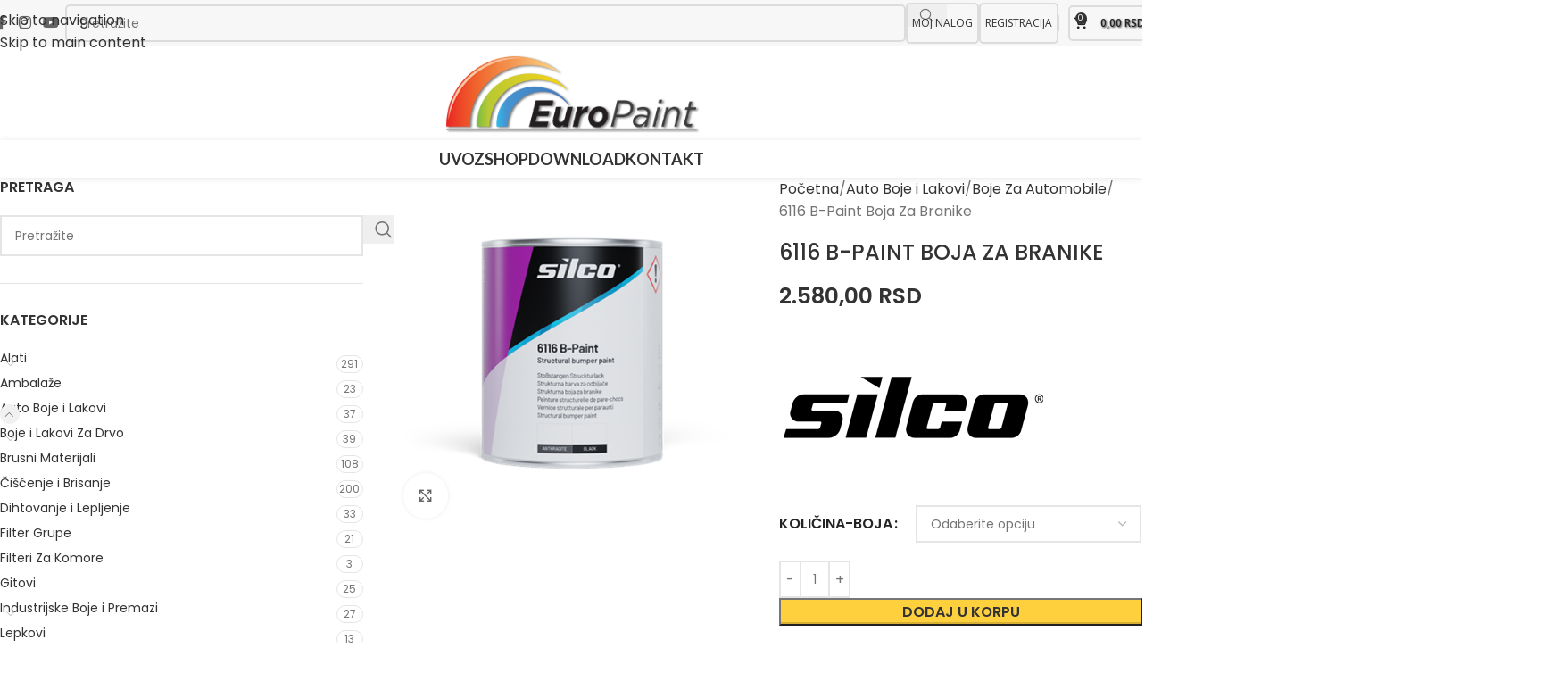

--- FILE ---
content_type: text/html; charset=UTF-8
request_url: https://www.europaint.rs/proizvod/6116-b-paint-boja-za-branike/
body_size: 39180
content:
<!DOCTYPE html>
<html lang="en-US">
<head>
	<meta charset="UTF-8">
	<link rel="profile" href="https://gmpg.org/xfn/11">
	<link rel="pingback" href="https://www.europaint.rs/xmlrpc.php">
<!-- Google tag (gtag.js) -->
<script async src="https://www.googletagmanager.com/gtag/js?id=G-76YB5F25NF"></script>
<script>
  window.dataLayer = window.dataLayer || [];
  function gtag(){dataLayer.push(arguments);}
  gtag('js', new Date());

  gtag('config', 'G-76YB5F25NF');
</script>
	<meta name='robots' content='index, follow, max-image-preview:large, max-snippet:-1, max-video-preview:-1' />

	<!-- This site is optimized with the Yoast SEO plugin v26.8 - https://yoast.com/product/yoast-seo-wordpress/ -->
	<title>6116 B-Paint Boja Za Branike - auto boje i lakovi | Europaint doo</title>
	<meta name="description" content="Silco| 6116 B-paint, boja za branike, auto boje i lakovi, Europaint doo" />
	<link rel="canonical" href="https://www.europaint.rs/proizvod/6116-b-paint-boja-za-branike/" />
	<meta property="og:locale" content="en_US" />
	<meta property="og:type" content="article" />
	<meta property="og:title" content="6116 B-Paint Boja Za Branike - auto boje i lakovi | Europaint doo" />
	<meta property="og:description" content="Silco| 6116 B-paint, boja za branike, auto boje i lakovi, Europaint doo" />
	<meta property="og:url" content="https://www.europaint.rs/proizvod/6116-b-paint-boja-za-branike/" />
	<meta property="og:site_name" content="Europaint doo" />
	<meta property="article:publisher" content="https://www.facebook.com/europaint.rs/" />
	<meta property="article:modified_time" content="2025-09-26T06:44:51+00:00" />
	<meta property="og:image" content="https://www.europaint.rs/wp-content/uploads/2023/11/6116.jpg" />
	<meta property="og:image:width" content="1000" />
	<meta property="og:image:height" content="1000" />
	<meta property="og:image:type" content="image/jpeg" />
	<meta name="twitter:card" content="summary_large_image" />
	<meta name="twitter:label1" content="Est. reading time" />
	<meta name="twitter:data1" content="1 minute" />
	<script type="application/ld+json" class="yoast-schema-graph">{"@context":"https://schema.org","@graph":[{"@type":"WebPage","@id":"https://www.europaint.rs/proizvod/6116-b-paint-boja-za-branike/","url":"https://www.europaint.rs/proizvod/6116-b-paint-boja-za-branike/","name":"6116 B-Paint Boja Za Branike - auto boje i lakovi | Europaint doo","isPartOf":{"@id":"https://www.woodmart.europaint.rs/#website"},"primaryImageOfPage":{"@id":"https://www.europaint.rs/proizvod/6116-b-paint-boja-za-branike/#primaryimage"},"image":{"@id":"https://www.europaint.rs/proizvod/6116-b-paint-boja-za-branike/#primaryimage"},"thumbnailUrl":"https://www.europaint.rs/wp-content/uploads/2023/11/6116.jpg","datePublished":"2023-11-07T21:14:38+00:00","dateModified":"2025-09-26T06:44:51+00:00","description":"Silco| 6116 B-paint, boja za branike, auto boje i lakovi, Europaint doo","breadcrumb":{"@id":"https://www.europaint.rs/proizvod/6116-b-paint-boja-za-branike/#breadcrumb"},"inLanguage":"en-US","potentialAction":[{"@type":"ReadAction","target":["https://www.europaint.rs/proizvod/6116-b-paint-boja-za-branike/"]}]},{"@type":"ImageObject","inLanguage":"en-US","@id":"https://www.europaint.rs/proizvod/6116-b-paint-boja-za-branike/#primaryimage","url":"https://www.europaint.rs/wp-content/uploads/2023/11/6116.jpg","contentUrl":"https://www.europaint.rs/wp-content/uploads/2023/11/6116.jpg","width":1000,"height":1000},{"@type":"BreadcrumbList","@id":"https://www.europaint.rs/proizvod/6116-b-paint-boja-za-branike/#breadcrumb","itemListElement":[{"@type":"ListItem","position":1,"name":"Početna","item":"https://www.europaint.rs/"},{"@type":"ListItem","position":2,"name":"Shop","item":"https://www.europaint.rs/shop/"},{"@type":"ListItem","position":3,"name":"6116 B-Paint Boja Za Branike"}]},{"@type":"WebSite","@id":"https://www.woodmart.europaint.rs/#website","url":"https://www.woodmart.europaint.rs/","name":"Europaint doo","description":"Auto Boje i Lakovi | Brusni Materijali | Alati | Poliranje","publisher":{"@id":"https://www.woodmart.europaint.rs/#organization"},"potentialAction":[{"@type":"SearchAction","target":{"@type":"EntryPoint","urlTemplate":"https://www.woodmart.europaint.rs/?s={search_term_string}"},"query-input":{"@type":"PropertyValueSpecification","valueRequired":true,"valueName":"search_term_string"}}],"inLanguage":"en-US"},{"@type":"Organization","@id":"https://www.woodmart.europaint.rs/#organization","name":"Europaint doo","url":"https://www.woodmart.europaint.rs/","logo":{"@type":"ImageObject","inLanguage":"en-US","@id":"https://www.woodmart.europaint.rs/#/schema/logo/image/","url":"https://www.europaint.rs/wp-content/uploads/2022/02/logo-europaint-324x95-1.png","contentUrl":"https://www.europaint.rs/wp-content/uploads/2022/02/logo-europaint-324x95-1.png","width":324,"height":95,"caption":"Europaint doo"},"image":{"@id":"https://www.woodmart.europaint.rs/#/schema/logo/image/"},"sameAs":["https://www.facebook.com/europaint.rs/","https://www.instagram.com/europaint.doo/"]}]}</script>
	<!-- / Yoast SEO plugin. -->


<link rel='dns-prefetch' href='//fonts.googleapis.com' />
<link rel="alternate" type="application/rss+xml" title="Europaint doo &raquo; Feed" href="https://www.europaint.rs/feed/" />
<link rel="alternate" type="application/rss+xml" title="Europaint doo &raquo; Comments Feed" href="https://www.europaint.rs/comments/feed/" />
<link rel="alternate" title="oEmbed (JSON)" type="application/json+oembed" href="https://www.europaint.rs/wp-json/oembed/1.0/embed?url=https%3A%2F%2Fwww.europaint.rs%2Fproizvod%2F6116-b-paint-boja-za-branike%2F" />
<link rel="alternate" title="oEmbed (XML)" type="text/xml+oembed" href="https://www.europaint.rs/wp-json/oembed/1.0/embed?url=https%3A%2F%2Fwww.europaint.rs%2Fproizvod%2F6116-b-paint-boja-za-branike%2F&#038;format=xml" />
<style id='wp-img-auto-sizes-contain-inline-css' type='text/css'>
img:is([sizes=auto i],[sizes^="auto," i]){contain-intrinsic-size:3000px 1500px}
/*# sourceURL=wp-img-auto-sizes-contain-inline-css */
</style>
<link rel='stylesheet' id='woo-cart-weight-blocks-integration-frontend-css' href='https://www.europaint.rs/wp-content/plugins/woo-cart-weight/build/style-index.css?ver=1764802184' type='text/css' media='all' />
<link rel='stylesheet' id='woo-cart-weight-blocks-integration-editor-css' href='https://www.europaint.rs/wp-content/plugins/woo-cart-weight/build/style-index.css?ver=1764802184' type='text/css' media='all' />
<link rel='stylesheet' id='wc-memberships-blocks-css' href='https://www.europaint.rs/wp-content/plugins/woocommerce-memberships/assets/css/blocks/wc-memberships-blocks.min.css?ver=1.27.4' type='text/css' media='all' />
<style id='woocommerce-inline-inline-css' type='text/css'>
.woocommerce form .form-row .required { visibility: visible; }
/*# sourceURL=woocommerce-inline-inline-css */
</style>
<link rel='stylesheet' id='wc-memberships-frontend-css' href='https://www.europaint.rs/wp-content/plugins/woocommerce-memberships/assets/css/frontend/wc-memberships-frontend.min.css?ver=1.27.4' type='text/css' media='all' />
<link rel='stylesheet' id='flexible-shipping-free-shipping-css' href='https://www.europaint.rs/wp-content/plugins/flexible-shipping/assets/dist/css/free-shipping.css?ver=6.5.4.2' type='text/css' media='all' />
<link rel='stylesheet' id='elementor-icons-css' href='https://www.europaint.rs/wp-content/plugins/elementor/assets/lib/eicons/css/elementor-icons.min.css?ver=5.46.0' type='text/css' media='all' />
<link rel='stylesheet' id='elementor-frontend-css' href='https://www.europaint.rs/wp-content/plugins/elementor/assets/css/frontend.min.css?ver=3.34.2' type='text/css' media='all' />
<link rel='stylesheet' id='elementor-post-5-css' href='https://www.europaint.rs/wp-content/uploads/elementor/css/post-5.css?ver=1769159228' type='text/css' media='all' />
<link rel='stylesheet' id='wd-style-base-css' href='https://www.europaint.rs/wp-content/themes/woodmart/css/parts/base.min.css?ver=8.3.9' type='text/css' media='all' />
<link rel='stylesheet' id='wd-helpers-wpb-elem-css' href='https://www.europaint.rs/wp-content/themes/woodmart/css/parts/helpers-wpb-elem.min.css?ver=8.3.9' type='text/css' media='all' />
<link rel='stylesheet' id='wd-lazy-loading-css' href='https://www.europaint.rs/wp-content/themes/woodmart/css/parts/opt-lazy-load.min.css?ver=8.3.9' type='text/css' media='all' />
<link rel='stylesheet' id='wd-revolution-slider-css' href='https://www.europaint.rs/wp-content/themes/woodmart/css/parts/int-rev-slider.min.css?ver=8.3.9' type='text/css' media='all' />
<link rel='stylesheet' id='wd-elementor-base-css' href='https://www.europaint.rs/wp-content/themes/woodmart/css/parts/int-elem-base.min.css?ver=8.3.9' type='text/css' media='all' />
<link rel='stylesheet' id='wd-elementor-pro-base-css' href='https://www.europaint.rs/wp-content/themes/woodmart/css/parts/int-elementor-pro.min.css?ver=8.3.9' type='text/css' media='all' />
<link rel='stylesheet' id='wd-woocommerce-base-css' href='https://www.europaint.rs/wp-content/themes/woodmart/css/parts/woocommerce-base.min.css?ver=8.3.9' type='text/css' media='all' />
<link rel='stylesheet' id='wd-mod-star-rating-css' href='https://www.europaint.rs/wp-content/themes/woodmart/css/parts/mod-star-rating.min.css?ver=8.3.9' type='text/css' media='all' />
<link rel='stylesheet' id='wd-woocommerce-block-notices-css' href='https://www.europaint.rs/wp-content/themes/woodmart/css/parts/woo-mod-block-notices.min.css?ver=8.3.9' type='text/css' media='all' />
<link rel='stylesheet' id='wd-woo-mod-quantity-css' href='https://www.europaint.rs/wp-content/themes/woodmart/css/parts/woo-mod-quantity.min.css?ver=8.3.9' type='text/css' media='all' />
<link rel='stylesheet' id='wd-woo-single-prod-el-base-css' href='https://www.europaint.rs/wp-content/themes/woodmart/css/parts/woo-single-prod-el-base.min.css?ver=8.3.9' type='text/css' media='all' />
<link rel='stylesheet' id='wd-woo-mod-stock-status-css' href='https://www.europaint.rs/wp-content/themes/woodmart/css/parts/woo-mod-stock-status.min.css?ver=8.3.9' type='text/css' media='all' />
<link rel='stylesheet' id='wd-woo-mod-shop-attributes-css' href='https://www.europaint.rs/wp-content/themes/woodmart/css/parts/woo-mod-shop-attributes.min.css?ver=8.3.9' type='text/css' media='all' />
<link rel='stylesheet' id='wd-header-base-css' href='https://www.europaint.rs/wp-content/themes/woodmart/css/parts/header-base.min.css?ver=8.3.9' type='text/css' media='all' />
<link rel='stylesheet' id='wd-mod-tools-css' href='https://www.europaint.rs/wp-content/themes/woodmart/css/parts/mod-tools.min.css?ver=8.3.9' type='text/css' media='all' />
<link rel='stylesheet' id='wd-header-elements-base-css' href='https://www.europaint.rs/wp-content/themes/woodmart/css/parts/header-el-base.min.css?ver=8.3.9' type='text/css' media='all' />
<link rel='stylesheet' id='wd-social-icons-css' href='https://www.europaint.rs/wp-content/themes/woodmart/css/parts/el-social-icons.min.css?ver=8.3.9' type='text/css' media='all' />
<link rel='stylesheet' id='wd-woo-mod-login-form-css' href='https://www.europaint.rs/wp-content/themes/woodmart/css/parts/woo-mod-login-form.min.css?ver=8.3.9' type='text/css' media='all' />
<link rel='stylesheet' id='wd-header-my-account-css' href='https://www.europaint.rs/wp-content/themes/woodmart/css/parts/header-el-my-account.min.css?ver=8.3.9' type='text/css' media='all' />
<link rel='stylesheet' id='wd-header-mobile-nav-dropdown-css' href='https://www.europaint.rs/wp-content/themes/woodmart/css/parts/header-el-mobile-nav-dropdown.min.css?ver=8.3.9' type='text/css' media='all' />
<link rel='stylesheet' id='wd-header-cart-side-css' href='https://www.europaint.rs/wp-content/themes/woodmart/css/parts/header-el-cart-side.min.css?ver=8.3.9' type='text/css' media='all' />
<link rel='stylesheet' id='wd-header-cart-css' href='https://www.europaint.rs/wp-content/themes/woodmart/css/parts/header-el-cart.min.css?ver=8.3.9' type='text/css' media='all' />
<link rel='stylesheet' id='wd-widget-shopping-cart-css' href='https://www.europaint.rs/wp-content/themes/woodmart/css/parts/woo-widget-shopping-cart.min.css?ver=8.3.9' type='text/css' media='all' />
<link rel='stylesheet' id='wd-widget-product-list-css' href='https://www.europaint.rs/wp-content/themes/woodmart/css/parts/woo-widget-product-list.min.css?ver=8.3.9' type='text/css' media='all' />
<link rel='stylesheet' id='wd-header-search-css' href='https://www.europaint.rs/wp-content/themes/woodmart/css/parts/header-el-search.min.css?ver=8.3.9' type='text/css' media='all' />
<link rel='stylesheet' id='wd-header-search-form-css' href='https://www.europaint.rs/wp-content/themes/woodmart/css/parts/header-el-search-form.min.css?ver=8.3.9' type='text/css' media='all' />
<link rel='stylesheet' id='wd-wd-search-form-css' href='https://www.europaint.rs/wp-content/themes/woodmart/css/parts/wd-search-form.min.css?ver=8.3.9' type='text/css' media='all' />
<link rel='stylesheet' id='wd-wd-search-dropdown-css' href='https://www.europaint.rs/wp-content/themes/woodmart/css/parts/wd-search-dropdown.min.css?ver=8.3.9' type='text/css' media='all' />
<link rel='stylesheet' id='wd-page-title-css' href='https://www.europaint.rs/wp-content/themes/woodmart/css/parts/page-title.min.css?ver=8.3.9' type='text/css' media='all' />
<link rel='stylesheet' id='wd-off-canvas-sidebar-css' href='https://www.europaint.rs/wp-content/themes/woodmart/css/parts/opt-off-canvas-sidebar.min.css?ver=8.3.9' type='text/css' media='all' />
<link rel='stylesheet' id='wd-widget-product-cat-css' href='https://www.europaint.rs/wp-content/themes/woodmart/css/parts/woo-widget-product-cat.min.css?ver=8.3.9' type='text/css' media='all' />
<link rel='stylesheet' id='wd-wd-search-results-css' href='https://www.europaint.rs/wp-content/themes/woodmart/css/parts/wd-search-results.min.css?ver=8.3.9' type='text/css' media='all' />
<link rel='stylesheet' id='wd-woo-single-prod-predefined-css' href='https://www.europaint.rs/wp-content/themes/woodmart/css/parts/woo-single-prod-predefined.min.css?ver=8.3.9' type='text/css' media='all' />
<link rel='stylesheet' id='wd-woo-single-prod-and-quick-view-predefined-css' href='https://www.europaint.rs/wp-content/themes/woodmart/css/parts/woo-single-prod-and-quick-view-predefined.min.css?ver=8.3.9' type='text/css' media='all' />
<link rel='stylesheet' id='wd-woo-single-prod-el-tabs-predefined-css' href='https://www.europaint.rs/wp-content/themes/woodmart/css/parts/woo-single-prod-el-tabs-predefined.min.css?ver=8.3.9' type='text/css' media='all' />
<link rel='stylesheet' id='wd-woo-single-prod-el-gallery-css' href='https://www.europaint.rs/wp-content/themes/woodmart/css/parts/woo-single-prod-el-gallery.min.css?ver=8.3.9' type='text/css' media='all' />
<link rel='stylesheet' id='wd-swiper-css' href='https://www.europaint.rs/wp-content/themes/woodmart/css/parts/lib-swiper.min.css?ver=8.3.9' type='text/css' media='all' />
<link rel='stylesheet' id='wd-swiper-arrows-css' href='https://www.europaint.rs/wp-content/themes/woodmart/css/parts/lib-swiper-arrows.min.css?ver=8.3.9' type='text/css' media='all' />
<link rel='stylesheet' id='wd-photoswipe-css' href='https://www.europaint.rs/wp-content/themes/woodmart/css/parts/lib-photoswipe.min.css?ver=8.3.9' type='text/css' media='all' />
<link rel='stylesheet' id='wd-woo-mod-variation-form-css' href='https://www.europaint.rs/wp-content/themes/woodmart/css/parts/woo-mod-variation-form.min.css?ver=8.3.9' type='text/css' media='all' />
<link rel='stylesheet' id='wd-woo-mod-swatches-base-css' href='https://www.europaint.rs/wp-content/themes/woodmart/css/parts/woo-mod-swatches-base.min.css?ver=8.3.9' type='text/css' media='all' />
<link rel='stylesheet' id='wd-woo-mod-variation-form-single-css' href='https://www.europaint.rs/wp-content/themes/woodmart/css/parts/woo-mod-variation-form-single.min.css?ver=8.3.9' type='text/css' media='all' />
<link rel='stylesheet' id='wd-tabs-css' href='https://www.europaint.rs/wp-content/themes/woodmart/css/parts/el-tabs.min.css?ver=8.3.9' type='text/css' media='all' />
<link rel='stylesheet' id='wd-woo-single-prod-el-tabs-opt-layout-tabs-css' href='https://www.europaint.rs/wp-content/themes/woodmart/css/parts/woo-single-prod-el-tabs-opt-layout-tabs.min.css?ver=8.3.9' type='text/css' media='all' />
<link rel='stylesheet' id='wd-accordion-css' href='https://www.europaint.rs/wp-content/themes/woodmart/css/parts/el-accordion.min.css?ver=8.3.9' type='text/css' media='all' />
<link rel='stylesheet' id='wd-accordion-elem-wpb-css' href='https://www.europaint.rs/wp-content/themes/woodmart/css/parts/el-accordion-wpb-elem.min.css?ver=8.3.9' type='text/css' media='all' />
<link rel='stylesheet' id='wd-product-loop-css' href='https://www.europaint.rs/wp-content/themes/woodmart/css/parts/woo-product-loop.min.css?ver=8.3.9' type='text/css' media='all' />
<link rel='stylesheet' id='wd-product-loop-tiled-css' href='https://www.europaint.rs/wp-content/themes/woodmart/css/parts/woo-product-loop-tiled.min.css?ver=8.3.9' type='text/css' media='all' />
<link rel='stylesheet' id='wd-woo-opt-stretch-cont-css' href='https://www.europaint.rs/wp-content/themes/woodmart/css/parts/woo-opt-stretch-cont.min.css?ver=8.3.9' type='text/css' media='all' />
<link rel='stylesheet' id='wd-mfp-popup-css' href='https://www.europaint.rs/wp-content/themes/woodmart/css/parts/lib-magnific-popup.min.css?ver=8.3.9' type='text/css' media='all' />
<link rel='stylesheet' id='wd-mod-animations-transform-css' href='https://www.europaint.rs/wp-content/themes/woodmart/css/parts/mod-animations-transform.min.css?ver=8.3.9' type='text/css' media='all' />
<link rel='stylesheet' id='wd-mod-transform-css' href='https://www.europaint.rs/wp-content/themes/woodmart/css/parts/mod-transform.min.css?ver=8.3.9' type='text/css' media='all' />
<link rel='stylesheet' id='wd-swiper-pagin-css' href='https://www.europaint.rs/wp-content/themes/woodmart/css/parts/lib-swiper-pagin.min.css?ver=8.3.9' type='text/css' media='all' />
<link rel='stylesheet' id='wd-footer-base-css' href='https://www.europaint.rs/wp-content/themes/woodmart/css/parts/footer-base.min.css?ver=8.3.9' type='text/css' media='all' />
<link rel='stylesheet' id='wd-widget-nav-css' href='https://www.europaint.rs/wp-content/themes/woodmart/css/parts/widget-nav.min.css?ver=8.3.9' type='text/css' media='all' />
<link rel='stylesheet' id='wd-scroll-top-css' href='https://www.europaint.rs/wp-content/themes/woodmart/css/parts/opt-scrolltotop.min.css?ver=8.3.9' type='text/css' media='all' />
<link rel='stylesheet' id='wd-header-search-fullscreen-css' href='https://www.europaint.rs/wp-content/themes/woodmart/css/parts/header-el-search-fullscreen-general.min.css?ver=8.3.9' type='text/css' media='all' />
<link rel='stylesheet' id='wd-header-search-fullscreen-2-css' href='https://www.europaint.rs/wp-content/themes/woodmart/css/parts/header-el-search-fullscreen-2.min.css?ver=8.3.9' type='text/css' media='all' />
<link rel='stylesheet' id='wd-header-my-account-sidebar-css' href='https://www.europaint.rs/wp-content/themes/woodmart/css/parts/header-el-my-account-sidebar.min.css?ver=8.3.9' type='text/css' media='all' />
<link rel='stylesheet' id='wd-mod-sticky-sidebar-opener-css' href='https://www.europaint.rs/wp-content/themes/woodmart/css/parts/mod-sticky-sidebar-opener.min.css?ver=8.3.9' type='text/css' media='all' />
<link rel='stylesheet' id='wd-cookies-popup-css' href='https://www.europaint.rs/wp-content/themes/woodmart/css/parts/opt-cookies.min.css?ver=8.3.9' type='text/css' media='all' />
<link rel='stylesheet' id='xts-google-fonts-css' href='https://fonts.googleapis.com/css?family=Poppins%3A400%2C600%2C500%7COpen+Sans%3A400%2C600%2C500%7CLato%3A400%2C700&#038;ver=8.3.9' type='text/css' media='all' />
<link rel='stylesheet' id='elementor-gf-local-roboto-css' href='https://www.europaint.rs/wp-content/uploads/elementor/google-fonts/css/roboto.css?ver=1742283657' type='text/css' media='all' />
<link rel='stylesheet' id='elementor-gf-local-robotoslab-css' href='https://www.europaint.rs/wp-content/uploads/elementor/google-fonts/css/robotoslab.css?ver=1742283662' type='text/css' media='all' />
<script type="text/javascript" src="https://www.europaint.rs/wp-includes/js/jquery/jquery.min.js?ver=3.7.1" id="jquery-core-js"></script>
<script type="text/javascript" src="https://www.europaint.rs/wp-includes/js/jquery/jquery-migrate.min.js?ver=3.4.1" id="jquery-migrate-js"></script>
<script type="text/javascript" src="https://www.europaint.rs/wp-content/plugins/woocommerce/assets/js/jquery-blockui/jquery.blockUI.min.js?ver=2.7.0-wc.10.4.3" id="wc-jquery-blockui-js" defer="defer" data-wp-strategy="defer"></script>
<script type="text/javascript" id="wc-add-to-cart-js-extra">
/* <![CDATA[ */
var wc_add_to_cart_params = {"ajax_url":"/wp-admin/admin-ajax.php","wc_ajax_url":"/?wc-ajax=%%endpoint%%","i18n_view_cart":"Pregledaj korpu","cart_url":"https://www.europaint.rs/cart/","is_cart":"","cart_redirect_after_add":"no"};
//# sourceURL=wc-add-to-cart-js-extra
/* ]]> */
</script>
<script type="text/javascript" src="https://www.europaint.rs/wp-content/plugins/woocommerce/assets/js/frontend/add-to-cart.min.js?ver=10.4.3" id="wc-add-to-cart-js" defer="defer" data-wp-strategy="defer"></script>
<script type="text/javascript" src="https://www.europaint.rs/wp-content/plugins/woocommerce/assets/js/zoom/jquery.zoom.min.js?ver=1.7.21-wc.10.4.3" id="wc-zoom-js" defer="defer" data-wp-strategy="defer"></script>
<script type="text/javascript" id="wc-single-product-js-extra">
/* <![CDATA[ */
var wc_single_product_params = {"i18n_required_rating_text":"Please select a rating","i18n_rating_options":["1 of 5 stars","2 of 5 stars","3 of 5 stars","4 of 5 stars","5 of 5 stars"],"i18n_product_gallery_trigger_text":"View full-screen image gallery","review_rating_required":"yes","flexslider":{"rtl":false,"animation":"slide","smoothHeight":true,"directionNav":false,"controlNav":"thumbnails","slideshow":false,"animationSpeed":500,"animationLoop":false,"allowOneSlide":false},"zoom_enabled":"","zoom_options":[],"photoswipe_enabled":"","photoswipe_options":{"shareEl":false,"closeOnScroll":false,"history":false,"hideAnimationDuration":0,"showAnimationDuration":0},"flexslider_enabled":""};
//# sourceURL=wc-single-product-js-extra
/* ]]> */
</script>
<script type="text/javascript" src="https://www.europaint.rs/wp-content/plugins/woocommerce/assets/js/frontend/single-product.min.js?ver=10.4.3" id="wc-single-product-js" defer="defer" data-wp-strategy="defer"></script>
<script type="text/javascript" src="https://www.europaint.rs/wp-content/plugins/woocommerce/assets/js/js-cookie/js.cookie.min.js?ver=2.1.4-wc.10.4.3" id="wc-js-cookie-js" defer="defer" data-wp-strategy="defer"></script>
<script type="text/javascript" id="woocommerce-js-extra">
/* <![CDATA[ */
var woocommerce_params = {"ajax_url":"/wp-admin/admin-ajax.php","wc_ajax_url":"/?wc-ajax=%%endpoint%%","i18n_password_show":"Show password","i18n_password_hide":"Hide password"};
//# sourceURL=woocommerce-js-extra
/* ]]> */
</script>
<script type="text/javascript" src="https://www.europaint.rs/wp-content/plugins/woocommerce/assets/js/frontend/woocommerce.min.js?ver=10.4.3" id="woocommerce-js" defer="defer" data-wp-strategy="defer"></script>
<script type="text/javascript" src="https://www.europaint.rs/wp-content/themes/woodmart/js/libs/device.min.js?ver=8.3.9" id="wd-device-library-js"></script>
<script type="text/javascript" src="https://www.europaint.rs/wp-content/themes/woodmart/js/scripts/global/scrollBar.min.js?ver=8.3.9" id="wd-scrollbar-js"></script>
<link rel="https://api.w.org/" href="https://www.europaint.rs/wp-json/" /><link rel="alternate" title="JSON" type="application/json" href="https://www.europaint.rs/wp-json/wp/v2/product/4422" /><link rel="EditURI" type="application/rsd+xml" title="RSD" href="https://www.europaint.rs/xmlrpc.php?rsd" />
<meta name="generator" content="WordPress 6.9" />
<meta name="generator" content="WooCommerce 10.4.3" />
<link rel='shortlink' href='https://www.europaint.rs/?p=4422' />
					<meta name="viewport" content="width=device-width, initial-scale=1.0, maximum-scale=1.0, user-scalable=no">
										<noscript><style>.woocommerce-product-gallery{ opacity: 1 !important; }</style></noscript>
	<meta name="generator" content="Elementor 3.34.2; features: additional_custom_breakpoints; settings: css_print_method-external, google_font-enabled, font_display-auto">
			<style>
				.e-con.e-parent:nth-of-type(n+4):not(.e-lazyloaded):not(.e-no-lazyload),
				.e-con.e-parent:nth-of-type(n+4):not(.e-lazyloaded):not(.e-no-lazyload) * {
					background-image: none !important;
				}
				@media screen and (max-height: 1024px) {
					.e-con.e-parent:nth-of-type(n+3):not(.e-lazyloaded):not(.e-no-lazyload),
					.e-con.e-parent:nth-of-type(n+3):not(.e-lazyloaded):not(.e-no-lazyload) * {
						background-image: none !important;
					}
				}
				@media screen and (max-height: 640px) {
					.e-con.e-parent:nth-of-type(n+2):not(.e-lazyloaded):not(.e-no-lazyload),
					.e-con.e-parent:nth-of-type(n+2):not(.e-lazyloaded):not(.e-no-lazyload) * {
						background-image: none !important;
					}
				}
			</style>
			<meta name="generator" content="Powered by Slider Revolution 6.7.40 - responsive, Mobile-Friendly Slider Plugin for WordPress with comfortable drag and drop interface." />
<link rel="icon" href="https://www.europaint.rs/wp-content/uploads/2024/04/512x512-150x150.png" sizes="32x32" />
<link rel="icon" href="https://www.europaint.rs/wp-content/uploads/2024/04/512x512-300x300.png" sizes="192x192" />
<link rel="apple-touch-icon" href="https://www.europaint.rs/wp-content/uploads/2024/04/512x512-300x300.png" />
<meta name="msapplication-TileImage" content="https://www.europaint.rs/wp-content/uploads/2024/04/512x512-300x300.png" />
<script>function setREVStartSize(e){
			//window.requestAnimationFrame(function() {
				window.RSIW = window.RSIW===undefined ? window.innerWidth : window.RSIW;
				window.RSIH = window.RSIH===undefined ? window.innerHeight : window.RSIH;
				try {
					var pw = document.getElementById(e.c).parentNode.offsetWidth,
						newh;
					pw = pw===0 || isNaN(pw) || (e.l=="fullwidth" || e.layout=="fullwidth") ? window.RSIW : pw;
					e.tabw = e.tabw===undefined ? 0 : parseInt(e.tabw);
					e.thumbw = e.thumbw===undefined ? 0 : parseInt(e.thumbw);
					e.tabh = e.tabh===undefined ? 0 : parseInt(e.tabh);
					e.thumbh = e.thumbh===undefined ? 0 : parseInt(e.thumbh);
					e.tabhide = e.tabhide===undefined ? 0 : parseInt(e.tabhide);
					e.thumbhide = e.thumbhide===undefined ? 0 : parseInt(e.thumbhide);
					e.mh = e.mh===undefined || e.mh=="" || e.mh==="auto" ? 0 : parseInt(e.mh,0);
					if(e.layout==="fullscreen" || e.l==="fullscreen")
						newh = Math.max(e.mh,window.RSIH);
					else{
						e.gw = Array.isArray(e.gw) ? e.gw : [e.gw];
						for (var i in e.rl) if (e.gw[i]===undefined || e.gw[i]===0) e.gw[i] = e.gw[i-1];
						e.gh = e.el===undefined || e.el==="" || (Array.isArray(e.el) && e.el.length==0)? e.gh : e.el;
						e.gh = Array.isArray(e.gh) ? e.gh : [e.gh];
						for (var i in e.rl) if (e.gh[i]===undefined || e.gh[i]===0) e.gh[i] = e.gh[i-1];
											
						var nl = new Array(e.rl.length),
							ix = 0,
							sl;
						e.tabw = e.tabhide>=pw ? 0 : e.tabw;
						e.thumbw = e.thumbhide>=pw ? 0 : e.thumbw;
						e.tabh = e.tabhide>=pw ? 0 : e.tabh;
						e.thumbh = e.thumbhide>=pw ? 0 : e.thumbh;
						for (var i in e.rl) nl[i] = e.rl[i]<window.RSIW ? 0 : e.rl[i];
						sl = nl[0];
						for (var i in nl) if (sl>nl[i] && nl[i]>0) { sl = nl[i]; ix=i;}
						var m = pw>(e.gw[ix]+e.tabw+e.thumbw) ? 1 : (pw-(e.tabw+e.thumbw)) / (e.gw[ix]);
						newh =  (e.gh[ix] * m) + (e.tabh + e.thumbh);
					}
					var el = document.getElementById(e.c);
					if (el!==null && el) el.style.height = newh+"px";
					el = document.getElementById(e.c+"_wrapper");
					if (el!==null && el) {
						el.style.height = newh+"px";
						el.style.display = "block";
					}
				} catch(e){
					console.log("Failure at Presize of Slider:" + e)
				}
			//});
		  };</script>
<style>
		
		</style>			<style id="wd-style-header_409315-css" data-type="wd-style-header_409315">
				:root{
	--wd-top-bar-h: 52px;
	--wd-top-bar-sm-h: 52px;
	--wd-top-bar-sticky-h: 52px;
	--wd-top-bar-brd-w: .00001px;

	--wd-header-general-h: 105px;
	--wd-header-general-sm-h: 60px;
	--wd-header-general-sticky-h: 105px;
	--wd-header-general-brd-w: .00001px;

	--wd-header-bottom-h: 42px;
	--wd-header-bottom-sm-h: 42px;
	--wd-header-bottom-sticky-h: 42px;
	--wd-header-bottom-brd-w: .00001px;

	--wd-header-clone-h: .00001px;

	--wd-header-brd-w: calc(var(--wd-top-bar-brd-w) + var(--wd-header-general-brd-w) + var(--wd-header-bottom-brd-w));
	--wd-header-h: calc(var(--wd-top-bar-h) + var(--wd-header-general-h) + var(--wd-header-bottom-h) + var(--wd-header-brd-w));
	--wd-header-sticky-h: calc(var(--wd-top-bar-sticky-h) + var(--wd-header-general-sticky-h) + var(--wd-header-bottom-sticky-h) + var(--wd-header-clone-h) + var(--wd-header-brd-w));
	--wd-header-sm-h: calc(var(--wd-top-bar-sm-h) + var(--wd-header-general-sm-h) + var(--wd-header-bottom-sm-h) + var(--wd-header-brd-w));
}

.whb-top-bar .wd-dropdown {
	margin-top: 5px;
}

.whb-top-bar .wd-dropdown:after {
	height: 16px;
}

.whb-sticked .whb-top-bar .wd-dropdown:not(.sub-sub-menu) {
	margin-top: 5px;
}

.whb-sticked .whb-top-bar .wd-dropdown:not(.sub-sub-menu):after {
	height: 16px;
}

.whb-sticked .whb-general-header .wd-dropdown:not(.sub-sub-menu) {
	margin-top: 31.5px;
}

.whb-sticked .whb-general-header .wd-dropdown:not(.sub-sub-menu):after {
	height: 42.5px;
}




.whb-header-bottom .wd-dropdown {
	margin-top: 0px;
}

.whb-header-bottom .wd-dropdown:after {
	height: 11px;
}

.whb-sticked .whb-header-bottom .wd-dropdown:not(.sub-sub-menu) {
	margin-top: 0px;
}

.whb-sticked .whb-header-bottom .wd-dropdown:not(.sub-sub-menu):after {
	height: 11px;
}


		
.whb-lfbftx27oy0rei2qwei6 {
	--wd-form-brd-radius: 5px;
}
.whb-lfbftx27oy0rei2qwei6 form.searchform {
	--wd-form-height: 42px;
}
.whb-lfbftx27oy0rei2qwei6.wd-search-form.wd-header-search-form .searchform {
	--wd-form-brd-color: rgba(0, 0, 0, 0.11);
}
.whb-top-bar {
	background-color: rgba(247, 247, 247, 1);
}

.whb-general-header {
	border-color: rgba(232, 232, 232, 1);border-bottom-width: 0px;border-bottom-style: solid;
}

.whb-3kfaa6oe0e66adtsjgrn form.searchform {
	--wd-form-height: 32px;
}
.whb-header-bottom {
	border-color: rgba(232, 232, 232, 1);border-bottom-width: 0px;border-bottom-style: solid;
}
			</style>
						<style id="wd-style-theme_settings_default-css" data-type="wd-style-theme_settings_default">
				@font-face {
	font-weight: normal;
	font-style: normal;
	font-family: "woodmart-font";
	src: url("//www.europaint.rs/wp-content/themes/woodmart/fonts/woodmart-font-1-400.woff2?v=8.3.9") format("woff2");
}

:root {
	--wd-text-font: "Poppins", Arial, Helvetica, sans-serif;
	--wd-text-font-weight: 400;
	--wd-text-color: rgb(116,116,116);
	--wd-text-font-size: 16px;
	--wd-title-font: "Open Sans", Arial, Helvetica, sans-serif;
	--wd-title-font-weight: 600;
	--wd-title-color: #242424;
	--wd-entities-title-font: "Poppins", Arial, Helvetica, sans-serif;
	--wd-entities-title-font-weight: 500;
	--wd-entities-title-color: #333333;
	--wd-entities-title-color-hover: rgb(51 51 51 / 65%);
	--wd-alternative-font: "Lato", Arial, Helvetica, sans-serif;
	--wd-widget-title-font: "Poppins", Arial, Helvetica, sans-serif;
	--wd-widget-title-font-weight: 600;
	--wd-widget-title-transform: uppercase;
	--wd-widget-title-color: #333;
	--wd-widget-title-font-size: 16px;
	--wd-header-el-font: "Open Sans", Arial, Helvetica, sans-serif;
	--wd-header-el-font-weight: 500;
	--wd-header-el-transform: none;
	--wd-header-el-font-size: 24px;
	--wd-otl-style: dotted;
	--wd-otl-width: 2px;
	--wd-primary-color: rgb(51,51,51);
	--wd-alternative-color: rgb(251,188,52);
	--btn-default-bgcolor: rgb(247,247,247);
	--btn-default-bgcolor-hover: #efefef;
	--btn-accented-font-family: "Poppins", Arial, Helvetica, sans-serif;
	--btn-accented-font-weight: 600;
	--btn-accented-transform: uppercase;
	--btn-accented-bgcolor: rgb(254,208,61);
	--btn-accented-bgcolor-hover: rgb(255,195,0);
	--wd-form-brd-width: 2px;
	--notices-success-bg: #459647;
	--notices-success-color: #fff;
	--notices-warning-bg: #E0B252;
	--notices-warning-color: #fff;
	--wd-link-color: #333333;
	--wd-link-color-hover: rgb(254,208,61);
}
.wd-age-verify-wrap {
	--wd-popup-width: 500px;
}
.wd-popup.wd-promo-popup {
	background-color: #111111;
	background-image: none;
	background-repeat: no-repeat;
	background-size: contain;
	background-position: left center;
}
.wd-promo-popup-wrap {
	--wd-popup-width: 800px;
}
:is(.woodmart-woocommerce-layered-nav, .wd-product-category-filter) .wd-scroll-content {
	max-height: 223px;
}
.wd-page-title .wd-page-title-bg img {
	background-repeat: no-repeat;
	object-fit: cover;
	background-attachment: scroll;
	object-position: center center;
}
.wd-footer {
	background-color: #ffffff;
	background-image: none;
}
html .wd-nav.wd-nav-main > li > a {
	font-family: "Lato", Arial, Helvetica, sans-serif;
	font-weight: 700;
	font-size: 18px;
	text-transform: uppercase;
	color: rgb(51,51,51);
}
html .wd-nav.wd-nav-main > li:hover > a, html .wd-nav.wd-nav-main > li.current-menu-item > a {
	color: rgb(254,208,61);
}
.product-labels .product-label.onsale {
	background-color: rgb(254,208,61);
	color: rgb(51,51,51);
}
.product-labels .product-label.new {
	background-color: rgb(254,208,61);
	color: rgb(51,51,51);
}
.mfp-wrap.wd-popup-quick-view-wrap {
	--wd-popup-width: 920px;
}
:root{
--wd-container-w: 1280px;
--wd-form-brd-radius: 0px;
--btn-default-color: #333;
--btn-default-color-hover: #333;
--btn-accented-color: #333;
--btn-accented-color-hover: #333;
--btn-default-brd-radius: 0px;
--btn-default-box-shadow: none;
--btn-default-box-shadow-hover: none;
--btn-default-box-shadow-active: none;
--btn-default-bottom: 0px;
--btn-accented-bottom-active: -1px;
--btn-accented-brd-radius: 0px;
--btn-accented-box-shadow: inset 0 -2px 0 rgba(0, 0, 0, .15);
--btn-accented-box-shadow-hover: inset 0 -2px 0 rgba(0, 0, 0, .15);
--wd-brd-radius: 0px;
}

@media (min-width: 1280px) {
section.elementor-section.wd-section-stretch > .elementor-container {
margin-left: auto;
margin-right: auto;
}
}


.wd-page-title {
background-color: #0a0a0a;
}

.main-page-wrapper { padding-top: 0px;}

/* TOP HEADER PROMENA */

.site-logo {
	filter: drop-shadow(2px 1px 1px #7d7d7d)
}

.whb-top-bar .icons-design-default.color-scheme-light .wd-social-icon {
	color: #242424 !important;
}
.whb-top-bar .icons-design-default.color-scheme-light .wd-social-icon:hover {
	color: #747474 !important;
}

.wd-tools-text, .wd-tools-icon {
	color: #242424 !important;

}

/* FOOTER 1kolona PROMENA */
.footer-column.footer-column-1.col-12.col-sm-6.col-lg-3 .widget-title {
	display: none;
}

/* page title add shadow */
.page-title .entry-title.title {
	text-shadow: 1px 1px 5px black !important;
}

/* kontakt forma */
#gform_wrapper_1 .gform_title {
	border-bottom: 2px solid #c9c9c9 !important;
}

#gform_fields_1 .gform-field-label.gform-field-label--type-sub {
	display: none !important;
}

#gform_wrapper_1 #input_1_1_3, #gform_wrapper_1 #input_1_4, #gform_wrapper_1 #input_1_3 {
	border-color: #c9c9c9 !important;
}


#gform_wrapper_1 #gform_submit_button_1 {
	background-color: #fed03d;
	 letter-spacing: 3px;
	color: #333;
	font-size: 16px;
	padding: 15px 25px 15px 25px;
}

#gform_wrapper_1 #input_1_1_3:focus, #gform_wrapper_1 #input_1_4:focus, #gform_wrapper_1 #input_1_3:focus,
#gform_wrapper_1 #input_1_6_1:focus {
	box-shadow: 0px 0px 1px 2px #c9c9c9;
}

#gform_wrapper_1 #gform_submit_button_1:hover {
	color: white;
	background-color: #333;
}

/* proizvod naziv */

.product_title.entry-title.wd-entities-title {
	text-transform: uppercase !important;
	font-size: 24px;
}

.summary.entry-summary .woocommerce-Price-amount.amount {
	color: #333333 !important;
}

.wd-breadcrumbs .breadcrumb-last {
	display: none;
}

.summary.entry-summary a:hover {
	color: #555;
}

.quantity input[type="button"]:hover {
	    color: #333333 !important;
    background-color:  #fed03d !important;
    border-color: #ffc300 !important;
}

/* shop stranica*/

.products.elements-grid .wd-entities-title {
	text-transform: uppercase;
	font-size: 16px;
}

.products.elements-grid .woocommerce-Price-amount.amount {
	font-size: 14px;
}

/* shop widget side*/
.product-categories .cat-item {
  text-decoration: none;
  background: linear-gradient(90deg, rgba(85,85,85,1) 60%, rgba(254,208,61,1) 100%);
  background-repeat: no-repeat;
  background-position: bottom left;
  background-size: 0% 1px;
  transition: background-size 400ms ease-in-out;
}

.product-categories .cat-item:hover {
  background-size: 100% 1px;
  color: inherit;
}

.wd-sidebar.sidebar-left .widget-area {
	font-size: 14px;
}

/* PULSIRANJE OUT OF STOCK */ 

.stock.out-of-stock.wd-style-default {
  animation: pulse linear 1.2s infinite;
  -webkit-animation: pulse  linear 1.2s infinite;
  -moz-animation: pulse  linear 1.2s infinite;
	width: 232px;
}

@keyframes pulse {
  
  0% {
    box-shadow: 0 0 0 0px rgba(0, 0, 0, 0.2);
  }
  100% {
    box-shadow: 0 0 0 20px rgba(0, 0, 0, 0);
  }
}

/* SIMPLEX STRANA FORMA */

#simplexbutt {
	background-color: #e99f24;
}

/* main menu mega */
.wd-sub-menu a:hover {
	text-shadow: 1px 1px 8px #fed03d;
	font-weight: bold;
}

#uvozmega .mega-menu-list .item-with-label a {
	font-size: 18px !important;
	color: #242424;
}

.wd-dropdown-menu.wd-dropdown.wd-design-full-width.color-scheme-dark {
	background-image: url("https://www.europaint.rs/wp-content/uploads/2023/12/white-bck22.jpg"); !important;
height: 238px;
}

#profix {
    font-size: 12px;
}

#profix tr td {
    padding: 2px 0px !important;
}

#profix img  {
	display: block;
  margin-top: auto;
  margin-bottom: auto;
  width: 50%;
}


/* empty cart tekst info change */
.wd-empty-page-text {
	visibility: hidden;
}

@media (max-width:320px) {
.wd-empty-page-text:after  {
content:'Pre nego što nastavite sa plaćanjem, morate dodati neke proizvode u korpu za kupovinu.'; 
  visibility: visible;
  display: block;
	line-height: initial;
	margin-top: -35% !important;
}
}

@media (max-width: 768.98px) {
.wd-empty-page-text:after {
content:'Pre nego što nastavite sa plaćanjem, morate dodati neke proizvode u korpu za kupovinu.'; 
  visibility: visible;
  display: block;
	line-height: initial;
	margin-top: -3%;
}
}

@media (min-width:769px) {
.wd-empty-page-text:after {
content:'Pre nego što nastavite sa plaćanjem, morate dodati neke proizvode u korpu za kupovinu.'; 
  visibility: visible;
  display: block;
	line-height: initial;
	margin-top: -3%;
}
}

/* OUT OF STOCK PROIZVOD LABEL */
.product-labels.labels-rounded .out-of-stock.product-label {
	max-width: 300px;
	border-radius: 5px;
	min-height: 25px;
	background-color: #fed03d;
	font-size: 10px
}

.woocommerce-checkout-review-order-table .woocommerce-shipping-totals.shipping th {
	visibility: hidden;
}

.woocommerce-checkout-review-order-table .woocommerce-shipping-totals.shipping th:after {
	content:'Isporuka'; 
  visibility: visible;
  display: block;
	line-height: initial;
	margin-top: -25%;
}

/* LOGIN / LOZINKA PROMENA */
#elementor-login-remember-me {
	visibility: visible !important;
}
#prijava .elementor-remember-me {
	visibility: hidden;
}

#prijava .elementor-remember-me label:after {
	content:'Zapamti me'; 
  visibility: visible;
  display: block;
	line-height: initial;
	margin-left: 25px;
	margin-top: -18px;
}

#prijava .elementor-lost-password {
	visibility: hidden;
}

#prijava .elementor-lost-password:after {
	content:'Zaboravili ste lozinku?'; 
  visibility: visible;
  display: block;
	line-height: initial;
}

#prijava .elementor-button {
	letter-spacing: 3px;
	border-bottom: 2px solid #d8b134;
}


/* GFORM REG BUTTON */
#gform_submit_button_2 {
	background-color: #fed03d;
    letter-spacing: 3px;
    border-bottom: 2px solid #d8b134;
    color: #112337;
}


/* HOMEPAGE BRANDS */
#brandsdesk .elementor-widget-container img:hover {
-webkit-box-shadow: 0px 0px 10px 1px rgba(0,0,0,0.2);
-moz-box-shadow: 0px 0px 10px 1px rgba(0,0,0,0.2);
box-shadow: 0px 0px 10px 1px rgba(0,0,0,0.2);
}

/* VARIJACIJE CLEAR BUTTON */
.reset_variations {
	color: red !important;
	text-shadow: 1px 1px 2px rgba(0,0,0,0.48) ;
}

/* MAIN MENU KATEGORIJE */

.wd-nav-vertical.wd-design-default>li.wd-more-cat-btn>a {
	background-color: #EBEBEB !important;
}

.menu-item.item-level-0.wd-more-cat-btn.wd-opened .woodmart-nav-link::after {
	color: black;
	font-weight: 600;
}


/* HIDE MEMBER DISCOUNT MESSAGE PRODUCT PAGE */ 
.woocommerce-info.wc-memberships-member-discount-message {
display: none;
}

/* CART PAGE SHIPPING TOTAL RENAME DESKTOP&MOBILE */ 
.woocommerce-shipping-totals.shipping th {
	visibility: hidden;
}

.woocommerce-shipping-totals.shipping th:after {
content:'Isporuka'; 
  visibility: visible;
  display: block;
	line-height: initial;
	margin-top: -23px;
}

@media screen and (max-width: 782px) {
	.woocommerce-shipping-totals.shipping td:before {
	visibility: hidden;
}
}

@media screen and (max-width: 782px) {
	.woocommerce-shipping-totals.shipping td:before{
		content:'Isporuka'; 
  visibility: visible;
  display: block;
	line-height: initial;
}
}

/* topmenu restyle */ 
	.menu-item-20245 , .menu-item-20127 , .menu-item-705 {
	   padding: 0px 5px 0px 5px;
    -webkit-border-radius: 3px;
    -moz-border-radius: 3px;
    border-radius: 5px;
    font-weight: 700 !important;
		border: solid #dcdcdc 2px;
}

#menu-item-20245:hover, .menu-item-20127:hover , .menu-item-705:hover  {
	border-style: inset
}

.wd-header-cart.wd-tools-element.wd-design-2.cart-widget-opener.whb-nedhm962r512y1xz9j06 a
	{
		padding: 5px;
    -webkit-border-radius: 3px;
    -moz-border-radius: 3px;
    border-radius: 5px;
    font-weight: 700 !important;
		border: solid #dcdcdc 2px;
		margin-left: 10px;
	}

.wd-header-cart.wd-tools-element.wd-design-2.cart-widget-opener.whb-nedhm962r512y1xz9j06 a:hover {
	border-style: inset
}

.topsocial {
	  padding: 5px;
    -webkit-border-radius: 3px;
    -moz-border-radius: 3px;
    border-radius: 5px;
    border: solid #dcdcdc 2px;
}

.icons-design-default .wd-social-icon .wd-icon {
	color: #4d4d4d !important;
}

.topsocial:hover
{
	border-style: inset;
}
.wd-header-cart .woocommerce-Price-amount.amount {
	font-weight: 700;
	text-shadow: 1px 1px 2px #333333;
}

.wd-header-cart .tax_label {
	display: none;
}


/* kontakt forma promena */
#input_1_1_3, #input_1_4 {
	color: #585e6a;
}

/* hide regme  */
#customer_login .col-12.col-md-6.col-register {
	display:none;
}

.create-account-question {
	display:none;
}

/* TOP HEADER MOBILE */

.whb-column.whb-col-mobile.whb-hidden-lg .wd-social-icons

{
	   padding: 5px;
    -webkit-border-radius: 3px;
    -moz-border-radius: 3px;
    border-radius: 5px;
    font-weight: 700 !important;
		border: solid #dcdcdc 2px;
}

.whb-column.whb-col-mobile.whb-hidden-lg .wd-header-nav.wd-header-secondary-nav.text-center {
	  -webkit-border-radius: 3px;
    -moz-border-radius: 3px;
    border-radius: 5px;
    font-weight: 700 !important;
		border: solid #dcdcdc 2px;
	max-width: 150px;
	margin: 0px 5px 0px; !important;
}

.whb-column.whb-col-mobile.whb-hidden-lg .wd-header-my-account.wd-tools-element.wd-event-hover.wd-design-1.wd-account-style-text.login-side-opener.whb-yrcf7y805v7pz8w3j65h
{
	  -webkit-border-radius: 3px;
    -moz-border-radius: 3px;
    border-radius: 5px;
    font-weight: 700 !important;
		border: solid #dcdcdc 2px;
}

.whb-column.whb-col-mobile.whb-hidden-lg .wd-header-my-account.wd-tools-element.wd-event-hover.wd-design-1.wd-account-style-text.whb-yrcf7y805v7pz8w3j65h
{
	  -webkit-border-radius: 3px;
    -moz-border-radius: 3px;
    border-radius: 5px;
    font-weight: 700 !important;
		border: solid #dcdcdc 2px;
}

.price del {
	color: red;
}

/* produkt brza kupovina widget */
.wd-products-element .wd-buttons.wd-pos-r-t {
	background-color: #fed03d;
	width: 15%;
	box-shadow: 0px 1px 4px 0px rgba(0,0,0,0.55);
-webkit-box-shadow: 0px 1px 4px 0px rgba(0,0,0,0.55);
-moz-box-shadow: 0px 1px 4px 0px rgba(0,0,0,0.55);
}

/* SHOP SIDE MENU PROMENA */
.wc-brand-list-layered-nav-product_brand li {
	margin-bottom: 3px;
}

.wc-brand-list-layered-nav-product_brand li {
 text-decoration: none;
  background: linear-gradient(90deg, rgba(85,85,85,1) 60%, rgba(254,208,61,1) 100%);
  background-repeat: no-repeat;
  background-position: bottom left;
  background-size: 0% 1px;
  transition: background-size 400ms ease-in-out;
}

.wc-brand-list-layered-nav-product_brand li:hover {
 background-size: 100% 1px;
color: inherit;
}

#woocommerce_brand_nav-2 .widget-title {
	margin-bottom: 10px;
}

/* OUT OF STOCK mobile minimaze */
@media only screen and (max-width: 576px) {
  .product-labels.labels-rounded .product-label.out-of-stock {
    font-size: 7px !important;
    min-height: 21px !important;
  }
}

/* Product brand remove top one */

.wd-product-brands {
	display: none;
}

/* label za proizvode nema na stanju */
.labels-rounded-sm .product-label.product-label.out-of-stock {
	background-color: #fed03d;
	font-size: 10px;
}

/* PADDING za main-content i PAGE title MARGIN */
.wd-content-layout {
	padding-top: 0px !important;
}

.wd-page-title {
margin-bottom: 2%;	
}@media (max-width: 576px) {
	/* X41 lak table  */
 .gloss-table-wrapper {
    width: 100%;
    overflow-x: auto !important;   /* forsira horizontalni scroll */
    display: block;
  }

  .gloss-table {
    border-collapse: collapse;
    min-width: 800px;  /* tabela ne može biti uža od ovoga */
    width: 100%;
  }

  .gloss-table th, 
  .gloss-table td {
    border: 1px solid #ccc;
    padding: 8px 12px;
    text-align: center;
    white-space: nowrap; /* zabrana lomljenja teksta */
  }

  .gloss-table th {
    background: #f5f5f5;
  }
}

			</style>
				
	<!-- Google tag (gtag.js) event -->
<script>
  gtag('event', 'conversion_event_add_to_cart', {
    // <event_parameters>
  });
</script>

	<!-- Google tag (gtag.js) event -->
<script>
  gtag('event', 'conversion_event_page_view', {
    // <event_parameters>
  });
</script>

<!-- Meta Pixel Code -->
<script>
!function(f,b,e,v,n,t,s)
{if(f.fbq)return;n=f.fbq=function(){n.callMethod?
n.callMethod.apply(n,arguments):n.queue.push(arguments)};
if(!f._fbq)f._fbq=n;n.push=n;n.loaded=!0;n.version='2.0';
n.queue=[];t=b.createElement(e);t.async=!0;
t.src=v;s=b.getElementsByTagName(e)[0];
s.parentNode.insertBefore(t,s)}(window, document,'script',
'https://connect.facebook.net/en_US/fbevents.js');
fbq('init', '1257295382043904');
fbq('track', 'PageView');
</script>
<noscript><img height="1" width="1" style="display:none"
src="https://www.facebook.com/tr?id=1257295382043904&ev=PageView&noscript=1"
/></noscript>
<!-- End Meta Pixel Code -->
	
<meta name="generator" content="WP Rocket 3.20.3" data-wpr-features="wpr_desktop" /></head>

<body class="wp-singular product-template-default single single-product postid-4422 wp-theme-woodmart wp-child-theme-woodmart-child theme-woodmart woocommerce woocommerce-page woocommerce-no-js member-discount discount-restricted wrapper-custom  categories-accordion-on woodmart-ajax-shop-on elementor-default elementor-kit-5">
			<script type="text/javascript" id="wd-flicker-fix">// Flicker fix.</script>		<div data-rocket-location-hash="1d2f525ce3ea968146219c11c5fd2e8a" class="wd-skip-links">
								<a href="#menu-mainmenu" class="wd-skip-navigation btn">
						Skip to navigation					</a>
								<a href="#main-content" class="wd-skip-content btn">
				Skip to main content			</a>
		</div>
		
	
	
	<div data-rocket-location-hash="a78df753d98fcfea7e3f76a16075815a" class="website-wrapper">
									<header data-rocket-location-hash="d77eacfe4e7fa7297afc6f652838781d" class="whb-header whb-header_409315 whb-sticky-shadow whb-scroll-stick whb-sticky-real whb-custom-header">
					<div data-rocket-location-hash="204580e74ddd733969730c489876d875" class="whb-main-header">
	
<div class="whb-row whb-top-bar whb-sticky-row whb-with-bg whb-without-border whb-color-dark whb-flex-flex-middle">
	<div data-rocket-location-hash="86e7759ebf0c59d073be9e2ac56e107d" class="container">
		<div class="whb-flex-row whb-top-bar-inner">
			<div class="whb-column whb-col-left whb-column5 whb-visible-lg">
				<div
						class=" wd-social-icons wd-style-default social-follow wd-shape-circle  whb-43k0qayz7gg36f2jmmhk color-scheme-dark text-center">
				
				
									<a rel="noopener noreferrer nofollow" href="https://www.facebook.com/europaint.rs/" target="_blank" class=" wd-social-icon social-facebook" aria-label="Facebook social link">
						<span class="wd-icon"></span>
											</a>
				
				
				
				
									<a rel="noopener noreferrer nofollow" href="https://www.instagram.com/europaint.doo/" target="_blank" class=" wd-social-icon social-instagram" aria-label="Instagram social link">
						<span class="wd-icon"></span>
											</a>
				
				
									<a rel="noopener noreferrer nofollow" href="https://www.youtube.com/channel/UCDnBmUPJtIVbQgOTqRKyabA" target="_blank" class=" wd-social-icon social-youtube" aria-label="YouTube social link">
						<span class="wd-icon"></span>
											</a>
				
				
				
				
				
				
				
				
				
				
				
				
				
				
				
				
				
				
				
				
			</div>

		</div>
<div class="whb-column whb-col-center whb-column6 whb-visible-lg">
	<div class="wd-search-form  wd-header-search-form wd-display-form whb-lfbftx27oy0rei2qwei6">

<form role="search" method="get" class="searchform  wd-style-4 woodmart-ajax-search" action="https://www.europaint.rs/"  data-thumbnail="1" data-price="1" data-post_type="product" data-count="8" data-sku="1" data-symbols_count="3" data-include_cat_search="no" autocomplete="off">
	<input type="text" class="s" placeholder="Pretražite" value="" name="s" aria-label="Search" title="Pretražite" required/>
	<input type="hidden" name="post_type" value="product">

	<span tabindex="0" aria-label="Clear search" class="wd-clear-search wd-role-btn wd-hide"></span>

	
	<button type="submit" class="searchsubmit">
		<span>
			Search		</span>
			</button>
</form>

	<div data-rocket-location-hash="48d8e49d5587f9daf1c02a6c3dc1063f" class="wd-search-results-wrapper">
		<div class="wd-search-results wd-dropdown-results wd-dropdown wd-scroll">
			<div class="wd-scroll-content">
				
				
							</div>
		</div>
	</div>

</div>
</div>
<div class="whb-column whb-col-right whb-column7 whb-visible-lg">
	
<nav class="wd-header-nav wd-header-secondary-nav whb-eux2lyfgzwgy2tny8s3g text-left" role="navigation" aria-label="SecMenuTop">
	<ul id="menu-secmenutop" class="menu wd-nav wd-nav-header wd-nav-secondary wd-style-separated wd-gap-s"><li id="menu-item-20245" class="menu-item menu-item-type-custom menu-item-object-custom menu-item-20245 item-level-0 menu-simple-dropdown wd-event-hover" ><a href="https://www.europaint.rs/my-account/edit-account/" class="woodmart-nav-link"><span class="nav-link-text">MOJ NALOG</span></a></li>
<li id="menu-item-705" class="menu-item menu-item-type-post_type menu-item-object-page menu-item-705 item-level-0 menu-simple-dropdown wd-event-hover" ><a href="https://www.europaint.rs/registracija/" class="woodmart-nav-link"><span class="nav-link-text">REGISTRACIJA</span></a></li>
</ul></nav>
<div class="wd-header-divider whb-divider-default whb-881tg1bsl0gyyz5lp2ot"></div>

<div class="wd-header-cart wd-tools-element wd-design-2 cart-widget-opener whb-nedhm962r512y1xz9j06">
	<a href="https://www.europaint.rs/cart/" title="Korpa">
		
			<span class="wd-tools-icon">
															<span class="wd-cart-number wd-tools-count">0 <span>items</span></span>
									</span>
			<span class="wd-tools-text">
				
										<span class="wd-cart-subtotal"><span class="woocommerce-Price-amount amount"><bdi>0,00<span class="woocommerce-Price-currencySymbol"> RSD</span></bdi></span></span>
					</span>

			</a>
	</div>
</div>
<div class="whb-column whb-col-mobile whb-column_mobile1 whb-hidden-lg">
				<div
						class=" wd-social-icons wd-style-default social-follow wd-shape-circle  whb-ifj45ut4usw778fsl6fq color-scheme-dark text-center">
				
				
									<a rel="noopener noreferrer nofollow" href="https://www.facebook.com/europaint.rs/" target="_blank" class=" wd-social-icon social-facebook" aria-label="Facebook social link">
						<span class="wd-icon"></span>
											</a>
				
				
				
				
									<a rel="noopener noreferrer nofollow" href="https://www.instagram.com/europaint.doo/" target="_blank" class=" wd-social-icon social-instagram" aria-label="Instagram social link">
						<span class="wd-icon"></span>
											</a>
				
				
									<a rel="noopener noreferrer nofollow" href="https://www.youtube.com/channel/UCDnBmUPJtIVbQgOTqRKyabA" target="_blank" class=" wd-social-icon social-youtube" aria-label="YouTube social link">
						<span class="wd-icon"></span>
											</a>
				
				
				
				
				
				
				
				
				
				
				
				
				
				
				
				
				
				
				
				
			</div>

		
<nav class="wd-header-nav wd-header-secondary-nav whb-1zfj1wc65x9nh5bih8zg text-center" role="navigation" aria-label="MobileSide">
	<ul id="menu-mobileside" class="menu wd-nav wd-nav-header wd-nav-secondary wd-style-default wd-gap-s"><li id="menu-item-20782" class="menu-item menu-item-type-post_type menu-item-object-page menu-item-20782 item-level-0 menu-simple-dropdown wd-event-hover" ><a href="https://www.europaint.rs/registracija/" class="woodmart-nav-link"><span class="nav-link-text">REGISTRACIJA</span></a></li>
</ul></nav>
<div class="wd-header-my-account wd-tools-element wd-event-hover wd-design-1 wd-account-style-text login-side-opener whb-yrcf7y805v7pz8w3j65h">
			<a href="https://www.europaint.rs/my-account/" title="MOJ NALOG">
			
				<span class="wd-tools-icon">
									</span>
				<span class="wd-tools-text">
				MOJ NALOG			</span>

					</a>

			</div>
</div>
		</div>
	</div>
</div>

<div class="whb-row whb-general-header whb-sticky-row whb-without-bg whb-without-border whb-color-dark whb-flex-equal-sides">
	<div class="container">
		<div class="whb-flex-row whb-general-header-inner">
			<div class="whb-column whb-col-left whb-column8 whb-visible-lg whb-empty-column">
	</div>
<div class="whb-column whb-col-center whb-column9 whb-visible-lg">
	<div class="site-logo whb-gs8bcnxektjsro21n657">
	<a href="https://www.europaint.rs/" class="wd-logo wd-main-logo" rel="home" aria-label="Site logo">
		<img src="https://www.europaint.rs/wp-content/uploads/2022/02/logo-europaint-324x95-1.png" alt="Europaint doo" style="max-width: 280px;" loading="lazy" />	</a>
	</div>
</div>
<div class="whb-column whb-col-right whb-column10 whb-visible-lg whb-empty-column">
	</div>
<div class="whb-column whb-mobile-left whb-column_mobile2 whb-hidden-lg">
	<div class="wd-tools-element wd-header-mobile-nav wd-style-icon wd-design-1 whb-g1k0m1tib7raxrwkm1t3">
	<a href="#" rel="nofollow" aria-label="Open mobile menu">
		
		<span class="wd-tools-icon">
					</span>

		<span class="wd-tools-text">Meni</span>

			</a>
</div></div>
<div class="whb-column whb-mobile-center whb-column_mobile3 whb-hidden-lg">
	<div class="site-logo whb-lt7vdqgaccmapftzurvt">
	<a href="https://www.europaint.rs/" class="wd-logo wd-main-logo" rel="home" aria-label="Site logo">
		<img src="https://www.europaint.rs/wp-content/uploads/2022/02/logo-europaint-324x95-1.png" alt="Europaint doo" style="max-width: 155px;" loading="lazy" />	</a>
	</div>
</div>
<div class="whb-column whb-mobile-right whb-column_mobile4 whb-hidden-lg">
	
<div class="wd-header-cart wd-tools-element wd-design-5 cart-widget-opener whb-trk5sfmvib0ch1s1qbtc">
	<a href="https://www.europaint.rs/cart/" title="Korpa">
		
			<span class="wd-tools-icon">
															<span class="wd-cart-number wd-tools-count">0 <span>items</span></span>
									</span>
			<span class="wd-tools-text">
				
										<span class="wd-cart-subtotal"><span class="woocommerce-Price-amount amount"><bdi>0,00<span class="woocommerce-Price-currencySymbol"> RSD</span></bdi></span></span>
					</span>

			</a>
	</div>
</div>
		</div>
	</div>
</div>

<div class="whb-row whb-header-bottom whb-sticky-row whb-without-bg whb-without-border whb-color-dark whb-with-shadow whb-flex-flex-middle">
	<div class="container">
		<div class="whb-flex-row whb-header-bottom-inner">
			<div class="whb-column whb-col-left whb-column11 whb-visible-lg whb-empty-column">
	</div>
<div class="whb-column whb-col-center whb-column12 whb-visible-lg">
	<nav class="wd-header-nav wd-header-main-nav text-center wd-design-1 wd-with-overlay whb-6kgdkbvf12frej4dofvj" role="navigation" aria-label="Main navigation">
	<ul id="menu-mainmenu" class="menu wd-nav wd-nav-header wd-nav-main wd-style-separated wd-gap-m"><li id="menu-item-19892" class="menu-item menu-item-type-custom menu-item-object-custom menu-item-19892 item-level-0 menu-mega-dropdown wd-event-hover menu-item-has-children" ><a href="https://www.europaint.rs/uvoz/" class="woodmart-nav-link"><span class="nav-link-text">UVOZ</span></a>
<div class="wd-dropdown-menu wd-dropdown wd-design-full-width color-scheme-dark">

<div data-rocket-location-hash="86b75d77d2c73fd7255b70f5546d37fa" class="container wd-entry-content">
			<link rel="stylesheet" id="elementor-post-19896-css" href="https://www.europaint.rs/wp-content/uploads/elementor/css/post-19896.css?ver=1769159232" type="text/css" media="all">
					<div data-elementor-type="wp-post" data-elementor-id="19896" class="elementor elementor-19896" data-elementor-post-type="cms_block">
						<section class="elementor-section elementor-top-section elementor-element elementor-element-4021803 elementor-section-boxed elementor-section-height-default elementor-section-height-default" data-id="4021803" data-element_type="section" id="uvozmega" data-settings="{&quot;background_background&quot;:&quot;classic&quot;}">
							<div class="elementor-background-overlay"></div>
							<div class="elementor-container elementor-column-gap-default">
					<div class="elementor-column elementor-col-25 elementor-top-column elementor-element elementor-element-25bc148" data-id="25bc148" data-element_type="column">
			<div class="elementor-widget-wrap elementor-element-populated">
						<div class="elementor-element elementor-element-d473078 elementor-widget elementor-widget-wd_extra_menu_list" data-id="d473078" data-element_type="widget" data-widget_type="wd_extra_menu_list.default">
				<div class="elementor-widget-container">
								<link rel="stylesheet" id="wd-mod-nav-menu-label-css" href="https://www.europaint.rs/wp-content/themes/woodmart/css/parts/mod-nav-menu-label.min.css?ver=8.3.9" type="text/css" media="all" /> 						<ul class="wd-sub-menu wd-sub-accented  mega-menu-list">
				<li class="item-with-label item-label-primary">
					
					<ul class="sub-sub-menu">
													
							<li class="item-with-label item-label-primary">
								<a  href="https://www.europaint.rs/uvoz/silco/">
																												
																			SILCO									
																	</a>
							</li>
													
							<li class="item-with-label item-label-green">
								<a  href="https://www.europaint.rs/uvoz/profix/">
																												
																			PROFIX									
																	</a>
							</li>
													
							<li class="item-with-label item-label-primary">
								<a  href="https://www.europaint.rs/uvoz/norton/">
																												
																			NORTON									
																	</a>
							</li>
													
							<li class="item-with-label item-label-primary">
								<a  href="https://www.europaint.rs/uvoz/mclaren-car-care/">
																												
																			McLAREN CAR CARE									
																	</a>
							</li>
													
							<li class="item-with-label item-label-primary">
								<a  href="https://www.europaint.rs/uvoz/cartotecnica-basic/">
																												
																			CARTOTECNICA BASIC									
																	</a>
							</li>
											</ul>
				</li>
			</ul>
						</div>
				</div>
					</div>
		</div>
				<div class="elementor-column elementor-col-25 elementor-top-column elementor-element elementor-element-511b043" data-id="511b043" data-element_type="column">
			<div class="elementor-widget-wrap elementor-element-populated">
						<div class="elementor-element elementor-element-1e41c01 elementor-widget elementor-widget-wd_extra_menu_list" data-id="1e41c01" data-element_type="widget" data-widget_type="wd_extra_menu_list.default">
				<div class="elementor-widget-container">
								<ul class="wd-sub-menu wd-sub-accented  mega-menu-list">
				<li class="item-with-label item-label-primary">
					
					<ul class="sub-sub-menu">
													
							<li class="item-with-label item-label-green">
								<a  href="https://www.europaint.rs/uvoz/scholl-concepts/">
																												
																			SCHOLL CONCEPTS									
																	</a>
							</li>
													
							<li class="item-with-label item-label-primary">
								<a  href="https://www.europaint.rs/uvoz/franchi-kim/">
																												
																			FRANCHI &amp; KIM									
																	</a>
							</li>
													
							<li class="item-with-label item-label-primary">
								<a  href="https://www.europaint.rs/uvoz/simplex/">
																												
																			SIMPLEX									
																	</a>
							</li>
													
							<li class="item-with-label item-label-primary">
								<a  href="https://www.europaint.rs/uvoz/ani-s-p-a/">
																												
																			ANI S.P.A.									
																	</a>
							</li>
													
							<li class="item-with-label item-label-orange">
								<a  href="https://www.europaint.rs/uvoz/flexovit/">
																												
																			FLEXOVIT									
																			<span class="menu-label menu-label-orange">
											NOVO										</span>
																	</a>
							</li>
											</ul>
				</li>
			</ul>
						</div>
				</div>
					</div>
		</div>
				<div class="elementor-column elementor-col-25 elementor-top-column elementor-element elementor-element-ab41820" data-id="ab41820" data-element_type="column">
			<div class="elementor-widget-wrap elementor-element-populated">
						<div class="elementor-element elementor-element-2d9983e elementor-widget elementor-widget-wd_extra_menu_list" data-id="2d9983e" data-element_type="widget" data-widget_type="wd_extra_menu_list.default">
				<div class="elementor-widget-container">
								<ul class="wd-sub-menu wd-sub-accented  mega-menu-list">
				<li class="item-with-label item-label-primary">
					
					<ul class="sub-sub-menu">
													
							<li class="item-with-label item-label-green">
								<a  href="https://www.europaint.rs/uvoz/shinemate/">
																												
																			SHINEMATE									
																	</a>
							</li>
													
							<li class="item-with-label item-label-orange">
								<a  href="https://www.europaint.rs/uvoz/nasiol/">
																												
																			NASIOL									
																			<span class="menu-label menu-label-orange">
											NOVO										</span>
																	</a>
							</li>
													
							<li class="item-with-label item-label-primary">
								<a  href="https://www.europaint.rs/uvoz/q1-premium/">
																												
																			Q1® PREMIUM									
																	</a>
							</li>
													
							<li class="item-with-label item-label-primary">
								<a  href="https://www.europaint.rs/uvoz/masters-line/">
																												
																			MASTER'S LINE									
																	</a>
							</li>
													
							<li class="item-with-label item-label-primary">
								<a  href="https://www.europaint.rs/uvoz/maxshine/">
																												
																			MAXSHINE									
																	</a>
							</li>
											</ul>
				</li>
			</ul>
						</div>
				</div>
					</div>
		</div>
				<div class="elementor-column elementor-col-25 elementor-top-column elementor-element elementor-element-53ba9e8" data-id="53ba9e8" data-element_type="column">
			<div class="elementor-widget-wrap elementor-element-populated">
						<div class="elementor-element elementor-element-84bb03c elementor-widget elementor-widget-wd_extra_menu_list" data-id="84bb03c" data-element_type="widget" data-widget_type="wd_extra_menu_list.default">
				<div class="elementor-widget-container">
								<ul class="wd-sub-menu wd-sub-accented  mega-menu-list">
				<li class="item-with-label item-label-primary">
					
					<ul class="sub-sub-menu">
													
							<li class="item-with-label item-label-orange">
								<a  href="https://www.europaint.rs/uvoz/farecla/">
																												
																			FARÉCLA									
																			<span class="menu-label menu-label-orange">
											NOVO										</span>
																	</a>
							</li>
													
							<li class="item-with-label item-label-green">
								<a  href="https://www.europaint.rs/uvoz-auto-boje-lakovi/sylac/">
																												
																			SYLAC									
																	</a>
							</li>
													
							<li class="item-with-label item-label-primary">
								<a  href="https://www.europaint.rs/uvoz-auto-boje-lakovi/boer-tools/">
																												
																			BOER TOOLS									
																	</a>
							</li>
													
							<li class="item-with-label item-label-primary">
								<a  href="https://www.europaint.rs/uvoz/helpix/">
																												
																			HELPIX									
																	</a>
							</li>
													
							<li class="item-with-label item-label-primary">
								<a  href="https://www.europaint.rs/uvoz/atlas/">
																												
																			ATLAS									
																	</a>
							</li>
											</ul>
				</li>
			</ul>
						</div>
				</div>
					</div>
		</div>
					</div>
		</section>
				</div>
		
</div>

</div>
</li>
<li id="menu-item-3928" class="menu-item menu-item-type-post_type menu-item-object-page current_page_parent menu-item-3928 item-level-0 menu-simple-dropdown wd-event-hover" ><a href="https://www.europaint.rs/shop/" class="woodmart-nav-link"><span class="nav-link-text">SHOP</span></a></li>
<li id="menu-item-622" class="menu-item menu-item-type-post_type menu-item-object-page menu-item-622 item-level-0 menu-simple-dropdown wd-event-hover" ><a href="https://www.europaint.rs/download/" class="woodmart-nav-link"><span class="nav-link-text">DOWNLOAD</span></a></li>
<li id="menu-item-677" class="menu-item menu-item-type-post_type menu-item-object-page menu-item-677 item-level-0 menu-simple-dropdown wd-event-hover" ><a href="https://www.europaint.rs/kontakt/" class="woodmart-nav-link"><span class="nav-link-text">KONTAKT</span></a></li>
</ul></nav>
</div>
<div class="whb-column whb-col-right whb-column13 whb-visible-lg whb-empty-column">
	</div>
<div class="whb-column whb-col-mobile whb-column_mobile5 whb-hidden-lg">
	<div class="wd-search-form  wd-header-search-form-mobile wd-display-full-screen-2 whb-3kfaa6oe0e66adtsjgrn">

<form role="search" method="get" class="searchform  wd-style-default" action="https://www.europaint.rs/"  autocomplete="off">
	<input type="text" class="s" placeholder="Pretražite" value="" name="s" aria-label="Search" title="Pretražite" required/>
	<input type="hidden" name="post_type" value="product">

	<span tabindex="0" aria-label="Clear search" class="wd-clear-search wd-role-btn wd-hide"></span>

	
	<button type="submit" class="searchsubmit">
		<span>
			Search		</span>
			</button>
</form>


</div>
</div>
		</div>
	</div>
</div>
</div>
				</header>
			
								<div data-rocket-location-hash="68b5154f7f10e61c137280f720be3995" class="wd-page-content main-page-wrapper">
		
		
		<main data-rocket-location-hash="d71d057172dc44f0953d43bb4fcd90d6" id="main-content" class="wd-content-layout content-layout-wrapper container wd-grid-g wd-sidebar-hidden-md-sm wd-sidebar-hidden-sm wd-builder-off" role="main" style="--wd-col-lg:12;--wd-gap-lg:30px;--wd-gap-sm:20px;">
				
	
<aside class="wd-sidebar sidebar-container wd-grid-col sidebar-left" style="--wd-col-lg:4;--wd-col-md:12;--wd-col-sm:12;">
			<div data-rocket-location-hash="3a775a83f34c982fd65ae8e2897adc0a" class="wd-heading">
			<div data-rocket-location-hash="8e2374cbcee2466f5d606abb06a8f7e7" class="close-side-widget wd-action-btn wd-style-text wd-cross-icon">
				<a href="#" rel="nofollow noopener">Zatvori</a>
			</div>
		</div>
		<div class="widget-area">
				<div id="woocommerce_product_search-9" class="wd-widget widget sidebar-widget woocommerce widget_product_search"><h5 class="widget-title">PRETRAGA</h5><div data-rocket-location-hash="8861a0deae1a7c5d135fa138d1c87b54" class="wd-search-form ">

<form role="search" method="get" class="searchform  wd-style-default woodmart-ajax-search" action="https://www.europaint.rs/"  data-thumbnail="1" data-price="1" data-post_type="product" data-count="20" data-sku="1" data-symbols_count="3" data-include_cat_search="no" autocomplete="off">
	<input type="text" class="s" placeholder="Pretražite" value="" name="s" aria-label="Search" title="Pretražite" required/>
	<input type="hidden" name="post_type" value="product">

	<span tabindex="0" aria-label="Clear search" class="wd-clear-search wd-role-btn wd-hide"></span>

	
	<button type="submit" class="searchsubmit">
		<span>
			Search		</span>
			</button>
</form>

	<div class="wd-search-results-wrapper">
		<div class="wd-search-results wd-dropdown-results wd-dropdown wd-scroll">
			<div class="wd-scroll-content">
				
				
							</div>
		</div>
	</div>

</div>
</div><div id="woocommerce_product_categories-8" class="wd-widget widget sidebar-widget woocommerce widget_product_categories"><h5 class="widget-title">KATEGORIJE</h5><ul class="product-categories"><li class="cat-item cat-item-23 cat-parent wd-active-parent"><a href="https://www.europaint.rs/shop/alati/">Alati</a> <span class="count">291</span><ul class='children'>
<li class="cat-item cat-item-40"><a href="https://www.europaint.rs/shop/alati/creva-spojnice-adapteri/">Creva, Spojnice, Adapteri</a> <span class="count">54</span></li>
<li class="cat-item cat-item-46"><a href="https://www.europaint.rs/shop/alati/dodatna-oprema/">Dodatna Oprema</a> <span class="count">22</span></li>
<li class="cat-item cat-item-111"><a href="https://www.europaint.rs/shop/alati/elektricni-alat/">Električni Alat</a> <span class="count">1</span></li>
<li class="cat-item cat-item-51"><a href="https://www.europaint.rs/shop/alati/nosaci-i-adapteri-za-masine/">Nosači i Adapteri Za Mašine</a> <span class="count">79</span></li>
<li class="cat-item cat-item-77"><a href="https://www.europaint.rs/shop/alati/pneumatski-alati/">Pneumatski Alati</a> <span class="count">11</span></li>
<li class="cat-item cat-item-78"><a href="https://www.europaint.rs/shop/alati/polirke/">Polirke</a> <span class="count">18</span></li>
<li class="cat-item cat-item-24"><a href="https://www.europaint.rs/shop/alati/rucni-alati/">Ručni Alati</a> <span class="count">49</span></li>
<li class="cat-item cat-item-86"><a href="https://www.europaint.rs/shop/alati/slajferice/">Šlajferice</a> <span class="count">19</span></li>
<li class="cat-item cat-item-45"><a href="https://www.europaint.rs/shop/alati/stalci/">Stalci</a> <span class="count">21</span></li>
<li class="cat-item cat-item-242"><a href="https://www.europaint.rs/shop/alati/prskalice/">Prskalice</a> <span class="count">16</span></li>
<li class="cat-item cat-item-110"><a href="https://www.europaint.rs/shop/alati/usisivaci/">Usisivači</a> <span class="count">3</span></li>
</ul>
</li>
<li class="cat-item cat-item-39"><a href="https://www.europaint.rs/shop/ambalaze/">Ambalaže</a> <span class="count">23</span></li>
<li class="cat-item cat-item-29 cat-parent wd-active-parent current-cat-parent wd-current-active-parent"><a href="https://www.europaint.rs/shop/auto-boje-i-lakovi/">Auto Boje i Lakovi</a> <span class="count">37</span><ul class='children'>
<li class="cat-item cat-item-91"><a href="https://www.europaint.rs/shop/auto-boje-i-lakovi/aditivi/">Aditivi</a> <span class="count">4</span></li>
<li class="cat-item cat-item-33 current-cat wd-active"><a href="https://www.europaint.rs/shop/auto-boje-i-lakovi/boje-za-automobile/">Boje Za Automobile</a> <span class="count">15</span></li>
<li class="cat-item cat-item-30"><a href="https://www.europaint.rs/shop/auto-boje-i-lakovi/lakovi-za-automobile/">Lakovi Za Automobile</a> <span class="count">18</span></li>
</ul>
</li>
<li class="cat-item cat-item-62 cat-parent wd-active-parent"><a href="https://www.europaint.rs/shop/boje-i-lakovi-za-drvo/">Boje i Lakovi Za Drvo</a> <span class="count">39</span><ul class='children'>
<li class="cat-item cat-item-63"><a href="https://www.europaint.rs/shop/boje-i-lakovi-za-drvo/osnovne-boje-i-lakovi-za-drvo/">Osnovne Boje i Lakovi Za Drvo</a> <span class="count">8</span></li>
<li class="cat-item cat-item-93"><a href="https://www.europaint.rs/shop/boje-i-lakovi-za-drvo/osnovne-i-zavrsne-boje-i-lakovi-za-drvo-na-vodenoj-bazi/">Osnovne i Završne Boje i Lakovi za Drvo Na Vodenoj Bazi</a> <span class="count">11</span></li>
<li class="cat-item cat-item-64"><a href="https://www.europaint.rs/shop/boje-i-lakovi-za-drvo/zavrsne-boje-i-lakovi-za-drvo/">Završne Boje i Lakovi Za Drvo</a> <span class="count">20</span></li>
</ul>
</li>
<li class="cat-item cat-item-21"><a href="https://www.europaint.rs/shop/brusni-materijali/">Brusni Materijali</a> <span class="count">108</span></li>
<li class="cat-item cat-item-44"><a href="https://www.europaint.rs/shop/ciscenje-i-brisanje/">Čišćenje i Brisanje</a> <span class="count">200</span></li>
<li class="cat-item cat-item-35"><a href="https://www.europaint.rs/shop/dihtovanje-i-lepljenje/">Dihtovanje i Lepljenje</a> <span class="count">33</span></li>
<li class="cat-item cat-item-58"><a href="https://www.europaint.rs/shop/filter-grupe/">Filter Grupe</a> <span class="count">21</span></li>
<li class="cat-item cat-item-57"><a href="https://www.europaint.rs/shop/filteri-za-komore/">Filteri Za Komore</a> <span class="count">3</span></li>
<li class="cat-item cat-item-25"><a href="https://www.europaint.rs/shop/gitovi/">Gitovi</a> <span class="count">25</span></li>
<li class="cat-item cat-item-95 cat-parent wd-active-parent"><a href="https://www.europaint.rs/shop/industrijske-boje-i-premazi/">Industrijske Boje i Premazi</a> <span class="count">27</span><ul class='children'>
<li class="cat-item cat-item-98"><a href="https://www.europaint.rs/shop/industrijske-boje-i-premazi/boje-za-kovano-gvozde/">Boje Za Kovano Gvožđe</a> <span class="count">2</span></li>
<li class="cat-item cat-item-99"><a href="https://www.europaint.rs/shop/industrijske-boje-i-premazi/nitro-osnovne-i-zavrsne-boje/">Nitro Osnovne i Završne boje</a> <span class="count">5</span></li>
<li class="cat-item cat-item-97"><a href="https://www.europaint.rs/shop/industrijske-boje-i-premazi/osnovne-i-zavrsne-boje/">Osnovne i Završne Boje</a> <span class="count">18</span></li>
<li class="cat-item cat-item-96"><a href="https://www.europaint.rs/shop/industrijske-boje-i-premazi/paste-koloranti/">Paste Koloranti</a> <span class="count">2</span></li>
</ul>
</li>
<li class="cat-item cat-item-79"><a href="https://www.europaint.rs/shop/lepkovi/">Lepkovi</a> <span class="count">13</span></li>
<li class="cat-item cat-item-27"><a href="https://www.europaint.rs/shop/maskiranje/">Maskiranje</a> <span class="count">31</span></li>
<li class="cat-item cat-item-59 cat-parent wd-active-parent"><a href="https://www.europaint.rs/shop/pistolji/">Pištolji</a> <span class="count">120</span><ul class='children'>
<li class="cat-item cat-item-60"><a href="https://www.europaint.rs/shop/pistolji/pistolji-za-farbanje/">Pištolji Za Farbanje</a> <span class="count">37</span></li>
<li class="cat-item cat-item-137"><a href="https://www.europaint.rs/shop/pistolji/pistolj-zastita/">Pištolji Za Zaštitu</a> <span class="count">6</span></li>
<li class="cat-item cat-item-136"><a href="https://www.europaint.rs/shop/pistolji/pistolj-izduvavanje/">Pištolji Za Izduvavanje</a> <span class="count">12</span></li>
<li class="cat-item cat-item-142"><a href="https://www.europaint.rs/shop/pistolji/posude-lonce-za-pistolje/">Posude (Lonče) Za Pištolje</a> <span class="count">8</span></li>
<li class="cat-item cat-item-138"><a href="https://www.europaint.rs/shop/pistolji/regulator-manometar/">Regulator / Manometar</a> <span class="count">10</span></li>
<li class="cat-item cat-item-140"><a href="https://www.europaint.rs/shop/pistolji/pistolji-za-diht-masu/">Pištolji Za Diht Masu</a> <span class="count">3</span></li>
<li class="cat-item cat-item-139"><a href="https://www.europaint.rs/shop/pistolji/pistolj-za-duvanje-guma/">Pištolj Za Duvanje Guma</a> <span class="count">2</span></li>
<li class="cat-item cat-item-144"><a href="https://www.europaint.rs/shop/pistolji/odrzavanje-pistolja/">Održavanje Pištolja</a> <span class="count">9</span></li>
<li class="cat-item cat-item-143"><a href="https://www.europaint.rs/shop/pistolji/rezervni-setovi-dizne/">Rezervni Setovi / Dizne</a> <span class="count">15</span></li>
<li class="cat-item cat-item-61"><a href="https://www.europaint.rs/shop/pistolji/razno-pistolji/">Razno</a> <span class="count">18</span></li>
</ul>
</li>
<li class="cat-item cat-item-36 cat-parent wd-active-parent"><a href="https://www.europaint.rs/shop/poliranje/">Poliranje</a> <span class="count">168</span><ul class='children'>
<li class="cat-item cat-item-37"><a href="https://www.europaint.rs/shop/poliranje/paste/">Paste</a> <span class="count">35</span></li>
<li class="cat-item cat-item-54"><a href="https://www.europaint.rs/shop/poliranje/prateci-materijal-za-poliranje/">Prateći Materijal Za Poliranje</a> <span class="count">6</span></li>
<li class="cat-item cat-item-53"><a href="https://www.europaint.rs/shop/poliranje/sunderi-i-krzna/">Sunđeri i Krzna</a> <span class="count">127</span></li>
</ul>
</li>
<li class="cat-item cat-item-26"><a href="https://www.europaint.rs/shop/prajmeri-i-fileri/">Prajmeri i Fileri</a> <span class="count">23</span></li>
<li class="cat-item cat-item-38"><a href="https://www.europaint.rs/shop/razno/">Razno</a> <span class="count">54</span></li>
<li class="cat-item cat-item-43"><a href="https://www.europaint.rs/shop/razredivaci/">Razređivači</a> <span class="count">23</span></li>
<li class="cat-item cat-item-22"><a href="https://www.europaint.rs/shop/sprejevi/">Sprejevi</a> <span class="count">18</span></li>
<li class="cat-item cat-item-28"><a href="https://www.europaint.rs/shop/trake/">Trake</a> <span class="count">21</span></li>
<li class="cat-item cat-item-42"><a href="https://www.europaint.rs/shop/ucvrscivaci/">Učvršćivači</a> <span class="count">45</span></li>
<li class="cat-item cat-item-41"><a href="https://www.europaint.rs/shop/zastita-na-radu/">Zaštita Na Radu</a> <span class="count">26</span></li>
<li class="cat-item cat-item-34"><a href="https://www.europaint.rs/shop/zastite/">Zaštite</a> <span class="count">48</span></li>
</ul></div>			</div>
</aside>

	<div class="wd-content-area site-content wd-grid-col" style="--wd-col-lg:8;--wd-col-md:12;--wd-col-sm:12;">
	
		

	<div class="container">
			</div>

<div id="product-4422" class="single-product-page single-product-content product-design-default tabs-location-standard tabs-type-tabs meta-location-add_to_cart reviews-location-tabs product-no-bg member-discount discount-restricted product type-product post-4422 status-publish first instock product_cat-boje-za-automobile has-post-thumbnail taxable shipping-taxable purchasable product-type-variable">

	<div class="container-none">

		<div data-rocket-location-hash="f188694d1c567966d3bf8e9169956bef" class="woocommerce-notices-wrapper"></div>
		<div class="product-image-summary-wrap">
			
			<div class="product-image-summary" >
				<div class="product-image-summary-inner wd-grid-g" style="--wd-col-lg:12;--wd-gap-lg:30px;--wd-gap-sm:20px;">
					<div class="product-images wd-grid-col" style="--wd-col-lg:6;--wd-col-md:6;--wd-col-sm:12;">
						<div class="woocommerce-product-gallery woocommerce-product-gallery--with-images woocommerce-product-gallery--columns-4 images  thumbs-position-bottom images image-action-zoom">
	<div class="wd-carousel-container wd-gallery-images">
		<div class="wd-carousel-inner">

		
		<figure class="woocommerce-product-gallery__wrapper wd-carousel wd-grid" style="--wd-col-lg:1;--wd-col-md:1;--wd-col-sm:1;">
			<div class="wd-carousel-wrap">

				<div class="wd-carousel-item"><figure data-thumb="https://www.europaint.rs/wp-content/uploads/2023/11/6116-150x150.jpg" data-thumb-alt="6116 B-Paint Boja Za Branike - Image 1" class="woocommerce-product-gallery__image"><a data-elementor-open-lightbox="no" href="https://www.europaint.rs/wp-content/uploads/2023/11/6116.jpg"><img width="600" height="600" src="https://www.europaint.rs/wp-content/uploads/2023/11/6116-600x600.jpg" class="wp-post-image wp-post-image" alt="6116 B-Paint Boja Za Branike - Image 1" title="6116.jpg" data-caption="" data-src="https://www.europaint.rs/wp-content/uploads/2023/11/6116.jpg" data-large_image="https://www.europaint.rs/wp-content/uploads/2023/11/6116.jpg" data-large_image_width="1000" data-large_image_height="1000" decoding="async" fetchpriority="high" srcset="https://www.europaint.rs/wp-content/uploads/2023/11/6116-600x600.jpg 600w, https://www.europaint.rs/wp-content/uploads/2023/11/6116-300x300.jpg 300w, https://www.europaint.rs/wp-content/uploads/2023/11/6116-150x150.jpg 150w, https://www.europaint.rs/wp-content/uploads/2023/11/6116-768x768.jpg 768w, https://www.europaint.rs/wp-content/uploads/2023/11/6116.jpg 1000w" sizes="(max-width: 600px) 100vw, 600px" /></a></figure></div>
							</div>
		</figure>

					<div class="wd-nav-arrows wd-pos-sep wd-hover-1 wd-custom-style wd-icon-1">
			<div class="wd-btn-arrow wd-prev wd-disabled">
				<div class="wd-arrow-inner"></div>
			</div>
			<div class="wd-btn-arrow wd-next">
				<div class="wd-arrow-inner"></div>
			</div>
		</div>
		
					<div class="product-additional-galleries">
					<div class="wd-show-product-gallery-wrap wd-action-btn wd-style-icon-bg-text wd-gallery-btn"><a href="#" rel="nofollow" class="woodmart-show-product-gallery"><span>Uvećaj sliku</span></a></div>
					</div>
		
		</div>

			</div>

					<div class="wd-carousel-container wd-gallery-thumb">
			<div class="wd-carousel-inner">
				<div class="wd-carousel wd-grid" style="--wd-col-lg:4;--wd-col-md:4;--wd-col-sm:3;">
					<div class="wd-carousel-wrap">
											</div>
				</div>

						<div class="wd-nav-arrows wd-thumb-nav wd-custom-style wd-pos-sep wd-icon-1">
			<div class="wd-btn-arrow wd-prev wd-disabled">
				<div class="wd-arrow-inner"></div>
			</div>
			<div class="wd-btn-arrow wd-next">
				<div class="wd-arrow-inner"></div>
			</div>
		</div>
					</div>
		</div>
	</div>
					</div>
					<div class="summary entry-summary text-left wd-grid-col" style="--wd-col-lg:6;--wd-col-md:6;--wd-col-sm:12;">
						<div class="summary-inner wd-set-mb reset-last-child">
															<div class="single-breadcrumbs-wrapper wd-grid-f">
																			<nav class="wd-breadcrumbs woocommerce-breadcrumb" aria-label="Breadcrumb">				<a href="https://www.europaint.rs">
					Početna				</a>
			<span class="wd-delimiter"></span>				<a href="https://www.europaint.rs/shop/auto-boje-i-lakovi/">
					Auto Boje i Lakovi				</a>
			<span class="wd-delimiter"></span>				<a href="https://www.europaint.rs/shop/auto-boje-i-lakovi/boje-za-automobile/" class="wd-last-link">
					Boje Za Automobile				</a>
			<span class="wd-delimiter"></span>				<span class="wd-last">
					6116 B-Paint Boja Za Branike				</span>
			</nav>																										</div>
							
							<div class="wd-product-brands">			<a href="https://www.europaint.rs/brand/silco/">
				Silco			</a>
			</div>
<h1 class="product_title entry-title wd-entities-title">
	
	6116 B-Paint Boja Za Branike
	</h1>
<p class="price"><span class="woocommerce-Price-amount amount"><bdi>2.580,00<span class="woocommerce-Price-currencySymbol"> RSD</span></bdi></span></p>
<div class="woocommerce-product-details__short-description">
	<p><img src="https://www.europaint.rs/wp-content/uploads/2020/09/Silco-logo-new.jpg" alt="Side Logo Silco" width="300" height="180" class="alignnone size-full wp-image-11395"></p>
</div>
<div class="ema-bis-wrap" data-product_id="">
				<button type="button"
					class="wt-notify-btn"
					aria-label="Notify me when this product is back in stock"
					data-product_id="" style="display:none">
					Notify me when available
				</button>
			  </div>					
<form class="variations_form cart wd-reset-side-lg wd-reset-bottom-md wd-label-top-md" action="https://www.europaint.rs/proizvod/6116-b-paint-boja-za-branike/" method="post" enctype='multipart/form-data' data-product_id="4422" data-product_variations="[{&quot;attributes&quot;:{&quot;attribute_kolicina-boja&quot;:&quot;750 ml - Antracit&quot;},&quot;availability_html&quot;:&quot;&lt;p class=\&quot;stock out-of-stock wd-style-default\&quot;&gt;Nije dostupno&lt;\/p&gt;\n&quot;,&quot;backorders_allowed&quot;:false,&quot;dimensions&quot;:{&quot;length&quot;:&quot;&quot;,&quot;width&quot;:&quot;&quot;,&quot;height&quot;:&quot;&quot;},&quot;dimensions_html&quot;:&quot;N\/A&quot;,&quot;display_price&quot;:2580,&quot;display_regular_price&quot;:2580,&quot;image&quot;:{&quot;title&quot;:&quot;6116.jpg&quot;,&quot;caption&quot;:&quot;&quot;,&quot;url&quot;:&quot;https:\/\/www.europaint.rs\/wp-content\/uploads\/2023\/11\/6116.jpg&quot;,&quot;alt&quot;:&quot;6116.jpg&quot;,&quot;src&quot;:&quot;https:\/\/www.europaint.rs\/wp-content\/uploads\/2023\/11\/6116-600x600.jpg&quot;,&quot;srcset&quot;:&quot;https:\/\/www.europaint.rs\/wp-content\/uploads\/2023\/11\/6116-600x600.jpg 600w, https:\/\/www.europaint.rs\/wp-content\/uploads\/2023\/11\/6116-300x300.jpg 300w, https:\/\/www.europaint.rs\/wp-content\/uploads\/2023\/11\/6116-150x150.jpg 150w, https:\/\/www.europaint.rs\/wp-content\/uploads\/2023\/11\/6116-768x768.jpg 768w, https:\/\/www.europaint.rs\/wp-content\/uploads\/2023\/11\/6116.jpg 1000w&quot;,&quot;sizes&quot;:&quot;(max-width: 600px) 100vw, 600px&quot;,&quot;full_src&quot;:&quot;https:\/\/www.europaint.rs\/wp-content\/uploads\/2023\/11\/6116.jpg&quot;,&quot;full_src_w&quot;:1000,&quot;full_src_h&quot;:1000,&quot;gallery_thumbnail_src&quot;:&quot;https:\/\/www.europaint.rs\/wp-content\/uploads\/2023\/11\/6116-150x150.jpg&quot;,&quot;gallery_thumbnail_src_w&quot;:150,&quot;gallery_thumbnail_src_h&quot;:150,&quot;thumb_src&quot;:&quot;https:\/\/www.europaint.rs\/wp-content\/uploads\/2023\/11\/6116-300x300.jpg&quot;,&quot;thumb_src_w&quot;:300,&quot;thumb_src_h&quot;:300,&quot;src_w&quot;:600,&quot;src_h&quot;:600},&quot;image_id&quot;:1363,&quot;is_downloadable&quot;:false,&quot;is_in_stock&quot;:false,&quot;is_purchasable&quot;:true,&quot;is_sold_individually&quot;:&quot;no&quot;,&quot;is_virtual&quot;:false,&quot;max_qty&quot;:&quot;&quot;,&quot;min_qty&quot;:1,&quot;price_html&quot;:&quot;&quot;,&quot;sku&quot;:&quot;6116A075&quot;,&quot;variation_description&quot;:&quot;&quot;,&quot;variation_id&quot;:4423,&quot;variation_is_active&quot;:true,&quot;variation_is_visible&quot;:true,&quot;weight&quot;:&quot;1.03&quot;,&quot;weight_html&quot;:&quot;1,03 kg&quot;},{&quot;attributes&quot;:{&quot;attribute_kolicina-boja&quot;:&quot;750 ml - Crna&quot;},&quot;availability_html&quot;:&quot;&quot;,&quot;backorders_allowed&quot;:false,&quot;dimensions&quot;:{&quot;length&quot;:&quot;&quot;,&quot;width&quot;:&quot;&quot;,&quot;height&quot;:&quot;&quot;},&quot;dimensions_html&quot;:&quot;N\/A&quot;,&quot;display_price&quot;:2580,&quot;display_regular_price&quot;:2580,&quot;image&quot;:{&quot;title&quot;:&quot;6116.jpg&quot;,&quot;caption&quot;:&quot;&quot;,&quot;url&quot;:&quot;https:\/\/www.europaint.rs\/wp-content\/uploads\/2023\/11\/6116.jpg&quot;,&quot;alt&quot;:&quot;6116.jpg&quot;,&quot;src&quot;:&quot;https:\/\/www.europaint.rs\/wp-content\/uploads\/2023\/11\/6116-600x600.jpg&quot;,&quot;srcset&quot;:&quot;https:\/\/www.europaint.rs\/wp-content\/uploads\/2023\/11\/6116-600x600.jpg 600w, https:\/\/www.europaint.rs\/wp-content\/uploads\/2023\/11\/6116-300x300.jpg 300w, https:\/\/www.europaint.rs\/wp-content\/uploads\/2023\/11\/6116-150x150.jpg 150w, https:\/\/www.europaint.rs\/wp-content\/uploads\/2023\/11\/6116-768x768.jpg 768w, https:\/\/www.europaint.rs\/wp-content\/uploads\/2023\/11\/6116.jpg 1000w&quot;,&quot;sizes&quot;:&quot;(max-width: 600px) 100vw, 600px&quot;,&quot;full_src&quot;:&quot;https:\/\/www.europaint.rs\/wp-content\/uploads\/2023\/11\/6116.jpg&quot;,&quot;full_src_w&quot;:1000,&quot;full_src_h&quot;:1000,&quot;gallery_thumbnail_src&quot;:&quot;https:\/\/www.europaint.rs\/wp-content\/uploads\/2023\/11\/6116-150x150.jpg&quot;,&quot;gallery_thumbnail_src_w&quot;:150,&quot;gallery_thumbnail_src_h&quot;:150,&quot;thumb_src&quot;:&quot;https:\/\/www.europaint.rs\/wp-content\/uploads\/2023\/11\/6116-300x300.jpg&quot;,&quot;thumb_src_w&quot;:300,&quot;thumb_src_h&quot;:300,&quot;src_w&quot;:600,&quot;src_h&quot;:600},&quot;image_id&quot;:1363,&quot;is_downloadable&quot;:false,&quot;is_in_stock&quot;:true,&quot;is_purchasable&quot;:true,&quot;is_sold_individually&quot;:&quot;no&quot;,&quot;is_virtual&quot;:false,&quot;max_qty&quot;:&quot;&quot;,&quot;min_qty&quot;:1,&quot;price_html&quot;:&quot;&quot;,&quot;sku&quot;:&quot;6116B075&quot;,&quot;variation_description&quot;:&quot;&quot;,&quot;variation_id&quot;:4424,&quot;variation_is_active&quot;:true,&quot;variation_is_visible&quot;:true,&quot;weight&quot;:&quot;1.03&quot;,&quot;weight_html&quot;:&quot;1,03 kg&quot;}]">
	
			<table class="variations" role="presentation">
			<tbody>
														<tr>
					<th class="label cell"><label for="kolicina-boja">Količina-Boja</label></th>
					<td class="value cell">
																								<select id="kolicina-boja" class="" name="attribute_kolicina-boja" data-attribute_name="attribute_kolicina-boja" data-show_option_none="yes"><option value="">Odaberite opciju</option><option value="750 ml - Antracit" >750 ml - Antracit</option><option value="750 ml - Crna" >750 ml - Crna</option></select><div class="wd-reset-var"><a class="reset_variations" href="#" aria-label="Clear options">Poništi</a></div>					</td>
				</tr>
					</tbody>
	</table>
	<div class="reset_variations_alert screen-reader-text" role="alert" aria-live="polite" aria-relevant="all"></div>
	
	<div class="single_variation_wrap">
		<div class="woocommerce-variation single_variation" role="alert" aria-relevant="additions"></div><div class="woocommerce-variation-add-to-cart variations_button">
	
	
<div class="quantity">
	
			<input type="button" value="-" class="minus btn" aria-label="Decrease quantity" />
	
	<label class="screen-reader-text" for="quantity_69734938cebc7">6116 B-Paint Boja Za Branike quantity</label>
	<input
		type="number"
				id="quantity_69734938cebc7"
		class="input-text qty text"
		value="1"
		aria-label="Product quantity"
				min="1"
				name="quantity"

					step="1"
			placeholder=""
			inputmode="numeric"
			autocomplete="off"
			>

			<input type="button" value="+" class="plus btn" aria-label="Increase quantity" />
	
	</div>

	<button type="submit" class="single_add_to_cart_button button alt">Dodaj u korpu</button>

	
	<input type="hidden" name="add-to-cart" value="4422" />
	<input type="hidden" name="product_id" value="4422" />
	<input type="hidden" name="variation_id" class="variation_id" value="0" />
</div>
	</div>
	
	</form>

				
<div class="product_meta">
	
			
		<span class="sku_wrapper">
			<span class="meta-label">
				ŠIFRA:			</span>
			<span class="sku">
				6116			</span>
		</span>
	
			<span class="posted_in"><span class="meta-label">Kateogorija:</span> <a href="https://www.europaint.rs/shop/auto-boje-i-lakovi/boje-za-automobile/" rel="tag">Boje Za Automobile</a></span>	
				
			<span class="posted_in"><span class="meta-label">Brend: </span><a href="https://www.europaint.rs/brand/silco/" rel="tag">Silco</a></span>	
	</div>
			<div
						class=" wd-social-icons wd-style-default wd-size-small social-share wd-shape-circle product-share wd-layout-inline text-left">
				
									<span class="wd-label share-title">Podeli:</span>
				
									<a rel="noopener noreferrer nofollow" href="https://www.facebook.com/sharer/sharer.php?u=https://www.europaint.rs/proizvod/6116-b-paint-boja-za-branike/" target="_blank" class=" wd-social-icon social-facebook" aria-label="Facebook social link">
						<span class="wd-icon"></span>
											</a>
				
				
				
									<a rel="noopener noreferrer nofollow" href="mailto:?subject=Check%20this%20https://www.europaint.rs/proizvod/6116-b-paint-boja-za-branike/" target="_blank" class=" wd-social-icon social-email" aria-label="Email social link">
						<span class="wd-icon"></span>
											</a>
				
				
				
				
				
				
									<a rel="noopener noreferrer nofollow" href="https://www.linkedin.com/shareArticle?mini=true&url=https://www.europaint.rs/proizvod/6116-b-paint-boja-za-branike/" target="_blank" class=" wd-social-icon social-linkedin" aria-label="Linkedin social link">
						<span class="wd-icon"></span>
											</a>
				
				
				
				
				
				
				
				
				
									<a rel="noopener noreferrer nofollow" href="https://api.whatsapp.com/send?text=https%3A%2F%2Fwww.europaint.rs%2Fproizvod%2F6116-b-paint-boja-za-branike%2F" target="_blank" class="wd-hide-md  wd-social-icon social-whatsapp" aria-label="WhatsApp social link">
						<span class="wd-icon"></span>
											</a>

					<a rel="noopener noreferrer nofollow" href="whatsapp://send?text=https%3A%2F%2Fwww.europaint.rs%2Fproizvod%2F6116-b-paint-boja-za-branike%2F" target="_blank" class="wd-hide-lg  wd-social-icon social-whatsapp" aria-label="WhatsApp social link">
						<span class="wd-icon"></span>
											</a>
				
				
				
				
				
				
				
									<a rel="noopener noreferrer nofollow" href="viber://forward?text=https://www.europaint.rs/proizvod/6116-b-paint-boja-za-branike/" target="_blank" class=" wd-social-icon social-viber" aria-label="Viber social link">
						<span class="wd-icon"></span>
											</a>
				
			</div>

								</div>
					</div>
				</div>
			</div>

			
		</div>

		
	</div>

			<div class="product-tabs-wrapper">
			<div class="container-none product-tabs-inner">
				<div class="woocommerce-tabs wc-tabs-wrapper tabs-layout-tabs wd-opener-pos-right wd-opener-style-arrow" data-state="first" data-layout="tabs">
					<div class="wd-nav-wrapper wd-nav-tabs-wrapper text-center">
				<ul class="wd-nav wd-nav-tabs tabs wc-tabs wd-style-underline-reverse" role="tablist">
																	<li class="description_tab active" id="tab-title-description" role="presentation">
							<a class="wd-nav-link" href="#tab-description" aria-controls="tab-description" role="tab">
																	<span class="nav-link-text wd-tabs-title">
										Opis									</span>
															</a>
						</li>

																							<li class="additional_information_tab" id="tab-title-additional_information" role="presentation">
							<a class="wd-nav-link" href="#tab-additional_information" aria-controls="tab-additional_information" role="tab">
																	<span class="nav-link-text wd-tabs-title">
										Dodatne informacije									</span>
															</a>
						</li>

															</ul>
			</div>
		
								<div class="wd-accordion-item">
				<div id="tab-item-title-description" class="wd-accordion-title tab-title-description wd-role-btn wd-active" data-accordion-index="description" tabindex="0">
					<div class="wd-accordion-title-text">
													<span>
								Opis							</span>
											</div>

					<span class="wd-accordion-opener"></span>
				</div>

				<div class="entry-content woocommerce-Tabs-panel woocommerce-Tabs-panel--description wd-active panel wc-tab" id="tab-description" role="tabpanel" aria-labelledby="tab-title-description" data-accordion-index="description">
					<div class="wc-tab-inner wd-entry-content">
													

<p>1K specijalno strukturirani premaz za plastične delove.</p>
<ul>
<li>direktna primena (bez prajmera)</li>
<li>brzo sušenje</li>
<li>regulacija strukture rastojanjem raspršivanja</li>
</ul>
<p><strong>U cenu je uključen PDV.</strong></p>
											</div>
				</div>
			</div>

											<div class="wd-accordion-item">
				<div id="tab-item-title-additional_information" class="wd-accordion-title tab-title-additional_information wd-role-btn" data-accordion-index="additional_information" tabindex="0">
					<div class="wd-accordion-title-text">
													<span>
								Dodatne informacije							</span>
											</div>

					<span class="wd-accordion-opener"></span>
				</div>

				<div class="entry-content woocommerce-Tabs-panel woocommerce-Tabs-panel--additional_information panel wc-tab wd-single-attrs wd-style-table" id="tab-additional_information" role="tabpanel" aria-labelledby="tab-title-additional_information" data-accordion-index="additional_information">
					<div class="wc-tab-inner wd-entry-content">
													

<table class="woocommerce-product-attributes shop_attributes" aria-label="Product Details">
			
		<tr class="woocommerce-product-attributes-item woocommerce-product-attributes-item--weight">
			<th class="woocommerce-product-attributes-item__label" scope="row">
				<span class="wd-attr-name">
										<span class="wd-attr-name-label">
						Težina					</span>
									</span>
			</th>
			<td class="woocommerce-product-attributes-item__value">
				1,03 kg			</td>
		</tr>
	</table>
											</div>
				</div>
			</div>

					
			</div>
			</div>
		</div>
	
	
	<div class="container-none related-and-upsells">
					
			<div id="carousel-801" class="wd-carousel-container  related-products with-title wd-products-element wd-products products wd-stretch-cont-lg wd-stretch-cont-md">
				
									<h2 class="wd-el-title title slider-title element-title"><span>Pogledajte slične proizvode</span></h2>							
				<div class="wd-carousel-inner">
					<div class=" wd-carousel wd-grid wd-stretch-cont-lg wd-stretch-cont-md" data-scroll_per_page="yes" style="--wd-col-lg:4;--wd-col-md:4;--wd-col-sm:2;--wd-gap-lg:10px;">
						<div class="wd-carousel-wrap">
									<div class="wd-carousel-item">
											<div class="wd-product wd-hover-tiled product-grid-item product member-discount discount-restricted type-product post-5537 status-publish last instock product_cat-auto-boje-i-lakovi product_cat-boje-za-automobile has-post-thumbnail taxable shipping-taxable purchasable product-type-simple" data-loop="1" data-id="5537">
	
	
<div class="product-wrapper">
	<div class="product-element-top wd-quick-shop">
		<a href="https://www.europaint.rs/proizvod/9009-boja-za-felne-srebrna-750ml/" class="product-image-link" tabindex="-1" aria-label="9009 Boja Za Felne (Srebrna) 750ml">
			<img width="300" height="300" src="https://www.europaint.rs/wp-content/themes/woodmart/images/lazy.svg" class="attachment-woocommerce_thumbnail size-woocommerce_thumbnail wd-lazy-fade" alt="" decoding="async" srcset="" sizes="(max-width: 300px) 100vw, 300px" data-src="https://www.europaint.rs/wp-content/uploads/2023/11/9009-boja-za-felne-300x300.jpg" data-srcset="https://www.europaint.rs/wp-content/uploads/2023/11/9009-boja-za-felne-300x300.jpg 300w, https://www.europaint.rs/wp-content/uploads/2023/11/9009-boja-za-felne-150x150.jpg 150w, https://www.europaint.rs/wp-content/uploads/2023/11/9009-boja-za-felne-600x600.jpg 600w, https://www.europaint.rs/wp-content/uploads/2023/11/9009-boja-za-felne-768x768.jpg 768w, https://www.europaint.rs/wp-content/uploads/2023/11/9009-boja-za-felne.jpg 1000w" />		</a>

		
		<div class="wd-buttons wd-pos-r-t">
						<div class="wd-add-btn wd-action-btn wd-style-icon wd-add-cart-icon"><a href="/proizvod/6116-b-paint-boja-za-branike/?add-to-cart=5537" aria-describedby="woocommerce_loop_add_to_cart_link_describedby_5537" data-quantity="1" class="button product_type_simple add_to_cart_button ajax_add_to_cart add-to-cart-loop" data-product_id="5537" data-product_sku="9009075" aria-label="Add to cart: &ldquo;9009 Boja Za Felne (Srebrna) 750ml&rdquo;" rel="nofollow" data-success_message="&ldquo;9009 Boja Za Felne (Srebrna) 750ml&rdquo; has been added to your cart" role="button"><span>Dodaj u korpu</span></a>	<span id="woocommerce_loop_add_to_cart_link_describedby_5537" class="screen-reader-text">
			</span>
</div>
					<div class="quick-view wd-action-btn wd-style-icon wd-quick-view-icon">
			<a
				href="https://www.europaint.rs/proizvod/9009-boja-za-felne-srebrna-750ml/"
				class="open-quick-view quick-view-button"
				rel="nofollow"
				data-id="5537"
				>Brzi pregled</a>
		</div>
										</div>
	</div>

	<div class="product-element-bottom">
		<h3 class="wd-entities-title"><a href="https://www.europaint.rs/proizvod/9009-boja-za-felne-srebrna-750ml/">9009 Boja Za Felne (Srebrna) 750ml</a></h3>				<div class="wd-product-cats">
			<a href="https://www.europaint.rs/shop/auto-boje-i-lakovi/" rel="tag">Auto Boje i Lakovi</a>, <a href="https://www.europaint.rs/shop/auto-boje-i-lakovi/boje-za-automobile/" rel="tag">Boje Za Automobile</a>		</div>
		<div class="wd-product-brands-links"><a href="https://www.europaint.rs/brand/silco/">Silco</a></div>								
	<span class="price"><span class="woocommerce-Price-amount amount"><bdi>1.938,00<span class="woocommerce-Price-currencySymbol"> RSD</span></bdi></span></span>

		
				
			</div>
</div>
</div>
					</div>
				<div class="wd-carousel-item">
											<div class="wd-product wd-hover-tiled product-grid-item product member-discount discount-restricted type-product post-5348 status-publish first instock product_cat-boje-za-automobile product_cat-sprejevi has-post-thumbnail taxable shipping-taxable purchasable product-type-simple" data-loop="2" data-id="5348">
	
	
<div class="product-wrapper">
	<div class="product-element-top wd-quick-shop">
		<a href="https://www.europaint.rs/proizvod/9008-b-paint-boja-za-branike-u-spreju-crna-500ml/" class="product-image-link" tabindex="-1" aria-label="9008 B-Paint Boja Za Branike U Spreju Crna 500ml">
			<img width="300" height="300" src="https://www.europaint.rs/wp-content/themes/woodmart/images/lazy.svg" class="attachment-woocommerce_thumbnail size-woocommerce_thumbnail wd-lazy-fade" alt="" decoding="async" srcset="" sizes="(max-width: 300px) 100vw, 300px" data-src="https://www.europaint.rs/wp-content/uploads/2023/11/9008-Bumper-Sprej-300x300.jpg" data-srcset="https://www.europaint.rs/wp-content/uploads/2023/11/9008-Bumper-Sprej-300x300.jpg 300w, https://www.europaint.rs/wp-content/uploads/2023/11/9008-Bumper-Sprej-150x150.jpg 150w, https://www.europaint.rs/wp-content/uploads/2023/11/9008-Bumper-Sprej-600x600.jpg 600w, https://www.europaint.rs/wp-content/uploads/2023/11/9008-Bumper-Sprej-768x768.jpg 768w, https://www.europaint.rs/wp-content/uploads/2023/11/9008-Bumper-Sprej.jpg 1000w" />		</a>

		
		<div class="wd-buttons wd-pos-r-t">
						<div class="wd-add-btn wd-action-btn wd-style-icon wd-add-cart-icon"><a href="/proizvod/6116-b-paint-boja-za-branike/?add-to-cart=5348" aria-describedby="woocommerce_loop_add_to_cart_link_describedby_5348" data-quantity="1" class="button product_type_simple add_to_cart_button ajax_add_to_cart add-to-cart-loop" data-product_id="5348" data-product_sku="9008B05" aria-label="Add to cart: &ldquo;9008 B-Paint Boja Za Branike U Spreju Crna 500ml&rdquo;" rel="nofollow" data-success_message="&ldquo;9008 B-Paint Boja Za Branike U Spreju Crna 500ml&rdquo; has been added to your cart" role="button"><span>Dodaj u korpu</span></a>	<span id="woocommerce_loop_add_to_cart_link_describedby_5348" class="screen-reader-text">
			</span>
</div>
					<div class="quick-view wd-action-btn wd-style-icon wd-quick-view-icon">
			<a
				href="https://www.europaint.rs/proizvod/9008-b-paint-boja-za-branike-u-spreju-crna-500ml/"
				class="open-quick-view quick-view-button"
				rel="nofollow"
				data-id="5348"
				>Brzi pregled</a>
		</div>
										</div>
	</div>

	<div class="product-element-bottom">
		<h3 class="wd-entities-title"><a href="https://www.europaint.rs/proizvod/9008-b-paint-boja-za-branike-u-spreju-crna-500ml/">9008 B-Paint Boja Za Branike U Spreju Crna 500ml</a></h3>				<div class="wd-product-cats">
			<a href="https://www.europaint.rs/shop/auto-boje-i-lakovi/boje-za-automobile/" rel="tag">Boje Za Automobile</a>, <a href="https://www.europaint.rs/shop/sprejevi/" rel="tag">Sprejevi</a>		</div>
		<div class="wd-product-brands-links"><a href="https://www.europaint.rs/brand/silco/">Silco</a></div>								
	<span class="price"><span class="woocommerce-Price-amount amount"><bdi>1.122,00<span class="woocommerce-Price-currencySymbol"> RSD</span></bdi></span></span>

		
				
			</div>
</div>
</div>
					</div>
				<div class="wd-carousel-item">
											<div class="wd-product wd-hover-tiled product-grid-item product member-discount discount-restricted type-product post-5196 status-publish last instock product_cat-auto-boje-i-lakovi product_cat-boje-za-automobile has-post-thumbnail taxable shipping-taxable purchasable product-type-simple" data-loop="3" data-id="5196">
	
	
<div class="product-wrapper">
	<div class="product-element-top wd-quick-shop">
		<a href="https://www.europaint.rs/proizvod/003-mat-binder-1l/" class="product-image-link" tabindex="-1" aria-label="003 Mat Binder 1L">
			<img width="300" height="300" src="https://www.europaint.rs/wp-content/themes/woodmart/images/lazy.svg" class="attachment-woocommerce_thumbnail size-woocommerce_thumbnail wd-lazy-fade" alt="" decoding="async" loading="lazy" srcset="" sizes="auto, (max-width: 300px) 100vw, 300px" data-src="https://www.europaint.rs/wp-content/uploads/2023/11/003-Mat-binder-300x300.jpg" data-srcset="https://www.europaint.rs/wp-content/uploads/2023/11/003-Mat-binder-300x300.jpg 300w, https://www.europaint.rs/wp-content/uploads/2023/11/003-Mat-binder-150x150.jpg 150w, https://www.europaint.rs/wp-content/uploads/2023/11/003-Mat-binder-600x600.jpg 600w, https://www.europaint.rs/wp-content/uploads/2023/11/003-Mat-binder-768x768.jpg 768w, https://www.europaint.rs/wp-content/uploads/2023/11/003-Mat-binder.jpg 1000w" />		</a>

		
		<div class="wd-buttons wd-pos-r-t">
						<div class="wd-add-btn wd-action-btn wd-style-icon wd-add-cart-icon"><a href="/proizvod/6116-b-paint-boja-za-branike/?add-to-cart=5196" aria-describedby="woocommerce_loop_add_to_cart_link_describedby_5196" data-quantity="1" class="button product_type_simple add_to_cart_button ajax_add_to_cart add-to-cart-loop" data-product_id="5196" data-product_sku="880003" aria-label="Add to cart: &ldquo;003 Mat Binder 1L&rdquo;" rel="nofollow" data-success_message="&ldquo;003 Mat Binder 1L&rdquo; has been added to your cart" role="button"><span>Dodaj u korpu</span></a>	<span id="woocommerce_loop_add_to_cart_link_describedby_5196" class="screen-reader-text">
			</span>
</div>
					<div class="quick-view wd-action-btn wd-style-icon wd-quick-view-icon">
			<a
				href="https://www.europaint.rs/proizvod/003-mat-binder-1l/"
				class="open-quick-view quick-view-button"
				rel="nofollow"
				data-id="5196"
				>Brzi pregled</a>
		</div>
										</div>
	</div>

	<div class="product-element-bottom">
		<h3 class="wd-entities-title"><a href="https://www.europaint.rs/proizvod/003-mat-binder-1l/">003 Mat Binder 1L</a></h3>				<div class="wd-product-cats">
			<a href="https://www.europaint.rs/shop/auto-boje-i-lakovi/" rel="tag">Auto Boje i Lakovi</a>, <a href="https://www.europaint.rs/shop/auto-boje-i-lakovi/boje-za-automobile/" rel="tag">Boje Za Automobile</a>		</div>
		<div class="wd-product-brands-links"><a href="https://www.europaint.rs/brand/profix/">Profix</a></div>								
	<span class="price"><span class="woocommerce-Price-amount amount"><bdi>4.284,00<span class="woocommerce-Price-currencySymbol"> RSD</span></bdi></span></span>

		
				
			</div>
</div>
</div>
					</div>
				<div class="wd-carousel-item">
											<div class="wd-product wd-hover-tiled product-grid-item product member-discount discount-restricted type-product post-5195 status-publish first instock product_cat-auto-boje-i-lakovi product_cat-boje-za-automobile has-post-thumbnail taxable shipping-taxable purchasable product-type-simple" data-loop="4" data-id="5195">
	
	
<div class="product-wrapper">
	<div class="product-element-top wd-quick-shop">
		<a href="https://www.europaint.rs/proizvod/001-eco-binder-converter-akril-35l/" class="product-image-link" tabindex="-1" aria-label="001 Eco Binder Converter (Akril) 3,5L">
			<img width="300" height="300" src="https://www.europaint.rs/wp-content/themes/woodmart/images/lazy.svg" class="attachment-woocommerce_thumbnail size-woocommerce_thumbnail wd-lazy-fade" alt="" decoding="async" loading="lazy" srcset="" sizes="auto, (max-width: 300px) 100vw, 300px" data-src="https://www.europaint.rs/wp-content/uploads/2023/11/001-eco-binder-300x300.jpg" data-srcset="https://www.europaint.rs/wp-content/uploads/2023/11/001-eco-binder-300x300.jpg 300w, https://www.europaint.rs/wp-content/uploads/2023/11/001-eco-binder-150x150.jpg 150w, https://www.europaint.rs/wp-content/uploads/2023/11/001-eco-binder-600x600.jpg 600w, https://www.europaint.rs/wp-content/uploads/2023/11/001-eco-binder-768x768.jpg 768w, https://www.europaint.rs/wp-content/uploads/2023/11/001-eco-binder.jpg 1000w" />		</a>

		
		<div class="wd-buttons wd-pos-r-t">
						<div class="wd-add-btn wd-action-btn wd-style-icon wd-add-cart-icon"><a href="/proizvod/6116-b-paint-boja-za-branike/?add-to-cart=5195" aria-describedby="woocommerce_loop_add_to_cart_link_describedby_5195" data-quantity="1" class="button product_type_simple add_to_cart_button ajax_add_to_cart add-to-cart-loop" data-product_id="5195" data-product_sku="880001" aria-label="Add to cart: &ldquo;001 Eco Binder Converter (Akril) 3,5L&rdquo;" rel="nofollow" data-success_message="&ldquo;001 Eco Binder Converter (Akril) 3,5L&rdquo; has been added to your cart" role="button"><span>Dodaj u korpu</span></a>	<span id="woocommerce_loop_add_to_cart_link_describedby_5195" class="screen-reader-text">
			</span>
</div>
					<div class="quick-view wd-action-btn wd-style-icon wd-quick-view-icon">
			<a
				href="https://www.europaint.rs/proizvod/001-eco-binder-converter-akril-35l/"
				class="open-quick-view quick-view-button"
				rel="nofollow"
				data-id="5195"
				>Brzi pregled</a>
		</div>
										</div>
	</div>

	<div class="product-element-bottom">
		<h3 class="wd-entities-title"><a href="https://www.europaint.rs/proizvod/001-eco-binder-converter-akril-35l/">001 Eco Binder Converter (Akril) 3,5L</a></h3>				<div class="wd-product-cats">
			<a href="https://www.europaint.rs/shop/auto-boje-i-lakovi/" rel="tag">Auto Boje i Lakovi</a>, <a href="https://www.europaint.rs/shop/auto-boje-i-lakovi/boje-za-automobile/" rel="tag">Boje Za Automobile</a>		</div>
		<div class="wd-product-brands-links"><a href="https://www.europaint.rs/brand/profix/">Profix</a></div>								
	<span class="price"><span class="woocommerce-Price-amount amount"><bdi>6.216,00<span class="woocommerce-Price-currencySymbol"> RSD</span></bdi></span></span>

		
				
			</div>
</div>
</div>
					</div>
				<div class="wd-carousel-item">
											<div class="wd-product wd-hover-tiled product-grid-item product member-discount discount-restricted type-product post-5024 status-publish last instock product_cat-boje-za-automobile product_cat-sprejevi has-post-thumbnail taxable shipping-taxable purchasable product-type-simple" data-loop="5" data-id="5024">
	
	
<div class="product-wrapper">
	<div class="product-element-top wd-quick-shop">
		<a href="https://www.europaint.rs/proizvod/9005-mat-boja-u-spreju-crna-500ml/" class="product-image-link" tabindex="-1" aria-label="9005 Mat Boja U Spreju Crna 500ml">
			<img width="300" height="300" src="https://www.europaint.rs/wp-content/themes/woodmart/images/lazy.svg" class="attachment-woocommerce_thumbnail size-woocommerce_thumbnail wd-lazy-fade" alt="" decoding="async" loading="lazy" srcset="" sizes="auto, (max-width: 300px) 100vw, 300px" data-src="https://www.europaint.rs/wp-content/uploads/2023/11/9005-Mat-Crni-Sprej-1-300x300.jpg" data-srcset="https://www.europaint.rs/wp-content/uploads/2023/11/9005-Mat-Crni-Sprej-1-300x300.jpg 300w, https://www.europaint.rs/wp-content/uploads/2023/11/9005-Mat-Crni-Sprej-1-150x150.jpg 150w, https://www.europaint.rs/wp-content/uploads/2023/11/9005-Mat-Crni-Sprej-1-600x600.jpg 600w, https://www.europaint.rs/wp-content/uploads/2023/11/9005-Mat-Crni-Sprej-1-768x768.jpg 768w, https://www.europaint.rs/wp-content/uploads/2023/11/9005-Mat-Crni-Sprej-1.jpg 1000w" />		</a>

		
		<div class="wd-buttons wd-pos-r-t">
						<div class="wd-add-btn wd-action-btn wd-style-icon wd-add-cart-icon"><a href="/proizvod/6116-b-paint-boja-za-branike/?add-to-cart=5024" aria-describedby="woocommerce_loop_add_to_cart_link_describedby_5024" data-quantity="1" class="button product_type_simple add_to_cart_button ajax_add_to_cart add-to-cart-loop" data-product_id="5024" data-product_sku="900505" aria-label="Add to cart: &ldquo;9005 Mat Boja U Spreju Crna 500ml&rdquo;" rel="nofollow" data-success_message="&ldquo;9005 Mat Boja U Spreju Crna 500ml&rdquo; has been added to your cart" role="button"><span>Dodaj u korpu</span></a>	<span id="woocommerce_loop_add_to_cart_link_describedby_5024" class="screen-reader-text">
			</span>
</div>
					<div class="quick-view wd-action-btn wd-style-icon wd-quick-view-icon">
			<a
				href="https://www.europaint.rs/proizvod/9005-mat-boja-u-spreju-crna-500ml/"
				class="open-quick-view quick-view-button"
				rel="nofollow"
				data-id="5024"
				>Brzi pregled</a>
		</div>
										</div>
	</div>

	<div class="product-element-bottom">
		<h3 class="wd-entities-title"><a href="https://www.europaint.rs/proizvod/9005-mat-boja-u-spreju-crna-500ml/">9005 Mat Boja U Spreju Crna 500ml</a></h3>				<div class="wd-product-cats">
			<a href="https://www.europaint.rs/shop/auto-boje-i-lakovi/boje-za-automobile/" rel="tag">Boje Za Automobile</a>, <a href="https://www.europaint.rs/shop/sprejevi/" rel="tag">Sprejevi</a>		</div>
		<div class="wd-product-brands-links"><a href="https://www.europaint.rs/brand/silco/">Silco</a></div>								
	<span class="price"><span class="woocommerce-Price-amount amount"><bdi>984,00<span class="woocommerce-Price-currencySymbol"> RSD</span></bdi></span></span>

		
				
			</div>
</div>
</div>
					</div>
				<div class="wd-carousel-item">
											<div class="wd-product wd-hover-tiled product-grid-item product member-discount discount-restricted type-product post-4875 status-publish first instock product_cat-auto-boje-i-lakovi product_cat-boje-za-automobile has-post-thumbnail taxable shipping-taxable purchasable product-type-variable" data-loop="6" data-id="4875">
	
	
<div class="product-wrapper">
	<div class="product-element-top wd-quick-shop">
		<a href="https://www.europaint.rs/proizvod/silverline-1k-11-specijalni-premaz-za-felne/" class="product-image-link" tabindex="-1" aria-label="SilverLine 1K 1:1 Specijalni premaz za felne">
			<img width="300" height="300" src="https://www.europaint.rs/wp-content/themes/woodmart/images/lazy.svg" class="attachment-woocommerce_thumbnail size-woocommerce_thumbnail wd-lazy-fade" alt="" decoding="async" loading="lazy" srcset="" sizes="auto, (max-width: 300px) 100vw, 300px" data-src="https://www.europaint.rs/wp-content/uploads/2023/11/SilverLine-1k-300x300.jpg" data-srcset="https://www.europaint.rs/wp-content/uploads/2023/11/SilverLine-1k-300x300.jpg 300w, https://www.europaint.rs/wp-content/uploads/2023/11/SilverLine-1k-150x150.jpg 150w, https://www.europaint.rs/wp-content/uploads/2023/11/SilverLine-1k-600x600.jpg 600w, https://www.europaint.rs/wp-content/uploads/2023/11/SilverLine-1k-768x768.jpg 768w, https://www.europaint.rs/wp-content/uploads/2023/11/SilverLine-1k.jpg 1000w" />		</a>

		
		<div class="wd-buttons wd-pos-r-t">
						<div class="wd-add-btn wd-action-btn wd-style-icon wd-add-cart-icon"><a href="https://www.europaint.rs/proizvod/silverline-1k-11-specijalni-premaz-za-felne/" aria-describedby="woocommerce_loop_add_to_cart_link_describedby_4875" data-quantity="1" class="button product_type_variable add_to_cart_button add-to-cart-loop" data-product_id="4875" data-product_sku="" aria-label="Select options for &ldquo;SilverLine 1K 1:1 Specijalni premaz za felne&rdquo;" rel="nofollow"><span>Odaberi opcije</span></a>	<span id="woocommerce_loop_add_to_cart_link_describedby_4875" class="screen-reader-text">
		Ovaj proizvod ima više varijanti. Opcije se mogu izabrati na stranici proizvoda.	</span>
</div>
					<div class="quick-view wd-action-btn wd-style-icon wd-quick-view-icon">
			<a
				href="https://www.europaint.rs/proizvod/silverline-1k-11-specijalni-premaz-za-felne/"
				class="open-quick-view quick-view-button"
				rel="nofollow"
				data-id="4875"
				>Brzi pregled</a>
		</div>
										</div>
	</div>

	<div class="product-element-bottom">
		<h3 class="wd-entities-title"><a href="https://www.europaint.rs/proizvod/silverline-1k-11-specijalni-premaz-za-felne/">SilverLine 1K 1:1 Specijalni premaz za felne</a></h3>				<div class="wd-product-cats">
			<a href="https://www.europaint.rs/shop/auto-boje-i-lakovi/" rel="tag">Auto Boje i Lakovi</a>, <a href="https://www.europaint.rs/shop/auto-boje-i-lakovi/boje-za-automobile/" rel="tag">Boje Za Automobile</a>		</div>
		<div class="wd-product-brands-links"><a href="https://www.europaint.rs/brand/profix/">Profix</a></div>								
	<span class="price"><span class="woocommerce-Price-amount amount" aria-hidden="true"><bdi>3.036,00<span class="woocommerce-Price-currencySymbol"> RSD</span></bdi></span> <span aria-hidden="true">&ndash;</span> <span class="woocommerce-Price-amount amount" aria-hidden="true"><bdi>10.437,00<span class="woocommerce-Price-currencySymbol"> RSD</span></bdi></span><span class="screen-reader-text">Price range: 3.036,00 RSD through 10.437,00 RSD</span></span>

		
				
			</div>
</div>
</div>
					</div>
				<div class="wd-carousel-item">
											<div class="wd-product wd-hover-tiled product-grid-item product member-discount discount-restricted type-product post-4620 status-publish last instock product_cat-auto-boje-i-lakovi product_cat-boje-za-automobile has-post-thumbnail taxable shipping-taxable product-type-grouped" data-loop="7" data-id="4620">
	
	
<div class="product-wrapper">
	<div class="product-element-top wd-quick-shop">
		<a href="https://www.europaint.rs/proizvod/cp-99-premium-1k-baze/" class="product-image-link" tabindex="-1" aria-label="CP 99 Premium 1K Baze">
			<img width="300" height="300" src="https://www.europaint.rs/wp-content/themes/woodmart/images/lazy.svg" class="attachment-woocommerce_thumbnail size-woocommerce_thumbnail wd-lazy-fade" alt="" decoding="async" loading="lazy" srcset="" sizes="auto, (max-width: 300px) 100vw, 300px" data-src="https://www.europaint.rs/wp-content/uploads/2023/11/cp99-baza-1-300x300.png" data-srcset="https://www.europaint.rs/wp-content/uploads/2023/11/cp99-baza-1-300x300.png 300w, https://www.europaint.rs/wp-content/uploads/2023/11/cp99-baza-1-150x150.png 150w, https://www.europaint.rs/wp-content/uploads/2023/11/cp99-baza-1-600x600.png 600w, https://www.europaint.rs/wp-content/uploads/2023/11/cp99-baza-1-768x768.png 768w, https://www.europaint.rs/wp-content/uploads/2023/11/cp99-baza-1.png 1000w" />		</a>

		
		<div class="wd-buttons wd-pos-r-t">
						<div class="wd-add-btn wd-action-btn wd-style-icon wd-add-cart-icon"><a href="https://www.europaint.rs/proizvod/cp-99-premium-1k-baze/" aria-describedby="woocommerce_loop_add_to_cart_link_describedby_4620" data-quantity="1" class="button product_type_grouped add-to-cart-loop" data-product_id="4620" data-product_sku="CP99" aria-label="View products in the &ldquo;CP 99 Premium 1K Baze&rdquo; group" rel="nofollow"><span>View products</span></a>	<span id="woocommerce_loop_add_to_cart_link_describedby_4620" class="screen-reader-text">
			</span>
</div>
					<div class="quick-view wd-action-btn wd-style-icon wd-quick-view-icon">
			<a
				href="https://www.europaint.rs/proizvod/cp-99-premium-1k-baze/"
				class="open-quick-view quick-view-button"
				rel="nofollow"
				data-id="4620"
				>Brzi pregled</a>
		</div>
										</div>
	</div>

	<div class="product-element-bottom">
		<h3 class="wd-entities-title"><a href="https://www.europaint.rs/proizvod/cp-99-premium-1k-baze/">CP 99 Premium 1K Baze</a></h3>				<div class="wd-product-cats">
			<a href="https://www.europaint.rs/shop/auto-boje-i-lakovi/" rel="tag">Auto Boje i Lakovi</a>, <a href="https://www.europaint.rs/shop/auto-boje-i-lakovi/boje-za-automobile/" rel="tag">Boje Za Automobile</a>		</div>
		<div class="wd-product-brands-links"><a href="https://www.europaint.rs/brand/profix/">Profix</a></div>								
	<span class="price"><span class="woocommerce-Price-amount amount" aria-hidden="true"><bdi>6.180,00<span class="woocommerce-Price-currencySymbol"> RSD</span></bdi></span> <span aria-hidden="true">&ndash;</span> <span class="woocommerce-Price-amount amount" aria-hidden="true"><bdi>21.630,00<span class="woocommerce-Price-currencySymbol"> RSD</span></bdi></span><span class="screen-reader-text">Price range: 6.180,00 RSD through 21.630,00 RSD</span></span>

		
				
			</div>
</div>
</div>
					</div>
				<div class="wd-carousel-item">
											<div class="wd-product wd-hover-tiled product-grid-item product member-discount discount-restricted type-product post-4618 status-publish first instock product_cat-boje-za-automobile has-post-thumbnail taxable shipping-taxable purchasable product-type-simple" data-loop="8" data-id="4618">
	
	
<div class="product-wrapper">
	<div class="product-element-top wd-quick-shop">
		<a href="https://www.europaint.rs/proizvod/b-004-binder-za-prevodenje-iz-1k-2k/" class="product-image-link" tabindex="-1" aria-label="B 004 binder za prevođenje iz 1K &#8211; 2K">
			<img width="300" height="300" src="https://www.europaint.rs/wp-content/themes/woodmart/images/lazy.svg" class="attachment-woocommerce_thumbnail size-woocommerce_thumbnail wd-lazy-fade" alt="" decoding="async" loading="lazy" srcset="" sizes="auto, (max-width: 300px) 100vw, 300px" data-src="https://www.europaint.rs/wp-content/uploads/2023/11/Profix-b004_konverter-300x300.png" data-srcset="https://www.europaint.rs/wp-content/uploads/2023/11/Profix-b004_konverter-300x300.png 300w, https://www.europaint.rs/wp-content/uploads/2023/11/Profix-b004_konverter-150x150.png 150w, https://www.europaint.rs/wp-content/uploads/2023/11/Profix-b004_konverter-600x600.png 600w, https://www.europaint.rs/wp-content/uploads/2023/11/Profix-b004_konverter-768x768.png 768w, https://www.europaint.rs/wp-content/uploads/2023/11/Profix-b004_konverter.png 1000w" />		</a>

		
		<div class="wd-buttons wd-pos-r-t">
						<div class="wd-add-btn wd-action-btn wd-style-icon wd-add-cart-icon"><a href="/proizvod/6116-b-paint-boja-za-branike/?add-to-cart=4618" aria-describedby="woocommerce_loop_add_to_cart_link_describedby_4618" data-quantity="1" class="button product_type_simple add_to_cart_button ajax_add_to_cart add-to-cart-loop" data-product_id="4618" data-product_sku="B0041" aria-label="Add to cart: &ldquo;B 004 binder za prevođenje iz 1K - 2K&rdquo;" rel="nofollow" data-success_message="&ldquo;B 004 binder za prevođenje iz 1K - 2K&rdquo; has been added to your cart" role="button"><span>Dodaj u korpu</span></a>	<span id="woocommerce_loop_add_to_cart_link_describedby_4618" class="screen-reader-text">
			</span>
</div>
					<div class="quick-view wd-action-btn wd-style-icon wd-quick-view-icon">
			<a
				href="https://www.europaint.rs/proizvod/b-004-binder-za-prevodenje-iz-1k-2k/"
				class="open-quick-view quick-view-button"
				rel="nofollow"
				data-id="4618"
				>Brzi pregled</a>
		</div>
										</div>
	</div>

	<div class="product-element-bottom">
		<h3 class="wd-entities-title"><a href="https://www.europaint.rs/proizvod/b-004-binder-za-prevodenje-iz-1k-2k/">B 004 binder za prevođenje iz 1K &#8211; 2K</a></h3>				<div class="wd-product-cats">
			<a href="https://www.europaint.rs/shop/auto-boje-i-lakovi/boje-za-automobile/" rel="tag">Boje Za Automobile</a>		</div>
		<div class="wd-product-brands-links"><a href="https://www.europaint.rs/brand/profix/">Profix</a></div>								
	<span class="price"><span class="woocommerce-Price-amount amount"><bdi>1.962,00<span class="woocommerce-Price-currencySymbol"> RSD</span></bdi></span></span>

		
				
			</div>
</div>
</div>
					</div>
								</div>
					</div>

							<div class="wd-nav-arrows wd-pos-sep wd-hover-1 wd-icon-1">
			<div class="wd-btn-arrow wd-prev wd-disabled">
				<div class="wd-arrow-inner"></div>
			</div>
			<div class="wd-btn-arrow wd-next">
				<div class="wd-arrow-inner"></div>
			</div>
		</div>
						</div>

									<div class="wd-nav-pagin-wrap text-center wd-style-shape wd-hide-md-sm wd-hide-sm">
			<ul class="wd-nav-pagin"></ul>
		</div>
									</div>
							</div>

</div>


	
	</div>
			</main>
		
</div>
								<div data-rocket-location-hash="6acd2da8d5dc61cb0ddab54e0b4b5289" class="wd-prefooter">
				<div class="container wd-entry-content">
																				</div>
			</div>
							<footer data-rocket-location-hash="b276cce6c72a08e446c14a1522caf0b1" class="wd-footer footer-container color-scheme-dark">
																					<div data-rocket-location-hash="019271dfd784212cf821f3fe5e91d3c9" class="container main-footer">
		<aside class="footer-sidebar widget-area wd-grid-g" style="--wd-col-lg:12;--wd-gap-lg:30px;--wd-gap-sm:20px;">
											<div class="footer-column footer-column-1 wd-grid-col" style="--wd-col-xs:12;--wd-col-md:6;--wd-col-lg:3">
					<div id="block-17" class="wd-widget widget footer-widget  widget_block">
<h5 class="wp-block-heading">PLAĆANJE, DOSTAVA, PRIVATNOST</h5>
</div><div id="nav_menu-2" class="wd-widget widget footer-widget  widget_nav_menu"><div class="menu-footermenu-container"><ul id="menu-footermenu" class="menu"><li id="menu-item-410" class="menu-item menu-item-type-post_type menu-item-object-page menu-item-410"><a href="https://www.europaint.rs/nacini-placanja/">Načini plaćanja</a></li>
<li id="menu-item-409" class="menu-item menu-item-type-post_type menu-item-object-page menu-item-409"><a href="https://www.europaint.rs/nacini-isporuke/">Načini isporuke</a></li>
<li id="menu-item-407" class="menu-item menu-item-type-post_type menu-item-object-page menu-item-privacy-policy menu-item-407"><a rel="privacy-policy" href="https://www.europaint.rs/politika-privatnosti/">Politika privatnosti</a></li>
<li id="menu-item-408" class="menu-item menu-item-type-post_type menu-item-object-page menu-item-408"><a href="https://www.europaint.rs/izjava-o-odricanju-od-odgovornosti/">Izjava o odricanju od odgovornosti</a></li>
</ul></div></div>				</div>
											<div class="footer-column footer-column-2 wd-grid-col" style="--wd-col-xs:12;--wd-col-md:6;--wd-col-lg:3">
					<div id="block-8" class="wd-widget widget footer-widget  widget_block">
<h5 class="wp-block-heading">KONTAKT</h5>
</div><div id="block-12" class="wd-widget widget footer-widget  widget_block"><h4>Beograd - veleprodaja</h4>
<p>Europaint d.o.o.<br/>
Milana Konjovića (adresa magacina)<br/>(bivša Igora Vasiljeva)<br/>Beograd 11210 / Krnjača<br/></p>
Telefon: <a href="tel:+381114067529">+381 11 4067 529</a><br/>
Mail: <a style="padding: 0;border-bottom: none" href="mailto:office@europaint.rs">office@europaint.rs</a><br/>Ponedeljak - Petak: 08:00 - 16:00<br/>Subota - Nedelja: Zatvoreno</div><div id="block-13" class="wd-widget widget footer-widget  widget_block"><h4>Obrenovac  - maloprodaja</h4>
<p>Europaint d.o.o.<br />MP Obrenovac<br/>Aleksandra Ace Simovica 2v</p>
Telefon: <a href="tel:+381605711780">+381 60 5711 780</a><br />
Mail: <a style="padding: 0;border-bottom: none" href="mailto:obrenovac@europaint.rs">obrenovac@europaint.rs</a><br/>Ponedeljak - Petak: 08:00 - 16:00<br/>Subota: 08:00 - 14:00</div><div id="block-31" class="wd-widget widget footer-widget  widget_block"><h4>Šabac  - maloprodaja</h4>
<p>Europaint d.o.o.<br />MP Šabac<br/>Nikole Pašića 13</p>
Telefon: <a href="tel:+381605711700">+381 60 5711 700</a><br />
Mail: <a style="padding: 0;border-bottom: none" href="mailto:sabac@europaint.rs">sabac@europaint.rs</a><br/>Ponedeljak - Petak: 08:00 - 16:00<br/>Subota: 08:00 - 14:00</div><div id="block-28" class="wd-widget widget footer-widget  widget_block"><h4>Sremska Mitrovica - maloprodaja</h4>
<p>Europaint d.o.o.<br/>MP Sremska Mitrovica<br/>Palanka 109</p>
Telefon: <a href="tel:+381652711301">+381 65 2711 301</a><br />
Mail: <a style="padding: 0;border-bottom: none" href="mailto:
sr.mitrovica@europaint.rs">
sr.mitrovica@europaint.rs</a><br/>Ponedeljak - Petak: 08:00 - 16:00<br/>Subota: 08:00 - 14:00</div>				</div>
											<div class="footer-column footer-column-3 wd-grid-col" style="--wd-col-xs:12;--wd-col-md:6;--wd-col-lg:3">
					<div id="block-9" class="wd-widget widget footer-widget  widget_block">
<h5 class="wp-block-heading">GDE SE NALAZIMO?</h5>
</div><div id="block-14" class="wd-widget widget footer-widget  widget_block"><h4>Beograd - veleprodaja</h4>
<iframe src="https://www.google.com/maps/embed?pb=!1m18!1m12!1m3!1d5658.376240142708!2d20.50953869304262!3d44.8381021464814!2m3!1f0!2f0!3f0!3m2!1i1024!2i768!4f13.1!3m3!1m2!1s0x475a7b1ccdbecae1%3A0x6afb44144f9823dd!2sEuropaint%20d.o.o.!5e0!3m2!1sen!2srs!4v1698233140949!5m2!1sen!2srs" width="100%" height="214" style="border:0;" allowfullscreen="" loading="lazy" referrerpolicy="no-referrer-when-downgrade"></iframe></div><div id="block-15" class="wd-widget widget footer-widget  widget_block"><iframe src="https://www.google.com/maps/embed?pb=!1m14!1m8!1m3!1d22703.271941152172!2d20.204968!3d44.660211!3m2!1i1024!2i768!4f13.1!3m3!1m2!1s0x475a159fb9ba83d9%3A0xb72433f03aac46cc!2sEuropaint%20d.o.o.%20-%20MP%20Obrenovac!5e0!3m2!1sen!2sus!4v1756143269285!5m2!1sen!2sus" width="100%" height="216" style="border:0;" allowfullscreen="" loading="lazy" referrerpolicy="no-referrer-when-downgrade"></iframe></div><div id="block-32" class="wd-widget widget footer-widget  widget_block"><iframe src="https://www.google.com/maps/embed?pb=!1m18!1m12!1m3!1d2833.7396902880564!2d19.67485067663459!3d44.74532728111452!2m3!1f0!2f0!3f0!3m2!1i1024!2i768!4f13.1!3m3!1m2!1s0x475bcb0604d8f7f9%3A0x2ae34421aa8a190c!2sEuropaint%20d.o.o.%20-%20MP%20%C5%A0abac!5e0!3m2!1sen!2srs!4v1698233810120!5m2!1sen!2srs" width="100%" height="216" style="border:0;" allowfullscreen="" loading="lazy" referrerpolicy="no-referrer-when-downgrade"></iframe></div><div id="block-29" class="wd-widget widget footer-widget  widget_block"><iframe src="https://www.google.com/maps/embed?pb=!1m14!1m8!1m3!1d5645.24709344623!2d19.62978890909475!3d44.971642759756705!3m2!1i1024!2i768!4f13.1!3m3!1m2!1s0x475ba500161d7f33%3A0x57e46abe68b5abcf!2sEuropaint%20d.o.o.%20-%20MP%20Sremska%20Mitrovica!5e0!3m2!1sen!2sus!4v1731572083048!5m2!1sen!2sus" width="100%" height="216" style="border:0;" allowfullscreen="" loading="lazy" referrerpolicy="no-referrer-when-downgrade"></iframe></div>				</div>
											<div class="footer-column footer-column-4 wd-grid-col" style="--wd-col-xs:12;--wd-col-md:6;--wd-col-lg:3">
					<div id="block-10" class="wd-widget widget footer-widget  widget_block">
<h5 class="wp-block-heading">EUROPAINT DRUŠTVENE MREŽE:</h5>
</div><div id="block-25" class="wd-widget widget footer-widget  widget_block">
<div class="wp-block-columns is-layout-flex wp-container-core-columns-is-layout-9d6595d7 wp-block-columns-is-layout-flex">
<div class="wp-block-column is-layout-flow wp-block-column-is-layout-flow">
<div class="wp-block-group is-layout-constrained wp-block-group-is-layout-constrained">
<ul class="wp-block-social-links has-huge-icon-size is-layout-flex wp-block-social-links-is-layout-flex"><li class="wp-social-link wp-social-link-instagram  wp-block-social-link"><a href="https://www.instagram.com/europaint.doo/" class="wp-block-social-link-anchor"><svg width="24" height="24" viewBox="0 0 24 24" version="1.1" xmlns="http://www.w3.org/2000/svg" aria-hidden="true" focusable="false"><path d="M12,4.622c2.403,0,2.688,0.009,3.637,0.052c0.877,0.04,1.354,0.187,1.671,0.31c0.42,0.163,0.72,0.358,1.035,0.673 c0.315,0.315,0.51,0.615,0.673,1.035c0.123,0.317,0.27,0.794,0.31,1.671c0.043,0.949,0.052,1.234,0.052,3.637 s-0.009,2.688-0.052,3.637c-0.04,0.877-0.187,1.354-0.31,1.671c-0.163,0.42-0.358,0.72-0.673,1.035 c-0.315,0.315-0.615,0.51-1.035,0.673c-0.317,0.123-0.794,0.27-1.671,0.31c-0.949,0.043-1.233,0.052-3.637,0.052 s-2.688-0.009-3.637-0.052c-0.877-0.04-1.354-0.187-1.671-0.31c-0.42-0.163-0.72-0.358-1.035-0.673 c-0.315-0.315-0.51-0.615-0.673-1.035c-0.123-0.317-0.27-0.794-0.31-1.671C4.631,14.688,4.622,14.403,4.622,12 s0.009-2.688,0.052-3.637c0.04-0.877,0.187-1.354,0.31-1.671c0.163-0.42,0.358-0.72,0.673-1.035 c0.315-0.315,0.615-0.51,1.035-0.673c0.317-0.123,0.794-0.27,1.671-0.31C9.312,4.631,9.597,4.622,12,4.622 M12,3 C9.556,3,9.249,3.01,8.289,3.054C7.331,3.098,6.677,3.25,6.105,3.472C5.513,3.702,5.011,4.01,4.511,4.511 c-0.5,0.5-0.808,1.002-1.038,1.594C3.25,6.677,3.098,7.331,3.054,8.289C3.01,9.249,3,9.556,3,12c0,2.444,0.01,2.751,0.054,3.711 c0.044,0.958,0.196,1.612,0.418,2.185c0.23,0.592,0.538,1.094,1.038,1.594c0.5,0.5,1.002,0.808,1.594,1.038 c0.572,0.222,1.227,0.375,2.185,0.418C9.249,20.99,9.556,21,12,21s2.751-0.01,3.711-0.054c0.958-0.044,1.612-0.196,2.185-0.418 c0.592-0.23,1.094-0.538,1.594-1.038c0.5-0.5,0.808-1.002,1.038-1.594c0.222-0.572,0.375-1.227,0.418-2.185 C20.99,14.751,21,14.444,21,12s-0.01-2.751-0.054-3.711c-0.044-0.958-0.196-1.612-0.418-2.185c-0.23-0.592-0.538-1.094-1.038-1.594 c-0.5-0.5-1.002-0.808-1.594-1.038c-0.572-0.222-1.227-0.375-2.185-0.418C14.751,3.01,14.444,3,12,3L12,3z M12,7.378 c-2.552,0-4.622,2.069-4.622,4.622S9.448,16.622,12,16.622s4.622-2.069,4.622-4.622S14.552,7.378,12,7.378z M12,15 c-1.657,0-3-1.343-3-3s1.343-3,3-3s3,1.343,3,3S13.657,15,12,15z M16.804,6.116c-0.596,0-1.08,0.484-1.08,1.08 s0.484,1.08,1.08,1.08c0.596,0,1.08-0.484,1.08-1.08S17.401,6.116,16.804,6.116z"></path></svg><span class="wp-block-social-link-label screen-reader-text">Instagram</span></a></li>

<li class="wp-social-link wp-social-link-facebook  wp-block-social-link"><a href="https://www.facebook.com/europaint.rs/" class="wp-block-social-link-anchor"><svg width="24" height="24" viewBox="0 0 24 24" version="1.1" xmlns="http://www.w3.org/2000/svg" aria-hidden="true" focusable="false"><path d="M12 2C6.5 2 2 6.5 2 12c0 5 3.7 9.1 8.4 9.9v-7H7.9V12h2.5V9.8c0-2.5 1.5-3.9 3.8-3.9 1.1 0 2.2.2 2.2.2v2.5h-1.3c-1.2 0-1.6.8-1.6 1.6V12h2.8l-.4 2.9h-2.3v7C18.3 21.1 22 17 22 12c0-5.5-4.5-10-10-10z"></path></svg><span class="wp-block-social-link-label screen-reader-text">Facebook</span></a></li>

<li class="wp-social-link wp-social-link-youtube  wp-block-social-link"><a href="https://www.youtube.com/channel/UCDnBmUPJtIVbQgOTqRKyabA" class="wp-block-social-link-anchor"><svg width="24" height="24" viewBox="0 0 24 24" version="1.1" xmlns="http://www.w3.org/2000/svg" aria-hidden="true" focusable="false"><path d="M21.8,8.001c0,0-0.195-1.378-0.795-1.985c-0.76-0.797-1.613-0.801-2.004-0.847c-2.799-0.202-6.997-0.202-6.997-0.202 h-0.009c0,0-4.198,0-6.997,0.202C4.608,5.216,3.756,5.22,2.995,6.016C2.395,6.623,2.2,8.001,2.2,8.001S2,9.62,2,11.238v1.517 c0,1.618,0.2,3.237,0.2,3.237s0.195,1.378,0.795,1.985c0.761,0.797,1.76,0.771,2.205,0.855c1.6,0.153,6.8,0.201,6.8,0.201 s4.203-0.006,7.001-0.209c0.391-0.047,1.243-0.051,2.004-0.847c0.6-0.607,0.795-1.985,0.795-1.985s0.2-1.618,0.2-3.237v-1.517 C22,9.62,21.8,8.001,21.8,8.001z M9.935,14.594l-0.001-5.62l5.404,2.82L9.935,14.594z"></path></svg><span class="wp-block-social-link-label screen-reader-text">YouTube</span></a></li></ul>
</div>
</div>
</div>
</div>				</div>
					</aside>
	</div>
	
																							<div data-rocket-location-hash="bfb151a4d60e00a3639f13a3c69c1d88" class="wd-copyrights copyrights-wrapper wd-layout-centered">
						<div class="container wd-grid-g">
							<div class="wd-col-start reset-last-child">
																	Copyright 2024 | <a href="https://www.europaint.rs">Europaint d.o.o.</a> | Sva prava zadržana. | <a href="https://www.europaint.rs/politika-privatnosti/">Politika privatnosti</a> | <a href="https://www.europaint.rs/izjava-o-odricanju-od-odgovornosti/">Odricanje od odgovornosti</a>															</div>
													</div>
					</div>
							</footer>
			</div>
<div data-rocket-location-hash="9ef4b67002938eb1170698ea556df247" class="wd-close-side wd-fill"></div>
		<a href="#" class="scrollToTop" aria-label="Scroll to top button"></a>
		<div data-rocket-location-hash="d5c7897a2ea28edac7a96924ae9a469b" class="wd-search-full-screen-2 wd-scroll wd-fill" role="complementary" aria-label="Search">
	<span class="wd-close-search wd-action-btn wd-style-icon wd-cross-icon">
		<a href="#" rel="nofollow" aria-label="Close search form"></a>
	</span>

			<div class="container">
	
	<form role="search" method="get" class="searchform  wd-style-with-bg woodmart-ajax-search" action="https://www.europaint.rs/"  data-thumbnail="1" data-price="1" data-post_type="product" data-count="20" data-sku="1" data-symbols_count="3" data-include_cat_search="no" autocomplete="off">
		<input type="text" class="s" placeholder="Pretražite" value="" name="s" aria-label="Search" title="Pretražite" required/>
		<input type="hidden" name="post_type" value="product">

					<span tabindex="0" aria-label="Clear search" class="wd-clear-search wd-role-btn wd-hide"></span>
		
		
		<button type="submit" class="searchsubmit">
			<span>
				Search			</span>
					</button>
	</form>

	<div data-rocket-location-hash="b2ff57c2698b42b5c8fb6f12aa6ae1d5" class="wd-search-loader wd-fill"></div>

	
	
	
			<div data-rocket-location-hash="234643d5fa5a6e0421c8911ea7c32863" class="wd-search-results  wd-scroll-content"></div>
		
	
			</div>
	</div>
<div data-rocket-location-hash="8a8ec5cc09c17d8081966b8710a3e740" class="mobile-nav wd-side-hidden wd-side-hidden-nav wd-left wd-opener-arrow" role="navigation" aria-label="Mobile navigation"><div class="wd-search-form ">

<form role="search" method="get" class="searchform  wd-style-default woodmart-ajax-search" action="https://www.europaint.rs/"  data-thumbnail="1" data-price="1" data-post_type="product" data-count="20" data-sku="1" data-symbols_count="3" data-include_cat_search="no" autocomplete="off">
	<input type="text" class="s" placeholder="Pretražite" value="" name="s" aria-label="Search" title="Pretražite" required/>
	<input type="hidden" name="post_type" value="product">

	<span tabindex="0" aria-label="Clear search" class="wd-clear-search wd-role-btn wd-hide"></span>

	
	<button type="submit" class="searchsubmit">
		<span>
			Search		</span>
			</button>
</form>

	<div class="wd-search-results-wrapper">
		<div class="wd-search-results wd-dropdown-results wd-dropdown wd-scroll">
			<div class="wd-scroll-content">
				
				
							</div>
		</div>
	</div>

</div>
				<ul class="wd-nav wd-nav-mob-tab wd-style-underline">
					<li class="mobile-tab-title mobile-pages-title  wd-active" data-menu="pages">
						<a href="#" rel="nofollow noopener">
							<span class="nav-link-text">
								Meni							</span>
						</a>
					</li>
					<li class="mobile-tab-title mobile-categories-title " data-menu="categories">
						<a href="#" rel="nofollow noopener">
							<span class="nav-link-text">
								Kategorije							</span>
						</a>
					</li>
				</ul>
			<ul id="menu-cmenu" class="mobile-categories-menu menu wd-nav wd-nav-mobile wd-dis-hover wd-layout-dropdown"><li id="menu-item-19345" class="menu-item menu-item-type-taxonomy menu-item-object-product_cat menu-item-has-children menu-item-19345 item-level-0" ><a href="https://www.europaint.rs/shop/alati/" class="woodmart-nav-link"><span class="nav-link-text">Alati</span></a>
<ul class="wd-sub-menu">
	<li id="menu-item-19346" class="menu-item menu-item-type-taxonomy menu-item-object-product_cat menu-item-19346 item-level-1" ><a href="https://www.europaint.rs/shop/alati/creva-spojnice-adapteri/" class="woodmart-nav-link">Creva, Spojnice, Adapteri</a></li>
	<li id="menu-item-19347" class="menu-item menu-item-type-taxonomy menu-item-object-product_cat menu-item-19347 item-level-1" ><a href="https://www.europaint.rs/shop/alati/dodatna-oprema/" class="woodmart-nav-link">Dodatna Oprema</a></li>
	<li id="menu-item-19348" class="menu-item menu-item-type-taxonomy menu-item-object-product_cat menu-item-19348 item-level-1" ><a href="https://www.europaint.rs/shop/alati/elektricni-alat/" class="woodmart-nav-link">Električni Alat</a></li>
	<li id="menu-item-19349" class="menu-item menu-item-type-taxonomy menu-item-object-product_cat menu-item-19349 item-level-1" ><a href="https://www.europaint.rs/shop/alati/nosaci-i-adapteri-za-masine/" class="woodmart-nav-link">Nosači i Adapteri Za Mašine</a></li>
	<li id="menu-item-19350" class="menu-item menu-item-type-taxonomy menu-item-object-product_cat menu-item-19350 item-level-1" ><a href="https://www.europaint.rs/shop/alati/pneumatski-alati/" class="woodmart-nav-link">Pneumatski Alati</a></li>
	<li id="menu-item-19351" class="menu-item menu-item-type-taxonomy menu-item-object-product_cat menu-item-19351 item-level-1" ><a href="https://www.europaint.rs/shop/alati/polirke/" class="woodmart-nav-link">Polirke</a></li>
	<li id="menu-item-19352" class="menu-item menu-item-type-taxonomy menu-item-object-product_cat menu-item-19352 item-level-1" ><a href="https://www.europaint.rs/shop/alati/rucni-alati/" class="woodmart-nav-link">Ručni Alati</a></li>
	<li id="menu-item-19353" class="menu-item menu-item-type-taxonomy menu-item-object-product_cat menu-item-19353 item-level-1" ><a href="https://www.europaint.rs/shop/alati/slajferice/" class="woodmart-nav-link">Šlajferice</a></li>
	<li id="menu-item-19354" class="menu-item menu-item-type-taxonomy menu-item-object-product_cat menu-item-19354 item-level-1" ><a href="https://www.europaint.rs/shop/alati/stalci/" class="woodmart-nav-link">Stalci</a></li>
	<li id="menu-item-19400" class="menu-item menu-item-type-taxonomy menu-item-object-product_cat menu-item-19400 item-level-1" ><a href="https://www.europaint.rs/shop/alati/usisivaci/" class="woodmart-nav-link">Usisivači</a></li>
</ul>
</li>
<li id="menu-item-19355" class="menu-item menu-item-type-taxonomy menu-item-object-product_cat menu-item-19355 item-level-0" ><a href="https://www.europaint.rs/shop/ambalaze/" class="woodmart-nav-link"><span class="nav-link-text">Ambalaže</span></a></li>
<li id="menu-item-19356" class="menu-item menu-item-type-taxonomy menu-item-object-product_cat current-product-ancestor menu-item-has-children menu-item-19356 item-level-0" ><a href="https://www.europaint.rs/shop/auto-boje-i-lakovi/" class="woodmart-nav-link"><span class="nav-link-text">Auto Boje i Lakovi</span></a>
<ul class="wd-sub-menu">
	<li id="menu-item-19357" class="menu-item menu-item-type-taxonomy menu-item-object-product_cat menu-item-19357 item-level-1" ><a href="https://www.europaint.rs/shop/auto-boje-i-lakovi/aditivi/" class="woodmart-nav-link">Aditivi</a></li>
	<li id="menu-item-19358" class="menu-item menu-item-type-taxonomy menu-item-object-product_cat current-product-ancestor current-menu-parent current-product-parent menu-item-19358 item-level-1" ><a href="https://www.europaint.rs/shop/auto-boje-i-lakovi/boje-za-automobile/" class="woodmart-nav-link">Boje Za Automobile</a></li>
	<li id="menu-item-19359" class="menu-item menu-item-type-taxonomy menu-item-object-product_cat menu-item-19359 item-level-1" ><a href="https://www.europaint.rs/shop/auto-boje-i-lakovi/lakovi-za-automobile/" class="woodmart-nav-link">Lakovi Za Automobile</a></li>
</ul>
</li>
<li id="menu-item-19360" class="menu-item menu-item-type-taxonomy menu-item-object-product_cat menu-item-has-children menu-item-19360 item-level-0" ><a href="https://www.europaint.rs/shop/boje-i-lakovi-za-drvo/" class="woodmart-nav-link"><span class="nav-link-text">Boje i Lakovi Za Drvo</span></a>
<ul class="wd-sub-menu">
	<li id="menu-item-19361" class="menu-item menu-item-type-taxonomy menu-item-object-product_cat menu-item-19361 item-level-1" ><a href="https://www.europaint.rs/shop/boje-i-lakovi-za-drvo/osnovne-boje-i-lakovi-za-drvo/" class="woodmart-nav-link">Osnovne Boje i Lakovi Za Drvo</a></li>
	<li id="menu-item-19362" class="menu-item menu-item-type-taxonomy menu-item-object-product_cat menu-item-19362 item-level-1" ><a href="https://www.europaint.rs/shop/boje-i-lakovi-za-drvo/osnovne-i-zavrsne-boje-i-lakovi-za-drvo-na-vodenoj-bazi/" class="woodmart-nav-link">Osnovne i Završne Boje i Lakovi za Drvo Na Vodenoj Bazi</a></li>
	<li id="menu-item-19401" class="menu-item menu-item-type-taxonomy menu-item-object-product_cat menu-item-19401 item-level-1" ><a href="https://www.europaint.rs/shop/boje-i-lakovi-za-drvo/zavrsne-boje-i-lakovi-za-drvo/" class="woodmart-nav-link">Završne Boje i Lakovi Za Drvo</a></li>
</ul>
</li>
<li id="menu-item-19363" class="menu-item menu-item-type-taxonomy menu-item-object-product_cat menu-item-19363 item-level-0" ><a href="https://www.europaint.rs/shop/brusni-materijali/" class="woodmart-nav-link"><span class="nav-link-text">Brusni Materijali</span></a></li>
<li id="menu-item-19364" class="menu-item menu-item-type-taxonomy menu-item-object-product_cat menu-item-19364 item-level-0" ><a href="https://www.europaint.rs/shop/ciscenje-i-brisanje/" class="woodmart-nav-link"><span class="nav-link-text">Čišćenje i Brisanje</span></a></li>
<li id="menu-item-19365" class="menu-item menu-item-type-taxonomy menu-item-object-product_cat menu-item-19365 item-level-0" ><a href="https://www.europaint.rs/shop/dihtovanje-i-lepljenje/" class="woodmart-nav-link"><span class="nav-link-text">Dihtovanje i Lepljenje</span></a></li>
<li id="menu-item-19366" class="menu-item menu-item-type-taxonomy menu-item-object-product_cat menu-item-19366 item-level-0" ><a href="https://www.europaint.rs/shop/filter-grupe/" class="woodmart-nav-link"><span class="nav-link-text">Filter Grupe</span></a></li>
<li id="menu-item-19367" class="menu-item menu-item-type-taxonomy menu-item-object-product_cat menu-item-19367 item-level-0" ><a href="https://www.europaint.rs/shop/filteri-za-komore/" class="woodmart-nav-link"><span class="nav-link-text">Filteri Za Komore</span></a></li>
<li id="menu-item-19368" class="menu-item menu-item-type-taxonomy menu-item-object-product_cat menu-item-19368 item-level-0" ><a href="https://www.europaint.rs/shop/gitovi/" class="woodmart-nav-link"><span class="nav-link-text">Gitovi</span></a></li>
<li id="menu-item-19369" class="menu-item menu-item-type-taxonomy menu-item-object-product_cat menu-item-has-children menu-item-19369 item-level-0" ><a href="https://www.europaint.rs/shop/industrijske-boje-i-premazi/" class="woodmart-nav-link"><span class="nav-link-text">Industrijske Boje i Premazi</span></a>
<ul class="wd-sub-menu">
	<li id="menu-item-19370" class="menu-item menu-item-type-taxonomy menu-item-object-product_cat menu-item-19370 item-level-1" ><a href="https://www.europaint.rs/shop/industrijske-boje-i-premazi/boje-za-kovano-gvozde/" class="woodmart-nav-link">Boje Za Kovano Gvožđe</a></li>
	<li id="menu-item-19371" class="menu-item menu-item-type-taxonomy menu-item-object-product_cat menu-item-19371 item-level-1" ><a href="https://www.europaint.rs/shop/industrijske-boje-i-premazi/nitro-osnovne-i-zavrsne-boje/" class="woodmart-nav-link">Nitro Osnovne i Završne boje</a></li>
	<li id="menu-item-19372" class="menu-item menu-item-type-taxonomy menu-item-object-product_cat menu-item-19372 item-level-1" ><a href="https://www.europaint.rs/shop/industrijske-boje-i-premazi/osnovne-i-zavrsne-boje/" class="woodmart-nav-link">Osnovne i Završne Boje</a></li>
	<li id="menu-item-19373" class="menu-item menu-item-type-taxonomy menu-item-object-product_cat menu-item-19373 item-level-1" ><a href="https://www.europaint.rs/shop/industrijske-boje-i-premazi/paste-koloranti/" class="woodmart-nav-link">Paste Koloranti</a></li>
</ul>
</li>
<li id="menu-item-19374" class="menu-item menu-item-type-taxonomy menu-item-object-product_cat menu-item-19374 item-level-0" ><a href="https://www.europaint.rs/shop/lepkovi/" class="woodmart-nav-link"><span class="nav-link-text">Lepkovi</span></a></li>
<li id="menu-item-19375" class="menu-item menu-item-type-taxonomy menu-item-object-product_cat menu-item-19375 item-level-0" ><a href="https://www.europaint.rs/shop/maskiranje/" class="woodmart-nav-link"><span class="nav-link-text">Maskiranje</span></a></li>
<li id="menu-item-19376" class="menu-item menu-item-type-taxonomy menu-item-object-product_cat menu-item-has-children menu-item-19376 item-level-0" ><a href="https://www.europaint.rs/shop/pistolji/" class="woodmart-nav-link"><span class="nav-link-text">Pištolji</span></a>
<ul class="wd-sub-menu">
	<li id="menu-item-19380" class="menu-item menu-item-type-taxonomy menu-item-object-product_cat menu-item-19380 item-level-1" ><a href="https://www.europaint.rs/shop/pistolji/pistolji-za-farbanje/" class="woodmart-nav-link">Pištolji Za Farbanje</a></li>
	<li id="menu-item-19378" class="menu-item menu-item-type-taxonomy menu-item-object-product_cat menu-item-19378 item-level-1" ><a href="https://www.europaint.rs/shop/pistolji/pistolj-za-duvanje-guma/" class="woodmart-nav-link">Pištolj Za Duvanje Guma</a></li>
	<li id="menu-item-19379" class="menu-item menu-item-type-taxonomy menu-item-object-product_cat menu-item-19379 item-level-1" ><a href="https://www.europaint.rs/shop/pistolji/pistolji-za-diht-masu/" class="woodmart-nav-link">Pištolji Za Diht Masu</a></li>
	<li id="menu-item-19381" class="menu-item menu-item-type-taxonomy menu-item-object-product_cat menu-item-19381 item-level-1" ><a href="https://www.europaint.rs/shop/pistolji/pistolj-izduvavanje/" class="woodmart-nav-link">Pištolji Za Izduvavanje</a></li>
	<li id="menu-item-19382" class="menu-item menu-item-type-taxonomy menu-item-object-product_cat menu-item-19382 item-level-1" ><a href="https://www.europaint.rs/shop/pistolji/pistolj-zastita/" class="woodmart-nav-link">Pištolji Za Zaštitu</a></li>
	<li id="menu-item-19377" class="menu-item menu-item-type-taxonomy menu-item-object-product_cat menu-item-19377 item-level-1" ><a href="https://www.europaint.rs/shop/pistolji/odrzavanje-pistolja/" class="woodmart-nav-link">Održavanje Pištolja</a></li>
	<li id="menu-item-19383" class="menu-item menu-item-type-taxonomy menu-item-object-product_cat menu-item-19383 item-level-1" ><a href="https://www.europaint.rs/shop/pistolji/posude-lonce-za-pistolje/" class="woodmart-nav-link">Posude (Lonče) Za Pištolje</a></li>
	<li id="menu-item-19384" class="menu-item menu-item-type-taxonomy menu-item-object-product_cat menu-item-19384 item-level-1" ><a href="https://www.europaint.rs/shop/pistolji/razno-pistolji/" class="woodmart-nav-link">Razno</a></li>
	<li id="menu-item-19385" class="menu-item menu-item-type-taxonomy menu-item-object-product_cat menu-item-19385 item-level-1" ><a href="https://www.europaint.rs/shop/pistolji/regulator-manometar/" class="woodmart-nav-link">Regulator / Manometar</a></li>
	<li id="menu-item-19386" class="menu-item menu-item-type-taxonomy menu-item-object-product_cat menu-item-19386 item-level-1" ><a href="https://www.europaint.rs/shop/pistolji/rezervni-setovi-dizne/" class="woodmart-nav-link">Rezervni Setovi / Dizne</a></li>
</ul>
</li>
<li id="menu-item-19387" class="menu-item menu-item-type-taxonomy menu-item-object-product_cat menu-item-has-children menu-item-19387 item-level-0" ><a href="https://www.europaint.rs/shop/poliranje/" class="woodmart-nav-link"><span class="nav-link-text">Poliranje</span></a>
<ul class="wd-sub-menu">
	<li id="menu-item-19388" class="menu-item menu-item-type-taxonomy menu-item-object-product_cat menu-item-19388 item-level-1" ><a href="https://www.europaint.rs/shop/poliranje/paste/" class="woodmart-nav-link">Paste</a></li>
	<li id="menu-item-19389" class="menu-item menu-item-type-taxonomy menu-item-object-product_cat menu-item-19389 item-level-1" ><a href="https://www.europaint.rs/shop/poliranje/prateci-materijal-za-poliranje/" class="woodmart-nav-link">Prateći Materijal Za Poliranje</a></li>
	<li id="menu-item-19390" class="menu-item menu-item-type-taxonomy menu-item-object-product_cat menu-item-19390 item-level-1" ><a href="https://www.europaint.rs/shop/poliranje/sunderi-i-krzna/" class="woodmart-nav-link">Sunđeri i Krzna</a></li>
</ul>
</li>
<li id="menu-item-19391" class="menu-item menu-item-type-taxonomy menu-item-object-product_cat menu-item-19391 item-level-0" ><a href="https://www.europaint.rs/shop/prajmeri-i-fileri/" class="woodmart-nav-link"><span class="nav-link-text">Prajmeri i Fileri</span></a></li>
<li id="menu-item-19392" class="menu-item menu-item-type-taxonomy menu-item-object-product_cat menu-item-19392 item-level-0" ><a href="https://www.europaint.rs/shop/razno/" class="woodmart-nav-link"><span class="nav-link-text">Razno</span></a></li>
<li id="menu-item-19393" class="menu-item menu-item-type-taxonomy menu-item-object-product_cat menu-item-19393 item-level-0" ><a href="https://www.europaint.rs/shop/razredivaci/" class="woodmart-nav-link"><span class="nav-link-text">Razređivači</span></a></li>
<li id="menu-item-19394" class="menu-item menu-item-type-taxonomy menu-item-object-product_cat menu-item-19394 item-level-0" ><a href="https://www.europaint.rs/shop/sprejevi/" class="woodmart-nav-link"><span class="nav-link-text">Sprejevi</span></a></li>
<li id="menu-item-19395" class="menu-item menu-item-type-taxonomy menu-item-object-product_cat menu-item-19395 item-level-0" ><a href="https://www.europaint.rs/shop/trake/" class="woodmart-nav-link"><span class="nav-link-text">Trake</span></a></li>
<li id="menu-item-19396" class="menu-item menu-item-type-taxonomy menu-item-object-product_cat menu-item-19396 item-level-0" ><a href="https://www.europaint.rs/shop/ucvrscivaci/" class="woodmart-nav-link"><span class="nav-link-text">Učvršćivači</span></a></li>
<li id="menu-item-19398" class="menu-item menu-item-type-taxonomy menu-item-object-product_cat menu-item-19398 item-level-0" ><a href="https://www.europaint.rs/shop/zastita-na-radu/" class="woodmart-nav-link"><span class="nav-link-text">Zaštita Na Radu</span></a></li>
<li id="menu-item-19399" class="menu-item menu-item-type-taxonomy menu-item-object-product_cat menu-item-19399 item-level-0" ><a href="https://www.europaint.rs/shop/zastite/" class="woodmart-nav-link"><span class="nav-link-text">Zaštite</span></a></li>
</ul><ul id="menu-mainmenu-1" class="mobile-pages-menu menu wd-nav wd-nav-mobile wd-dis-hover wd-layout-dropdown wd-active"><li class="menu-item menu-item-type-custom menu-item-object-custom menu-item-19892 item-level-0 menu-item-has-block menu-item-has-children" ><a href="https://www.europaint.rs/uvoz/" class="woodmart-nav-link"><span class="nav-link-text">UVOZ</span></a></li>
<li class="menu-item menu-item-type-post_type menu-item-object-page current_page_parent menu-item-3928 item-level-0" ><a href="https://www.europaint.rs/shop/" class="woodmart-nav-link"><span class="nav-link-text">SHOP</span></a></li>
<li class="menu-item menu-item-type-post_type menu-item-object-page menu-item-622 item-level-0" ><a href="https://www.europaint.rs/download/" class="woodmart-nav-link"><span class="nav-link-text">DOWNLOAD</span></a></li>
<li class="menu-item menu-item-type-post_type menu-item-object-page menu-item-677 item-level-0" ><a href="https://www.europaint.rs/kontakt/" class="woodmart-nav-link"><span class="nav-link-text">KONTAKT</span></a></li>
</ul>
		</div>			<div data-rocket-location-hash="0d249a89086babadfd757bfa5fe20265" class="cart-widget-side wd-side-hidden wd-right" role="complementary" aria-label="Shopping cart sidebar">
				<div data-rocket-location-hash="7b1017d68d7da8a8d2de7ecfda883a72" class="wd-heading">
					<span class="title">Korpa</span>
					<div data-rocket-location-hash="deaa0604f4cbb4594626eaec9e1ac118" class="close-side-widget wd-action-btn wd-style-text wd-cross-icon">
						<a href="#" rel="nofollow">Zatvori</a>
					</div>
				</div>
				<div data-rocket-location-hash="0ecf6d74bf63c4952ba990800eebbabd" class="widget woocommerce widget_shopping_cart"><div data-rocket-location-hash="2120c29db9942e18480b669352ddf66e" class="widget_shopping_cart_content"></div></div>			</div>
					<div data-rocket-location-hash="f6fdb782e9c20c91eeac3f6f954570e6" class="login-form-side wd-side-hidden woocommerce wd-right" role="complementary" aria-label="Login sidebar">
				<div class="wd-heading">
					<span class="title">Prijavi se</span>
					<div class="close-side-widget wd-action-btn wd-style-text wd-cross-icon">
						<a href="#" rel="nofollow">Zatvori</a>
					</div>
				</div>

									<div class="woocommerce-notices-wrapper"></div>				
							<form id="customer_login" method="post" class="login woocommerce-form woocommerce-form-login hidden-form" action="https://www.europaint.rs/my-account/" style="display:none;">

				
				
				<p class="woocommerce-FormRow woocommerce-FormRow--wide form-row form-row-wide form-row-username">
					<label for="username">Korisničko ime ili email adresa&nbsp;<span class="required" aria-hidden="true">*</span><span class="screen-reader-text">Required</span></label>
					<input type="text" class="woocommerce-Input woocommerce-Input--text input-text" name="username" id="username" autocomplete="username" value="" />				</p>
				<p class="woocommerce-FormRow woocommerce-FormRow--wide form-row form-row-wide form-row-password">
					<label for="password">Lozinka&nbsp;<span class="required" aria-hidden="true">*</span><span class="screen-reader-text">Required</span></label>
					<input class="woocommerce-Input woocommerce-Input--text input-text" type="password" name="password" id="password" autocomplete="current-password" />
				</p>

				
				<p class="form-row form-row-btn">
					<input type="hidden" id="woocommerce-login-nonce" name="woocommerce-login-nonce" value="914cbc7bb4" /><input type="hidden" name="_wp_http_referer" value="/proizvod/6116-b-paint-boja-za-branike/" />											<input type="hidden" name="redirect" value="https://www.europaint.rs/proizvod/6116-b-paint-boja-za-branike/" />
										<button type="submit" class="button woocommerce-button woocommerce-form-login__submit" name="login" value="Prijavite se">Prijavite se</button>
				</p>

				<p class="login-form-footer">
					<a href="https://www.europaint.rs/my-account/lost-password/" class="woocommerce-LostPassword lost_password">Zaboravili ste lozinku?</a>
					<label class="woocommerce-form__label woocommerce-form__label-for-checkbox woocommerce-form-login__rememberme">
						<input class="woocommerce-form__input woocommerce-form__input-checkbox" name="rememberme" type="checkbox" value="forever" title="Zapamti me" aria-label="Zapamti me" /> <span>Zapamti me</span>
					</label>
				</p>

				
							</form>

		
				<div data-rocket-location-hash="4ebb0aaccf5b6595d6cfa7f1e5003c04" class="create-account-question">
					<p>Nemate kreiran nalog?</p>
					<a href="https://www.europaint.rs/my-account/?action=register" class="btn create-account-button">Registrujte se</a>
				</div>
			</div>
		
					
			<div data-rocket-location-hash="2fce19d74a2be694a73fa0ae9912556c" class="wd-sidebar-opener wd-action-btn wd-style-icon wd-burger-icon wd-hide-lg">
				<a href="#" rel="nofollow">
										<span class="">
						Sidebar					</span>
				</a>
			</div>
		
					<div data-rocket-location-hash="b86fd90eac9f584dcff70cc424926235" class="wd-cookies-popup" role="complementary" aria-label="Cookies">
				<div data-rocket-location-hash="78f0fdd3030ce9de2ee31dbd34acd7fc" class="wd-cookies-inner">
					<div data-rocket-location-hash="14503750f7de398ac23d0921337cbc3a" class="cookies-info-text">
						Koristimo kolačiće (eng. cookies) da bismo poboljšali vaše iskustvo na našoj web stranici. Pregledavanjem ove web stranice prihvatate našu upotrebu kolačića.<br>Takođe sam upoznat za prisutvo trećih strana i obrada podataka putem eksternih servisa, analize saobraćaja na sajtu, slanja marketinških poruka i unapređenja korisničkog iskustva (Viber, Meta, Google, Mailchimp ...)					</div>
					<div data-rocket-location-hash="c88d8de00d439c8d82c716b22258064d" class="cookies-buttons">
													<a href="https://www.europaint.rs/politika-privatnosti/" class="cookies-more-btn">
								Pročitaj više								<span class="screen-reader-text">Pročitaj više</span>
							</a>
												<a href="#" rel="nofollow noopener" class="btn cookies-accept-btn">PRIHVATI</a>
					</div>
				</div>
			</div>
		
		<script>
			window.RS_MODULES = window.RS_MODULES || {};
			window.RS_MODULES.modules = window.RS_MODULES.modules || {};
			window.RS_MODULES.waiting = window.RS_MODULES.waiting || [];
			window.RS_MODULES.defered = true;
			window.RS_MODULES.moduleWaiting = window.RS_MODULES.moduleWaiting || {};
			window.RS_MODULES.type = 'compiled';
		</script>
		<script type="speculationrules">
{"prefetch":[{"source":"document","where":{"and":[{"href_matches":"/*"},{"not":{"href_matches":["/wp-*.php","/wp-admin/*","/wp-content/uploads/*","/wp-content/*","/wp-content/plugins/*","/wp-content/themes/woodmart-child/*","/wp-content/themes/woodmart/*","/*\\?(.+)","/my-account/"]}},{"not":{"selector_matches":"a[rel~=\"nofollow\"]"}},{"not":{"selector_matches":".no-prefetch, .no-prefetch a"}}]},"eagerness":"conservative"}]}
</script>
<script id="mcjs">!function(c,h,i,m,p){m=c.createElement(h),p=c.getElementsByTagName(h)[0],m.async=1,m.src=i,p.parentNode.insertBefore(m,p)}(document,"script","https://chimpstatic.com/mcjs-connected/js/users/95ec6f38c59b24b0679c3cc0c/8c1ff6da9f92ea0fab8c6b726.js");</script><script type="application/ld+json">{"@context":"https://schema.org/","@graph":[{"@context":"https://schema.org/","@type":"BreadcrumbList","itemListElement":[{"@type":"ListItem","position":1,"item":{"name":"Po\u010detna","@id":"https://www.europaint.rs"}},{"@type":"ListItem","position":2,"item":{"name":"Auto Boje i Lakovi","@id":"https://www.europaint.rs/shop/auto-boje-i-lakovi/"}},{"@type":"ListItem","position":3,"item":{"name":"Boje Za Automobile","@id":"https://www.europaint.rs/shop/auto-boje-i-lakovi/boje-za-automobile/"}},{"@type":"ListItem","position":4,"item":{"name":"6116 B-Paint Boja Za Branike","@id":"https://www.europaint.rs/proizvod/6116-b-paint-boja-za-branike/"}}]},{"@context":"https://schema.org/","@type":"Product","@id":"https://www.europaint.rs/proizvod/6116-b-paint-boja-za-branike/#product","name":"6116 B-Paint Boja Za Branike","url":"https://www.europaint.rs/proizvod/6116-b-paint-boja-za-branike/","description":"","image":"https://www.europaint.rs/wp-content/uploads/2023/11/6116.jpg","sku":"6116","offers":[{"@type":"Offer","priceSpecification":[{"@type":"UnitPriceSpecification","price":"2150.00","priceCurrency":"RSD","valueAddedTaxIncluded":false,"validThrough":"2027-12-31"}],"priceValidUntil":"2027-12-31","availability":"https://schema.org/InStock","url":"https://www.europaint.rs/proizvod/6116-b-paint-boja-za-branike/","seller":{"@type":"Organization","name":"Europaint doo","url":"https://www.europaint.rs"}}],"brand":{"@type":"Brand","name":"Silco"}}]}</script>			<script>
				const lazyloadRunObserver = () => {
					const lazyloadBackgrounds = document.querySelectorAll( `.e-con.e-parent:not(.e-lazyloaded)` );
					const lazyloadBackgroundObserver = new IntersectionObserver( ( entries ) => {
						entries.forEach( ( entry ) => {
							if ( entry.isIntersecting ) {
								let lazyloadBackground = entry.target;
								if( lazyloadBackground ) {
									lazyloadBackground.classList.add( 'e-lazyloaded' );
								}
								lazyloadBackgroundObserver.unobserve( entry.target );
							}
						});
					}, { rootMargin: '200px 0px 200px 0px' } );
					lazyloadBackgrounds.forEach( ( lazyloadBackground ) => {
						lazyloadBackgroundObserver.observe( lazyloadBackground );
					} );
				};
				const events = [
					'DOMContentLoaded',
					'elementor/lazyload/observe',
				];
				events.forEach( ( event ) => {
					document.addEventListener( event, lazyloadRunObserver );
				} );
			</script>
				<script type='text/javascript'>
		(function () {
			var c = document.body.className;
			c = c.replace(/woocommerce-no-js/, 'woocommerce-js');
			document.body.className = c;
		})();
	</script>
	<script type="text/template" id="tmpl-variation-template">
	<div class="woocommerce-variation-description">{{{ data.variation.variation_description }}}</div>
	<div class="woocommerce-variation-price">{{{ data.variation.price_html }}}</div>
	<div class="woocommerce-variation-availability">{{{ data.variation.availability_html }}}</div>
</script>
<script type="text/template" id="tmpl-unavailable-variation-template">
	<p role="alert">Sorry, this product is unavailable. Please choose a different combination.</p>
</script>
<style id='core-block-supports-inline-css' type='text/css'>
.wp-container-core-columns-is-layout-9d6595d7{flex-wrap:nowrap;}
/*# sourceURL=core-block-supports-inline-css */
</style>
<link rel='stylesheet' id='rs-plugin-settings-css' href='//www.europaint.rs/wp-content/plugins/revslider/sr6/assets/css/rs6.css?ver=6.7.40' type='text/css' media='all' />
<style id='rs-plugin-settings-inline-css' type='text/css'>
#rs-demo-id {}
/*# sourceURL=rs-plugin-settings-inline-css */
</style>
<script type="text/javascript" id="wd-update-cart-fragments-fix-js-extra">
/* <![CDATA[ */
var wd_cart_fragments_params = {"ajax_url":"/wp-admin/admin-ajax.php","wc_ajax_url":"/?wc-ajax=%%endpoint%%","cart_hash_key":"wc_cart_hash_96f74a7272a86e7459b273cd162bb7bd","fragment_name":"wc_fragments_96f74a7272a86e7459b273cd162bb7bd","request_timeout":"5000"};
//# sourceURL=wd-update-cart-fragments-fix-js-extra
/* ]]> */
</script>
<script type="text/javascript" src="https://www.europaint.rs/wp-content/themes/woodmart/js/scripts/wc/updateCartFragmentsFix.js?ver=8.3.9" id="wd-update-cart-fragments-fix-js"></script>
<script type="text/javascript" src="https://www.europaint.rs/wp-content/plugins/woocommerce/assets/js/selectWoo/selectWoo.full.min.js?ver=1.0.9-wc.10.4.3" id="selectWoo-js" data-wp-strategy="defer"></script>
<script type="text/javascript" id="wc-memberships-blocks-common-js-extra">
/* <![CDATA[ */
var wc_memberships_blocks_common = {"keywords":{"email":"Email","phone":"Phone","plan":"Plan","address":"Adrese","search_not_found":"We didn't find any members. Please try a different search or check for typos.","results_not_found":"No records found..."},"ajaxUrl":"https://www.europaint.rs/wp-admin/admin-ajax.php","restUrl":"https://www.europaint.rs/wp-json/","restNonce":"be08da3f74"};
//# sourceURL=wc-memberships-blocks-common-js-extra
/* ]]> */
</script>
<script type="text/javascript" src="https://www.europaint.rs/wp-content/plugins/woocommerce-memberships/assets/js/frontend/wc-memberships-blocks-common.min.js?ver=1.27.4" id="wc-memberships-blocks-common-js"></script>
<script type="text/javascript" src="//www.europaint.rs/wp-content/plugins/revslider/sr6/assets/js/rbtools.min.js?ver=6.7.40" defer async id="tp-tools-js"></script>
<script type="text/javascript" src="//www.europaint.rs/wp-content/plugins/revslider/sr6/assets/js/rs6.min.js?ver=6.7.40" defer async id="revmin-js"></script>
<script type="text/javascript" id="mailchimp-woocommerce-js-extra">
/* <![CDATA[ */
var mailchimp_public_data = {"site_url":"https://www.europaint.rs","ajax_url":"https://www.europaint.rs/wp-admin/admin-ajax.php","disable_carts":"","subscribers_only":"","language":"en","allowed_to_set_cookies":"1"};
//# sourceURL=mailchimp-woocommerce-js-extra
/* ]]> */
</script>
<script type="text/javascript" src="https://www.europaint.rs/wp-content/plugins/mailchimp-for-woocommerce/public/js/mailchimp-woocommerce-public.min.js?ver=5.5.1.07" id="mailchimp-woocommerce-js"></script>
<script type="text/javascript" src="https://www.europaint.rs/wp-content/plugins/elementor-pro/assets/js/webpack-pro.runtime.min.js?ver=3.34.1" id="elementor-pro-webpack-runtime-js"></script>
<script type="text/javascript" src="https://www.europaint.rs/wp-content/plugins/elementor/assets/js/webpack.runtime.min.js?ver=3.34.2" id="elementor-webpack-runtime-js"></script>
<script type="text/javascript" src="https://www.europaint.rs/wp-content/plugins/elementor/assets/js/frontend-modules.min.js?ver=3.34.2" id="elementor-frontend-modules-js"></script>
<script type="text/javascript" src="https://www.europaint.rs/wp-includes/js/dist/hooks.min.js?ver=dd5603f07f9220ed27f1" id="wp-hooks-js"></script>
<script type="text/javascript" src="https://www.europaint.rs/wp-includes/js/dist/i18n.min.js?ver=c26c3dc7bed366793375" id="wp-i18n-js"></script>
<script type="text/javascript" id="wp-i18n-js-after">
/* <![CDATA[ */
wp.i18n.setLocaleData( { 'text direction\u0004ltr': [ 'ltr' ] } );
//# sourceURL=wp-i18n-js-after
/* ]]> */
</script>
<script type="text/javascript" id="elementor-pro-frontend-js-before">
/* <![CDATA[ */
var ElementorProFrontendConfig = {"ajaxurl":"https:\/\/www.europaint.rs\/wp-admin\/admin-ajax.php","nonce":"e0a63af84f","urls":{"assets":"https:\/\/www.europaint.rs\/wp-content\/plugins\/elementor-pro\/assets\/","rest":"https:\/\/www.europaint.rs\/wp-json\/"},"settings":{"lazy_load_background_images":true},"popup":{"hasPopUps":false},"shareButtonsNetworks":{"facebook":{"title":"Facebook","has_counter":true},"twitter":{"title":"Twitter"},"linkedin":{"title":"LinkedIn","has_counter":true},"pinterest":{"title":"Pinterest","has_counter":true},"reddit":{"title":"Reddit","has_counter":true},"vk":{"title":"VK","has_counter":true},"odnoklassniki":{"title":"OK","has_counter":true},"tumblr":{"title":"Tumblr"},"digg":{"title":"Digg"},"skype":{"title":"Skype"},"stumbleupon":{"title":"StumbleUpon","has_counter":true},"mix":{"title":"Mix"},"telegram":{"title":"Telegram"},"pocket":{"title":"Pocket","has_counter":true},"xing":{"title":"XING","has_counter":true},"whatsapp":{"title":"WhatsApp"},"email":{"title":"Email"},"print":{"title":"Print"},"x-twitter":{"title":"X"},"threads":{"title":"Threads"}},"woocommerce":{"menu_cart":{"cart_page_url":"https:\/\/www.europaint.rs\/cart\/","checkout_page_url":"https:\/\/www.europaint.rs\/checkout\/","fragments_nonce":"27312696ac"}},"facebook_sdk":{"lang":"en_US","app_id":""},"lottie":{"defaultAnimationUrl":"https:\/\/www.europaint.rs\/wp-content\/plugins\/elementor-pro\/modules\/lottie\/assets\/animations\/default.json"}};
var ElementorProFrontendConfig = {"ajaxurl":"https:\/\/www.europaint.rs\/wp-admin\/admin-ajax.php","nonce":"e0a63af84f","urls":{"assets":"https:\/\/www.europaint.rs\/wp-content\/plugins\/elementor-pro\/assets\/","rest":"https:\/\/www.europaint.rs\/wp-json\/"},"settings":{"lazy_load_background_images":true},"popup":{"hasPopUps":false},"shareButtonsNetworks":{"facebook":{"title":"Facebook","has_counter":true},"twitter":{"title":"Twitter"},"linkedin":{"title":"LinkedIn","has_counter":true},"pinterest":{"title":"Pinterest","has_counter":true},"reddit":{"title":"Reddit","has_counter":true},"vk":{"title":"VK","has_counter":true},"odnoklassniki":{"title":"OK","has_counter":true},"tumblr":{"title":"Tumblr"},"digg":{"title":"Digg"},"skype":{"title":"Skype"},"stumbleupon":{"title":"StumbleUpon","has_counter":true},"mix":{"title":"Mix"},"telegram":{"title":"Telegram"},"pocket":{"title":"Pocket","has_counter":true},"xing":{"title":"XING","has_counter":true},"whatsapp":{"title":"WhatsApp"},"email":{"title":"Email"},"print":{"title":"Print"},"x-twitter":{"title":"X"},"threads":{"title":"Threads"}},"woocommerce":{"menu_cart":{"cart_page_url":"https:\/\/www.europaint.rs\/cart\/","checkout_page_url":"https:\/\/www.europaint.rs\/checkout\/","fragments_nonce":"27312696ac"}},"facebook_sdk":{"lang":"en_US","app_id":""},"lottie":{"defaultAnimationUrl":"https:\/\/www.europaint.rs\/wp-content\/plugins\/elementor-pro\/modules\/lottie\/assets\/animations\/default.json"}};
//# sourceURL=elementor-pro-frontend-js-before
/* ]]> */
</script>
<script type="text/javascript" src="https://www.europaint.rs/wp-content/plugins/elementor-pro/assets/js/frontend.min.js?ver=3.34.1" id="elementor-pro-frontend-js"></script>
<script type="text/javascript" src="https://www.europaint.rs/wp-includes/js/jquery/ui/core.min.js?ver=1.13.3" id="jquery-ui-core-js"></script>
<script type="text/javascript" id="elementor-frontend-js-before">
/* <![CDATA[ */
var elementorFrontendConfig = {"environmentMode":{"edit":false,"wpPreview":false,"isScriptDebug":false},"i18n":{"shareOnFacebook":"Share on Facebook","shareOnTwitter":"Share on Twitter","pinIt":"Pin it","download":"Download","downloadImage":"Download image","fullscreen":"Fullscreen","zoom":"Zoom","share":"Share","playVideo":"Play Video","previous":"Previous","next":"Next","close":"Close","a11yCarouselPrevSlideMessage":"Previous slide","a11yCarouselNextSlideMessage":"Next slide","a11yCarouselFirstSlideMessage":"This is the first slide","a11yCarouselLastSlideMessage":"This is the last slide","a11yCarouselPaginationBulletMessage":"Go to slide"},"is_rtl":false,"breakpoints":{"xs":0,"sm":480,"md":768,"lg":1025,"xl":1440,"xxl":1600},"responsive":{"breakpoints":{"mobile":{"label":"Mobile Portrait","value":767,"default_value":767,"direction":"max","is_enabled":true},"mobile_extra":{"label":"Mobile Landscape","value":880,"default_value":880,"direction":"max","is_enabled":false},"tablet":{"label":"Tablet Portrait","value":1024,"default_value":1024,"direction":"max","is_enabled":true},"tablet_extra":{"label":"Tablet Landscape","value":1200,"default_value":1200,"direction":"max","is_enabled":false},"laptop":{"label":"Laptop","value":1366,"default_value":1366,"direction":"max","is_enabled":false},"widescreen":{"label":"Widescreen","value":2400,"default_value":2400,"direction":"min","is_enabled":false}},"hasCustomBreakpoints":false},"version":"3.34.2","is_static":false,"experimentalFeatures":{"additional_custom_breakpoints":true,"theme_builder_v2":true,"home_screen":true,"global_classes_should_enforce_capabilities":true,"e_variables":true,"cloud-library":true,"e_opt_in_v4_page":true,"e_interactions":true,"e_editor_one":true,"import-export-customization":true,"e_pro_variables":true},"urls":{"assets":"https:\/\/www.europaint.rs\/wp-content\/plugins\/elementor\/assets\/","ajaxurl":"https:\/\/www.europaint.rs\/wp-admin\/admin-ajax.php","uploadUrl":"https:\/\/www.europaint.rs\/wp-content\/uploads"},"nonces":{"floatingButtonsClickTracking":"12331c2e12"},"swiperClass":"swiper","settings":{"page":[],"editorPreferences":[]},"kit":{"active_breakpoints":["viewport_mobile","viewport_tablet"],"global_image_lightbox":"yes","lightbox_enable_counter":"yes","lightbox_enable_fullscreen":"yes","lightbox_enable_zoom":"yes","lightbox_enable_share":"yes","lightbox_title_src":"title","lightbox_description_src":"description","woocommerce_notices_elements":[]},"post":{"id":4422,"title":"6116%20B-Paint%20Boja%20Za%20Branike%20-%20auto%20boje%20i%20lakovi%20%7C%20Europaint%20doo","excerpt":"<img src=\"https:\/\/www.europaint.rs\/wp-content\/uploads\/2020\/09\/Silco-logo-new.jpg\" alt=\"Side Logo Silco\" width=\"300\" height=\"180\" class=\"alignnone size-full wp-image-11395\">","featuredImage":"https:\/\/www.europaint.rs\/wp-content\/uploads\/2023\/11\/6116.jpg"}};
var elementorFrontendConfig = {"environmentMode":{"edit":false,"wpPreview":false,"isScriptDebug":false},"i18n":{"shareOnFacebook":"Share on Facebook","shareOnTwitter":"Share on Twitter","pinIt":"Pin it","download":"Download","downloadImage":"Download image","fullscreen":"Fullscreen","zoom":"Zoom","share":"Share","playVideo":"Play Video","previous":"Previous","next":"Next","close":"Close","a11yCarouselPrevSlideMessage":"Previous slide","a11yCarouselNextSlideMessage":"Next slide","a11yCarouselFirstSlideMessage":"This is the first slide","a11yCarouselLastSlideMessage":"This is the last slide","a11yCarouselPaginationBulletMessage":"Go to slide"},"is_rtl":false,"breakpoints":{"xs":0,"sm":480,"md":768,"lg":1025,"xl":1440,"xxl":1600},"responsive":{"breakpoints":{"mobile":{"label":"Mobile Portrait","value":767,"default_value":767,"direction":"max","is_enabled":true},"mobile_extra":{"label":"Mobile Landscape","value":880,"default_value":880,"direction":"max","is_enabled":false},"tablet":{"label":"Tablet Portrait","value":1024,"default_value":1024,"direction":"max","is_enabled":true},"tablet_extra":{"label":"Tablet Landscape","value":1200,"default_value":1200,"direction":"max","is_enabled":false},"laptop":{"label":"Laptop","value":1366,"default_value":1366,"direction":"max","is_enabled":false},"widescreen":{"label":"Widescreen","value":2400,"default_value":2400,"direction":"min","is_enabled":false}},"hasCustomBreakpoints":false},"version":"3.34.2","is_static":false,"experimentalFeatures":{"additional_custom_breakpoints":true,"theme_builder_v2":true,"home_screen":true,"global_classes_should_enforce_capabilities":true,"e_variables":true,"cloud-library":true,"e_opt_in_v4_page":true,"e_interactions":true,"e_editor_one":true,"import-export-customization":true,"e_pro_variables":true},"urls":{"assets":"https:\/\/www.europaint.rs\/wp-content\/plugins\/elementor\/assets\/","ajaxurl":"https:\/\/www.europaint.rs\/wp-admin\/admin-ajax.php","uploadUrl":"https:\/\/www.europaint.rs\/wp-content\/uploads"},"nonces":{"floatingButtonsClickTracking":"12331c2e12"},"swiperClass":"swiper","settings":{"page":[],"editorPreferences":[]},"kit":{"active_breakpoints":["viewport_mobile","viewport_tablet"],"global_image_lightbox":"yes","lightbox_enable_counter":"yes","lightbox_enable_fullscreen":"yes","lightbox_enable_zoom":"yes","lightbox_enable_share":"yes","lightbox_title_src":"title","lightbox_description_src":"description","woocommerce_notices_elements":[]},"post":{"id":4422,"title":"6116%20B-Paint%20Boja%20Za%20Branike%20-%20auto%20boje%20i%20lakovi%20%7C%20Europaint%20doo","excerpt":"<img src=\"https:\/\/www.europaint.rs\/wp-content\/uploads\/2020\/09\/Silco-logo-new.jpg\" alt=\"Side Logo Silco\" width=\"300\" height=\"180\" class=\"alignnone size-full wp-image-11395\">","featuredImage":"https:\/\/www.europaint.rs\/wp-content\/uploads\/2023\/11\/6116.jpg"}};
//# sourceURL=elementor-frontend-js-before
/* ]]> */
</script>
<script type="text/javascript" src="https://www.europaint.rs/wp-content/plugins/elementor/assets/js/frontend.min.js?ver=3.34.2" id="elementor-frontend-js"></script>
<script type="text/javascript" src="https://www.europaint.rs/wp-content/plugins/elementor-pro/assets/js/elements-handlers.min.js?ver=3.34.1" id="pro-elements-handlers-js"></script>
<script type="text/javascript" id="woodmart-theme-js-extra">
/* <![CDATA[ */
var woodmart_settings = {"menu_storage_key":"woodmart_e67593a04727b2be7fb794ecd2810131","ajax_dropdowns_save":"1","photoswipe_close_on_scroll":"1","woocommerce_ajax_add_to_cart":"yes","variation_gallery_storage_method":"old","elementor_no_gap":"enabled","adding_to_cart":"Processing","added_to_cart":"Product was successfully added to your cart.","continue_shopping":"Continue shopping","view_cart":"View Cart","go_to_checkout":"Pla\u0107anje","loading":"Loading...","countdown_days":"days","countdown_hours":"hr","countdown_mins":"min","countdown_sec":"sc","cart_url":"https://www.europaint.rs/cart/","ajaxurl":"https://www.europaint.rs/wp-admin/admin-ajax.php","add_to_cart_action":"widget","added_popup":"no","categories_toggle":"yes","product_images_captions":"no","ajax_add_to_cart":"1","all_results":"Vidi sve","zoom_enable":"yes","ajax_scroll":"yes","ajax_scroll_class":".wd-page-content","ajax_scroll_offset":"100","infinit_scroll_offset":"300","product_slider_auto_height":"no","price_filter_action":"click","product_slider_autoplay":"","close":"Zatvori","close_markup":"\u003Cdiv class=\"wd-popup-close wd-action-btn wd-cross-icon wd-style-icon\"\u003E\u003Ca title=\"Zatvori\" href=\"#\" rel=\"nofollow\"\u003E\u003Cspan\u003EZatvori\u003C/span\u003E\u003C/a\u003E\u003C/div\u003E","share_fb":"Share on Facebook","pin_it":"Pin it","tweet":"Share on X","download_image":"Download image","off_canvas_column_close_btn_text":"Zatvori","cookies_version":"1","header_banner_version":"1","promo_version":"1","header_banner_close_btn":"yes","header_banner_enabled":"no","whb_header_clone":"\n\t\u003Cdiv class=\"whb-sticky-header whb-clone whb-main-header {{wrapperClasses}}\"\u003E\n\t\t\u003Cdiv class=\"{{cloneClass}}\"\u003E\n\t\t\t\u003Cdiv class=\"container\"\u003E\n\t\t\t\t\u003Cdiv class=\"whb-flex-row whb-general-header-inner\"\u003E\n\t\t\t\t\t\u003Cdiv class=\"whb-column whb-col-left whb-visible-lg\"\u003E\n\t\t\t\t\t\t{{.site-logo}}\n\t\t\t\t\t\u003C/div\u003E\n\t\t\t\t\t\u003Cdiv class=\"whb-column whb-col-center whb-visible-lg\"\u003E\n\t\t\t\t\t\t{{.wd-header-main-nav}}\n\t\t\t\t\t\u003C/div\u003E\n\t\t\t\t\t\u003Cdiv class=\"whb-column whb-col-right whb-visible-lg\"\u003E\n\t\t\t\t\t\t{{.wd-header-my-account}}\n\t\t\t\t\t\t{{.wd-header-search:not(.wd-header-search-mobile)}}\n\t\t\t\t\t\t{{.wd-header-wishlist}}\n\t\t\t\t\t\t{{.wd-header-compare}}\n\t\t\t\t\t\t{{.wd-header-cart}}\n\t\t\t\t\t\t{{.wd-header-fs-nav}}\n\t\t\t\t\t\u003C/div\u003E\n\t\t\t\t\t{{.whb-mobile-left}}\n\t\t\t\t\t{{.whb-mobile-center}}\n\t\t\t\t\t{{.whb-mobile-right}}\n\t\t\t\t\u003C/div\u003E\n\t\t\t\u003C/div\u003E\n\t\t\u003C/div\u003E\n\t\u003C/div\u003E\n","pjax_timeout":"5000","split_nav_fix":"","shop_filters_close":"yes","woo_installed":"1","base_hover_mobile_click":"no","centered_gallery_start":"1","quickview_in_popup_fix":"","one_page_menu_offset":"150","hover_width_small":"1","is_multisite":"","current_blog_id":"1","swatches_scroll_top_desktop":"no","swatches_scroll_top_mobile":"no","lazy_loading_offset":"300","add_to_cart_action_timeout":"no","add_to_cart_action_timeout_number":"3","single_product_variations_price":"no","google_map_style_text":"Custom style","quick_shop":"yes","sticky_product_details_offset":"150","sticky_add_to_cart_offset":"250","sticky_product_details_different":"100","preloader_delay":"300","comment_images_upload_size_text":"Some files are too large. Allowed file size is 1 MB.","comment_images_count_text":"You can upload up to 3 images to your review.","single_product_comment_images_required":"no","comment_required_images_error_text":"Image is required.","comment_images_upload_mimes_text":"You are allowed to upload images only in png, jpeg formats.","comment_images_added_count_text":"Added %s image(s)","comment_images_upload_size":"1048576","comment_images_count":"3","search_input_padding":"no","comment_images_upload_mimes":{"jpg|jpeg|jpe":"image/jpeg","png":"image/png"},"home_url":"https://www.europaint.rs/","shop_url":"https://www.europaint.rs/shop/","age_verify":"no","banner_version_cookie_expires":"60","promo_version_cookie_expires":"7","age_verify_expires":"30","countdown_timezone":"GMT","cart_redirect_after_add":"no","swatches_labels_name":"no","product_categories_placeholder":"Select a category","product_categories_no_results":"No matches found","cart_hash_key":"wc_cart_hash_96f74a7272a86e7459b273cd162bb7bd","fragment_name":"wc_fragments_96f74a7272a86e7459b273cd162bb7bd","photoswipe_template":"\u003Cdiv class=\"pswp\" aria-hidden=\"true\" role=\"dialog\" tabindex=\"-1\"\u003E\u003Cdiv class=\"pswp__bg\"\u003E\u003C/div\u003E\u003Cdiv class=\"pswp__scroll-wrap\"\u003E\u003Cdiv class=\"pswp__container\"\u003E\u003Cdiv class=\"pswp__item\"\u003E\u003C/div\u003E\u003Cdiv class=\"pswp__item\"\u003E\u003C/div\u003E\u003Cdiv class=\"pswp__item\"\u003E\u003C/div\u003E\u003C/div\u003E\u003Cdiv class=\"pswp__ui pswp__ui--hidden\"\u003E\u003Cdiv class=\"pswp__top-bar\"\u003E\u003Cdiv class=\"pswp__counter\"\u003E\u003C/div\u003E\u003Cbutton class=\"pswp__button pswp__button--close\" title=\"Close (Esc)\"\u003E\u003C/button\u003E \u003Cbutton class=\"pswp__button pswp__button--share\" title=\"Share\"\u003E\u003C/button\u003E \u003Cbutton class=\"pswp__button pswp__button--fs\" title=\"Toggle fullscreen\"\u003E\u003C/button\u003E \u003Cbutton class=\"pswp__button pswp__button--zoom\" title=\"Zoom in/out\"\u003E\u003C/button\u003E\u003Cdiv class=\"pswp__preloader\"\u003E\u003Cdiv class=\"pswp__preloader__icn\"\u003E\u003Cdiv class=\"pswp__preloader__cut\"\u003E\u003Cdiv class=\"pswp__preloader__donut\"\u003E\u003C/div\u003E\u003C/div\u003E\u003C/div\u003E\u003C/div\u003E\u003C/div\u003E\u003Cdiv class=\"pswp__share-modal pswp__share-modal--hidden pswp__single-tap\"\u003E\u003Cdiv class=\"pswp__share-tooltip\"\u003E\u003C/div\u003E\u003C/div\u003E\u003Cbutton class=\"pswp__button pswp__button--arrow--left\" title=\"Previous (arrow left)\"\u003E\u003C/button\u003E \u003Cbutton class=\"pswp__button pswp__button--arrow--right\" title=\"Next (arrow right)\u003E\"\u003E\u003C/button\u003E\u003Cdiv class=\"pswp__caption\"\u003E\u003Cdiv class=\"pswp__caption__center\"\u003E\u003C/div\u003E\u003C/div\u003E\u003C/div\u003E\u003C/div\u003E\u003C/div\u003E","load_more_button_page_url":"yes","load_more_button_page_url_opt":"yes","menu_item_hover_to_click_on_responsive":"no","clear_menu_offsets_on_resize":"yes","three_sixty_framerate":"60","three_sixty_prev_next_frames":"5","ajax_search_delay":"300","animated_counter_speed":"3000","site_width":"1280","cookie_secure_param":"1","cookie_path":"/","theme_dir":"https://www.europaint.rs/wp-content/themes/woodmart","slider_distortion_effect":"sliderWithNoise","current_page_builder":"elementor","collapse_footer_widgets":"no","carousel_breakpoints":{"1025":"lg","768.98":"md","0":"sm"},"grid_gallery_control":"hover","grid_gallery_enable_arrows":"none","ajax_shop":"1","add_to_cart_text":"Dodaj u korpu","mobile_navigation_drilldown_back_to":"Back to %s","mobile_navigation_drilldown_back_to_main_menu":"Back to menu","mobile_navigation_drilldown_back_to_categories":"Back to categories","search_history_title":"Search history","search_history_clear_all":"Poni\u0161ti","search_history_items_limit":"5","swiper_prev_slide_msg":"Previous slide","swiper_next_slide_msg":"Next slide","swiper_first_slide_msg":"This is the first slide","swiper_last_slide_msg":"This is the last slide","swiper_pagination_bullet_msg":"Go to slide {{index}}","swiper_slide_label_msg":"{{index}} / {{slidesLength}}","on_this_page":"On this page:","tooltip_left_selector":".wd-buttons[class*=\"wd-pos-r\"] .wd-action-btn, .wd-portfolio-btns .portfolio-enlarge","tooltip_top_selector":".wd-tooltip, .wd-buttons:not([class*=\"wd-pos-r\"]) \u003E .wd-action-btn, body:not(.catalog-mode-on):not(.login-see-prices) .wd-hover-base .wd-bottom-actions .wd-action-btn.wd-style-icon, .wd-hover-base .wd-compare-btn, body:not(.logged-in) .wd-review-likes a","ajax_links":".wd-nav-product-cat a, .wd-page-wrapper .widget_product_categories a, .widget_layered_nav_filters a, .woocommerce-widget-layered-nav a, .filters-area:not(.custom-content) a, body.post-type-archive-product:not(.woocommerce-account) .woocommerce-pagination a, body.tax-product_cat:not(.woocommerce-account) .woocommerce-pagination a, .wd-shop-tools a:not([rel=\"v:url\"]), .woodmart-woocommerce-layered-nav a, .woodmart-price-filter a, .wd-clear-filters a, .woodmart-woocommerce-sort-by a, .woocommerce-widget-layered-nav-list a, .wd-widget-stock-status a, .widget_nav_mega_menu a, .wd-products-shop-view a, .wd-products-per-page a, .wd-cat a, body[class*=\"tax-pa_\"] .woocommerce-pagination a, .wd-product-category-filter a, .widget_brand_nav a","is_criteria_enabled":"","summary_criteria_ids":"","review_likes_tooltip":"Please log in to rate reviews.","vimeo_library_url":"https://www.europaint.rs/wp-content/themes/woodmart/js/libs/vimeo-player.min.js","reviews_criteria_rating_required":"no","is_rating_summary_filter_enabled":""};
var woodmart_page_css = {"wd-style-base-css":"https://www.europaint.rs/wp-content/themes/woodmart/css/parts/base.min.css","wd-helpers-wpb-elem-css":"https://www.europaint.rs/wp-content/themes/woodmart/css/parts/helpers-wpb-elem.min.css","wd-lazy-loading-css":"https://www.europaint.rs/wp-content/themes/woodmart/css/parts/opt-lazy-load.min.css","wd-revolution-slider-css":"https://www.europaint.rs/wp-content/themes/woodmart/css/parts/int-rev-slider.min.css","wd-elementor-base-css":"https://www.europaint.rs/wp-content/themes/woodmart/css/parts/int-elem-base.min.css","wd-elementor-pro-base-css":"https://www.europaint.rs/wp-content/themes/woodmart/css/parts/int-elementor-pro.min.css","wd-woocommerce-base-css":"https://www.europaint.rs/wp-content/themes/woodmart/css/parts/woocommerce-base.min.css","wd-mod-star-rating-css":"https://www.europaint.rs/wp-content/themes/woodmart/css/parts/mod-star-rating.min.css","wd-woocommerce-block-notices-css":"https://www.europaint.rs/wp-content/themes/woodmart/css/parts/woo-mod-block-notices.min.css","wd-woo-mod-quantity-css":"https://www.europaint.rs/wp-content/themes/woodmart/css/parts/woo-mod-quantity.min.css","wd-woo-single-prod-el-base-css":"https://www.europaint.rs/wp-content/themes/woodmart/css/parts/woo-single-prod-el-base.min.css","wd-woo-mod-stock-status-css":"https://www.europaint.rs/wp-content/themes/woodmart/css/parts/woo-mod-stock-status.min.css","wd-woo-mod-shop-attributes-css":"https://www.europaint.rs/wp-content/themes/woodmart/css/parts/woo-mod-shop-attributes.min.css","wd-header-base-css":"https://www.europaint.rs/wp-content/themes/woodmart/css/parts/header-base.min.css","wd-mod-tools-css":"https://www.europaint.rs/wp-content/themes/woodmart/css/parts/mod-tools.min.css","wd-header-elements-base-css":"https://www.europaint.rs/wp-content/themes/woodmart/css/parts/header-el-base.min.css","wd-social-icons-css":"https://www.europaint.rs/wp-content/themes/woodmart/css/parts/el-social-icons.min.css","wd-woo-mod-login-form-css":"https://www.europaint.rs/wp-content/themes/woodmart/css/parts/woo-mod-login-form.min.css","wd-header-my-account-css":"https://www.europaint.rs/wp-content/themes/woodmart/css/parts/header-el-my-account.min.css","wd-header-mobile-nav-dropdown-css":"https://www.europaint.rs/wp-content/themes/woodmart/css/parts/header-el-mobile-nav-dropdown.min.css","wd-header-cart-side-css":"https://www.europaint.rs/wp-content/themes/woodmart/css/parts/header-el-cart-side.min.css","wd-header-cart-css":"https://www.europaint.rs/wp-content/themes/woodmart/css/parts/header-el-cart.min.css","wd-widget-shopping-cart-css":"https://www.europaint.rs/wp-content/themes/woodmart/css/parts/woo-widget-shopping-cart.min.css","wd-widget-product-list-css":"https://www.europaint.rs/wp-content/themes/woodmart/css/parts/woo-widget-product-list.min.css","wd-header-search-css":"https://www.europaint.rs/wp-content/themes/woodmart/css/parts/header-el-search.min.css","wd-header-search-form-css":"https://www.europaint.rs/wp-content/themes/woodmart/css/parts/header-el-search-form.min.css","wd-wd-search-form-css":"https://www.europaint.rs/wp-content/themes/woodmart/css/parts/wd-search-form.min.css","wd-wd-search-dropdown-css":"https://www.europaint.rs/wp-content/themes/woodmart/css/parts/wd-search-dropdown.min.css","wd-page-title-css":"https://www.europaint.rs/wp-content/themes/woodmart/css/parts/page-title.min.css","wd-off-canvas-sidebar-css":"https://www.europaint.rs/wp-content/themes/woodmart/css/parts/opt-off-canvas-sidebar.min.css","wd-widget-product-cat-css":"https://www.europaint.rs/wp-content/themes/woodmart/css/parts/woo-widget-product-cat.min.css","wd-wd-search-results-css":"https://www.europaint.rs/wp-content/themes/woodmart/css/parts/wd-search-results.min.css","wd-woo-single-prod-predefined-css":"https://www.europaint.rs/wp-content/themes/woodmart/css/parts/woo-single-prod-predefined.min.css","wd-woo-single-prod-and-quick-view-predefined-css":"https://www.europaint.rs/wp-content/themes/woodmart/css/parts/woo-single-prod-and-quick-view-predefined.min.css","wd-woo-single-prod-el-tabs-predefined-css":"https://www.europaint.rs/wp-content/themes/woodmart/css/parts/woo-single-prod-el-tabs-predefined.min.css","wd-woo-single-prod-el-gallery-css":"https://www.europaint.rs/wp-content/themes/woodmart/css/parts/woo-single-prod-el-gallery.min.css","wd-swiper-css":"https://www.europaint.rs/wp-content/themes/woodmart/css/parts/lib-swiper.min.css","wd-swiper-arrows-css":"https://www.europaint.rs/wp-content/themes/woodmart/css/parts/lib-swiper-arrows.min.css","wd-photoswipe-css":"https://www.europaint.rs/wp-content/themes/woodmart/css/parts/lib-photoswipe.min.css","wd-woo-mod-variation-form-css":"https://www.europaint.rs/wp-content/themes/woodmart/css/parts/woo-mod-variation-form.min.css","wd-woo-mod-swatches-base-css":"https://www.europaint.rs/wp-content/themes/woodmart/css/parts/woo-mod-swatches-base.min.css","wd-woo-mod-variation-form-single-css":"https://www.europaint.rs/wp-content/themes/woodmart/css/parts/woo-mod-variation-form-single.min.css","wd-tabs-css":"https://www.europaint.rs/wp-content/themes/woodmart/css/parts/el-tabs.min.css","wd-woo-single-prod-el-tabs-opt-layout-tabs-css":"https://www.europaint.rs/wp-content/themes/woodmart/css/parts/woo-single-prod-el-tabs-opt-layout-tabs.min.css","wd-accordion-css":"https://www.europaint.rs/wp-content/themes/woodmart/css/parts/el-accordion.min.css","wd-accordion-elem-wpb-css":"https://www.europaint.rs/wp-content/themes/woodmart/css/parts/el-accordion-wpb-elem.min.css","wd-product-loop-css":"https://www.europaint.rs/wp-content/themes/woodmart/css/parts/woo-product-loop.min.css","wd-product-loop-tiled-css":"https://www.europaint.rs/wp-content/themes/woodmart/css/parts/woo-product-loop-tiled.min.css","wd-woo-opt-stretch-cont-css":"https://www.europaint.rs/wp-content/themes/woodmart/css/parts/woo-opt-stretch-cont.min.css","wd-mfp-popup-css":"https://www.europaint.rs/wp-content/themes/woodmart/css/parts/lib-magnific-popup.min.css","wd-mod-animations-transform-css":"https://www.europaint.rs/wp-content/themes/woodmart/css/parts/mod-animations-transform.min.css","wd-mod-transform-css":"https://www.europaint.rs/wp-content/themes/woodmart/css/parts/mod-transform.min.css","wd-swiper-pagin-css":"https://www.europaint.rs/wp-content/themes/woodmart/css/parts/lib-swiper-pagin.min.css","wd-footer-base-css":"https://www.europaint.rs/wp-content/themes/woodmart/css/parts/footer-base.min.css","wd-widget-nav-css":"https://www.europaint.rs/wp-content/themes/woodmart/css/parts/widget-nav.min.css","wd-scroll-top-css":"https://www.europaint.rs/wp-content/themes/woodmart/css/parts/opt-scrolltotop.min.css","wd-header-search-fullscreen-css":"https://www.europaint.rs/wp-content/themes/woodmart/css/parts/header-el-search-fullscreen-general.min.css","wd-header-search-fullscreen-2-css":"https://www.europaint.rs/wp-content/themes/woodmart/css/parts/header-el-search-fullscreen-2.min.css","wd-header-my-account-sidebar-css":"https://www.europaint.rs/wp-content/themes/woodmart/css/parts/header-el-my-account-sidebar.min.css","wd-mod-sticky-sidebar-opener-css":"https://www.europaint.rs/wp-content/themes/woodmart/css/parts/mod-sticky-sidebar-opener.min.css","wd-cookies-popup-css":"https://www.europaint.rs/wp-content/themes/woodmart/css/parts/opt-cookies.min.css"};
//# sourceURL=woodmart-theme-js-extra
/* ]]> */
</script>
<script type="text/javascript" src="https://www.europaint.rs/wp-content/themes/woodmart/js/scripts/global/helpers.min.js?ver=8.3.9" id="woodmart-theme-js"></script>
<script type="text/javascript" id="woodmart-theme-js-after">
/* <![CDATA[ */
						
							
var woodmart_variation_gallery_data = [];
//# sourceURL=woodmart-theme-js-after
/* ]]> */
</script>
<script type="text/javascript" src="https://www.europaint.rs/wp-content/themes/woodmart/js/scripts/wc/woocommerceNotices.min.js?ver=8.3.9" id="wd-woocommerce-notices-js"></script>
<script type="text/javascript" src="https://www.europaint.rs/wp-content/themes/woodmart/js/scripts/wc/trackProductViewed.min.js?ver=8.3.9" id="wd-track-product-recently-viewed-js"></script>
<script type="text/javascript" src="https://www.europaint.rs/wp-content/plugins/wp-rocket/assets/js/heartbeat.js?ver=3.20.3" id="heartbeat-js"></script>
<script type="text/javascript" src="https://www.europaint.rs/wp-content/themes/woodmart/js/scripts/header/headerBuilder.min.js?ver=8.3.9" id="wd-header-builder-js"></script>
<script type="text/javascript" src="https://www.europaint.rs/wp-content/themes/woodmart/js/libs/autocomplete.min.js?ver=8.3.9" id="wd-autocomplete-library-js"></script>
<script type="text/javascript" src="https://www.europaint.rs/wp-content/themes/woodmart/js/scripts/global/ajaxSearch.min.js?ver=8.3.9" id="wd-ajax-search-js"></script>
<script type="text/javascript" src="https://www.europaint.rs/wp-content/themes/woodmart/js/scripts/global/clearSearch.min.js?ver=8.3.9" id="wd-clear-search-js"></script>
<script type="text/javascript" src="https://www.europaint.rs/wp-content/themes/woodmart/js/scripts/menu/menuOffsets.min.js?ver=8.3.9" id="wd-menu-offsets-js"></script>
<script type="text/javascript" src="https://www.europaint.rs/wp-content/themes/woodmart/js/scripts/menu/menuSetUp.min.js?ver=8.3.9" id="wd-menu-setup-js"></script>
<script type="text/javascript" src="https://www.europaint.rs/wp-content/themes/woodmart/js/scripts/wc/onRemoveFromCart.min.js?ver=8.3.9" id="wd-on-remove-from-cart-js"></script>
<script type="text/javascript" src="https://www.europaint.rs/wp-content/themes/woodmart/js/scripts/wc/loginSidebar.min.js?ver=8.3.9" id="wd-login-sidebar-js"></script>
<script type="text/javascript" src="https://www.europaint.rs/wp-content/themes/woodmart/js/scripts/menu/menuOverlay.min.js?ver=8.3.9" id="wd-menu-overlay-js"></script>
<script type="text/javascript" src="https://www.europaint.rs/wp-content/themes/woodmart/js/scripts/wc/categoriesAccordion.min.js?ver=8.3.9" id="wd-categories-accordion-js"></script>
<script type="text/javascript" src="https://www.europaint.rs/wp-content/themes/woodmart/js/scripts/wc/categoriesDropdowns.min.js?ver=8.3.9" id="wd-categories-dropdown-js"></script>
<script type="text/javascript" src="https://www.europaint.rs/wp-content/themes/woodmart/js/scripts/wc/initZoom.min.js?ver=8.3.9" id="wd-init-zoom-js"></script>
<script type="text/javascript" src="https://www.europaint.rs/wp-content/themes/woodmart/js/libs/swiper.min.js?ver=8.3.9" id="wd-swiper-library-js"></script>
<script type="text/javascript" src="https://www.europaint.rs/wp-content/themes/woodmart/js/scripts/global/swiperInit.min.js?ver=8.3.9" id="wd-swiper-carousel-js"></script>
<script type="text/javascript" src="https://www.europaint.rs/wp-content/themes/woodmart/js/scripts/wc/productImagesGallery.min.js?ver=8.3.9" id="wd-product-images-gallery-js"></script>
<script type="text/javascript" src="https://www.europaint.rs/wp-includes/js/imagesloaded.min.js?ver=5.0.0" id="imagesloaded-js"></script>
<script type="text/javascript" src="https://www.europaint.rs/wp-content/themes/woodmart/js/libs/photoswipe-bundle.min.js?ver=8.3.9" id="wd-photoswipe-bundle-library-js"></script>
<script type="text/javascript" src="https://www.europaint.rs/wp-content/themes/woodmart/js/scripts/wc/productImages.min.js?ver=8.3.9" id="wd-product-images-js"></script>
<script type="text/javascript" src="https://www.europaint.rs/wp-content/themes/woodmart/js/scripts/global/callPhotoSwipe.min.js?ver=8.3.9" id="wd-photoswipe-js"></script>
<script type="text/javascript" src="https://www.europaint.rs/wp-includes/js/underscore.min.js?ver=1.13.7" id="underscore-js"></script>
<script type="text/javascript" id="wp-util-js-extra">
/* <![CDATA[ */
var _wpUtilSettings = {"ajax":{"url":"/wp-admin/admin-ajax.php"}};
//# sourceURL=wp-util-js-extra
/* ]]> */
</script>
<script type="text/javascript" src="https://www.europaint.rs/wp-includes/js/wp-util.min.js?ver=6.9" id="wp-util-js"></script>
<script type="text/javascript" id="wc-add-to-cart-variation-js-extra">
/* <![CDATA[ */
var wc_add_to_cart_variation_params = {"wc_ajax_url":"/?wc-ajax=%%endpoint%%","i18n_no_matching_variations_text":"Sorry, no products matched your selection. Please choose a different combination.","i18n_make_a_selection_text":"Please select some product options before adding this product to your cart.","i18n_unavailable_text":"Sorry, this product is unavailable. Please choose a different combination.","i18n_reset_alert_text":"Your selection has been reset. Please select some product options before adding this product to your cart."};
//# sourceURL=wc-add-to-cart-variation-js-extra
/* ]]> */
</script>
<script type="text/javascript" src="https://www.europaint.rs/wp-content/plugins/woocommerce/assets/js/frontend/add-to-cart-variation.min.js?ver=10.4.3" id="wc-add-to-cart-variation-js" defer="defer" data-wp-strategy="defer"></script>
<script type="text/javascript" src="https://www.europaint.rs/wp-content/themes/woodmart/js/libs/tooltips.min.js?ver=8.3.9" id="wd-tooltips-library-js"></script>
<script type="text/javascript" src="https://www.europaint.rs/wp-content/themes/woodmart/js/scripts/global/btnsToolTips.min.js?ver=8.3.9" id="wd-btns-tooltips-js"></script>
<script type="text/javascript" src="https://www.europaint.rs/wp-content/themes/woodmart/js/scripts/wc/swatchesVariations.min.js?ver=8.3.9" id="wd-swatches-variations-js"></script>
<script type="text/javascript" src="https://www.europaint.rs/wp-content/themes/woodmart/js/scripts/wc/addToCartAllTypes.min.js?ver=8.3.9" id="wd-add-to-cart-all-types-js"></script>
<script type="text/javascript" src="https://www.europaint.rs/wp-content/themes/woodmart/js/scripts/wc/actionAfterAddToCart.min.js?ver=8.3.9" id="wd-action-after-add-to-cart-js"></script>
<script type="text/javascript" src="https://www.europaint.rs/wp-content/themes/woodmart/js/scripts/wc/woocommerceQuantity.min.js?ver=8.3.9" id="wd-woocommerce-quantity-js"></script>
<script type="text/javascript" src="https://www.europaint.rs/wp-content/themes/woodmart/js/scripts/wc/singleProductTabsAccordion.min.js?ver=8.3.9" id="wd-single-product-tabs-accordion-js"></script>
<script type="text/javascript" src="https://www.europaint.rs/wp-content/themes/woodmart/js/scripts/elements/accordion.min.js?ver=8.3.9" id="wd-accordion-element-js"></script>
<script type="text/javascript" src="https://www.europaint.rs/wp-content/themes/woodmart/js/scripts/wc/quickShop.min.js?ver=8.3.9" id="wd-quick-shop-js"></script>
<script type="text/javascript" src="https://www.europaint.rs/wp-content/themes/woodmart/js/scripts/global/lazyLoading.min.js?ver=8.3.9" id="wd-lazy-loading-js"></script>
<script type="text/javascript" src="https://www.europaint.rs/wp-content/themes/woodmart/js/libs/magnific-popup.min.js?ver=8.3.9" id="wd-magnific-library-js"></script>
<script type="text/javascript" src="https://www.europaint.rs/wp-content/themes/woodmart/js/scripts/wc/quickView.min.js?ver=8.3.9" id="wd-quick-view-js"></script>
<script type="text/javascript" src="https://www.europaint.rs/wp-content/themes/woodmart/js/scripts/global/scrollTop.min.js?ver=8.3.9" id="wd-scroll-top-js"></script>
<script type="text/javascript" src="https://www.europaint.rs/wp-content/themes/woodmart/js/scripts/global/searchFullScreen.min.js?ver=8.3.9" id="wd-search-full-screen-js"></script>
<script type="text/javascript" src="https://www.europaint.rs/wp-content/themes/woodmart/js/scripts/menu/mobileNavigation.min.js?ver=8.3.9" id="wd-mobile-navigation-js"></script>
<script type="text/javascript" src="https://www.europaint.rs/wp-content/themes/woodmart/js/scripts/wc/cartWidget.min.js?ver=8.3.9" id="wd-cart-widget-js"></script>
<script type="text/javascript" id="wc-cart-fragments-js-extra">
/* <![CDATA[ */
var wc_cart_fragments_params = {"ajax_url":"/wp-admin/admin-ajax.php","wc_ajax_url":"/?wc-ajax=%%endpoint%%","cart_hash_key":"wc_cart_hash_96f74a7272a86e7459b273cd162bb7bd","fragment_name":"wc_fragments_96f74a7272a86e7459b273cd162bb7bd","request_timeout":"5000"};
//# sourceURL=wc-cart-fragments-js-extra
/* ]]> */
</script>
<script type="text/javascript" src="https://www.europaint.rs/wp-content/plugins/woocommerce/assets/js/frontend/cart-fragments.min.js?ver=10.4.3" id="wc-cart-fragments-js" defer="defer" data-wp-strategy="defer"></script>
<script type="text/javascript" id="tfa-ajax-request-js-extra">
/* <![CDATA[ */
var simba_tfasettings = {"ajaxurl":"https://www.europaint.rs/wp-admin/admin-ajax.php","click_to_enter_otp":"Click to enter One Time Password","enter_username_first":"You have to enter a username first.","otp":"One Time Password (i.e. 2FA)","otp_login_help":"(check your OTP app to get this password)","mark_as_trusted":"Trust this device (allow login without TFA for 30 days)","is_trusted":"(Trusted device - no OTP code required)","nonce":"2662f85771","login_form_selectors":".tml-login form[name=\"loginform\"], .tml-login form[name=\"login\"], #loginform, #wpmem_login form, form#ihc_login_form, .bbp-login-form, .woocommerce form.login, #affwp-login-form, #wppb-loginform, form#edd_login_form","login_form_off_selectors":"#ihc_login_form","error":"An error has occurred. Site owners can check the JavaScript console for more details.","spinnerimg":"https://www.europaint.rs/wp-admin/images/spinner-2x.gif"};
//# sourceURL=tfa-ajax-request-js-extra
/* ]]> */
</script>
<script type="text/javascript" src="https://www.europaint.rs/wp-content/plugins/all-in-one-wp-security-and-firewall/includes/simba-tfa/includes/tfa.js?ver=1768868010" id="tfa-ajax-request-js"></script>
<script type="text/javascript" src="https://www.europaint.rs/wp-content/themes/woodmart/js/scripts/global/hiddenSidebar.min.js?ver=8.3.9" id="wd-hidden-sidebar-js"></script>
<script type="text/javascript" src="https://www.europaint.rs/wp-content/themes/woodmart/js/scripts/wc/stickySidebarBtn.min.js?ver=8.3.9" id="wd-sticky-sidebar-btn-js"></script>
<script type="text/javascript" src="https://www.europaint.rs/wp-content/themes/woodmart/js/scripts/global/cookiesPopup.min.js?ver=8.3.9" id="wd-cookies-popup-js"></script>
			<script>
			jQuery(function($){
				var $form = $('form.variations_form');
				var $wrap = $('.ema-bis-wrap');
				$wrap.hide();
				// ====== Variable Products ======
				if($form.length){
					$form.on('found_variation.wtStock', function(e, variation){
						if (variation && variation.is_in_stock === false) {
							//$wrap.show();
							$wrap.attr('data-product_id', variation.variation_id);
							$wrap.find('.wt-notify-btn').attr('data-product_id', variation.variation_id);
							$wrap.find('.wt-notify-btn').addClass('wt-notify-btn-style');
							$wrap.addClass('ema-bis-wrap-style');
						} else {
							// $wrap.hide();
							$wrap.find('.wt-notify-btn').attr('data-product_id', '');
							$wrap.find('.wt-notify-btn').removeClass('wt-notify-btn-style');
							$wrap.removeClass('ema-bis-wrap-style');
						}
					});

					$form.on('reset_data.wtStock hide_variation.wtStock', function(){
						$wrap.hide();
						$wrap.find('.wt-notify-btn').attr('data-product_id', '');
						$wrap.find('.wt-notify-btn').removeClass('wt-notify-btn-style');
						$wrap.removeClass('ema-bis-wrap-style');
					});
				}

				// ====== Simple Products ======
							});
			</script>
			<script>var rocket_beacon_data = {"ajax_url":"https:\/\/www.europaint.rs\/wp-admin\/admin-ajax.php","nonce":"d6d5263c21","url":"https:\/\/www.europaint.rs\/proizvod\/6116-b-paint-boja-za-branike","is_mobile":false,"width_threshold":1600,"height_threshold":700,"delay":500,"debug":null,"status":{"atf":true,"lrc":true,"preconnect_external_domain":true},"elements":"img, video, picture, p, main, div, li, svg, section, header, span","lrc_threshold":1800,"preconnect_external_domain_elements":["link","script","iframe"],"preconnect_external_domain_exclusions":["static.cloudflareinsights.com","rel=\"profile\"","rel=\"preconnect\"","rel=\"dns-prefetch\"","rel=\"icon\""]}</script><script data-name="wpr-wpr-beacon" src='https://www.europaint.rs/wp-content/plugins/wp-rocket/assets/js/wpr-beacon.min.js' async></script></body>
</html>

<!-- This website is like a Rocket, isn't it? Performance optimized by WP Rocket. Learn more: https://wp-rocket.me - Debug: cached@1769163065 -->